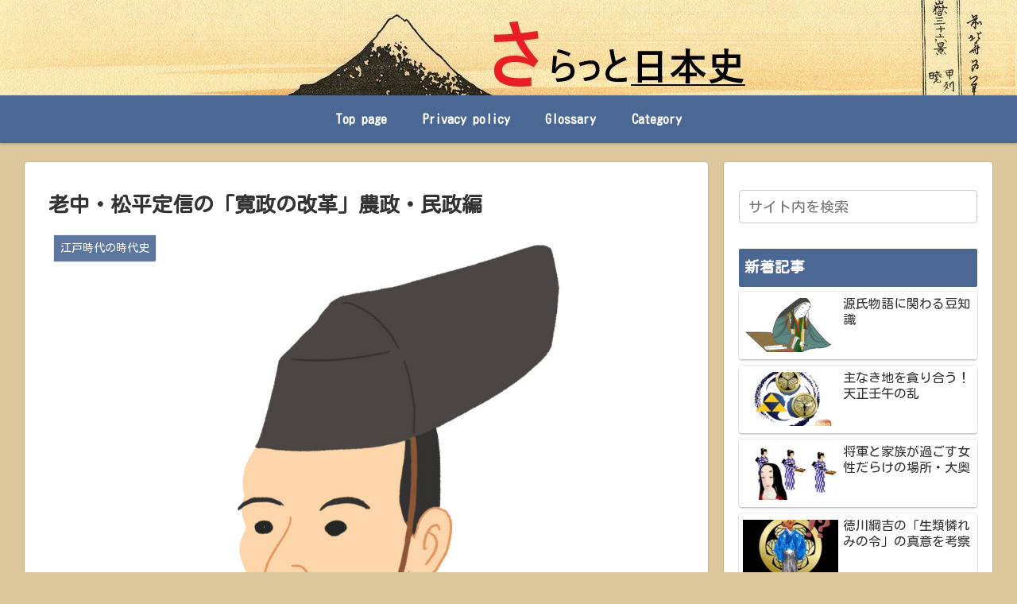

--- FILE ---
content_type: text/html; charset=UTF-8
request_url: https://saratto-history.com/edo/history-edo/%E8%80%81%E4%B8%AD%E3%83%BB%E6%9D%BE%E5%B9%B3%E5%AE%9A%E4%BF%A1%E3%81%AE%E3%80%8C%E5%AF%9B%E6%94%BF%E3%81%AE%E6%94%B9%E9%9D%A9%E3%80%8D%E8%BE%B2%E6%94%BF%E3%83%BB%E6%B0%91%E6%94%BF%E7%B7%A8/
body_size: 39807
content:
<!doctype html><html lang="ja"><head><meta charset="utf-8"><meta http-equiv="X-UA-Compatible" content="IE=edge"><meta name="viewport" content="width=device-width, initial-scale=1.0, viewport-fit=cover"/><link rel="amphtml" href="https://saratto-history.com/edo/history-edo/%e8%80%81%e4%b8%ad%e3%83%bb%e6%9d%be%e5%b9%b3%e5%ae%9a%e4%bf%a1%e3%81%ae%e3%80%8c%e5%af%9b%e6%94%bf%e3%81%ae%e6%94%b9%e9%9d%a9%e3%80%8d%e8%be%b2%e6%94%bf%e3%83%bb%e6%b0%91%e6%94%bf%e7%b7%a8/?amp=1"><link rel="preconnect dns-prefetch" href="//www.googletagmanager.com"><link rel="preconnect dns-prefetch" href="//www.google-analytics.com"><link rel="preconnect dns-prefetch" href="//ajax.googleapis.com"><link rel="preconnect dns-prefetch" href="//cdnjs.cloudflare.com"><link rel="preconnect dns-prefetch" href="//pagead2.googlesyndication.com"><link rel="preconnect dns-prefetch" href="//googleads.g.doubleclick.net"><link rel="preconnect dns-prefetch" href="//tpc.googlesyndication.com"><link rel="preconnect dns-prefetch" href="//ad.doubleclick.net"><link rel="preconnect dns-prefetch" href="//www.gstatic.com"><link rel="preconnect dns-prefetch" href="//cse.google.com"><link rel="preconnect dns-prefetch" href="//fonts.gstatic.com"><link rel="preconnect dns-prefetch" href="//fonts.googleapis.com"><link rel="preconnect dns-prefetch" href="//cms.quantserve.com"><link rel="preconnect dns-prefetch" href="//secure.gravatar.com"><link rel="preconnect dns-prefetch" href="//cdn.syndication.twimg.com"><link rel="preconnect dns-prefetch" href="//cdn.jsdelivr.net"><link rel="preconnect dns-prefetch" href="//images-fe.ssl-images-amazon.com"><link rel="preconnect dns-prefetch" href="//completion.amazon.com"><link rel="preconnect dns-prefetch" href="//m.media-amazon.com"><link rel="preconnect dns-prefetch" href="//i.moshimo.com"><link rel="preconnect dns-prefetch" href="//aml.valuecommerce.com"><link rel="preconnect dns-prefetch" href="//dalc.valuecommerce.com"><link rel="preconnect dns-prefetch" href="//dalb.valuecommerce.com">  <script>(adsbygoogle = window.adsbygoogle || []).push({
    google_ad_client: "",
    enable_page_level_ads: true
  });</script> <meta name='robots' content='index, follow, max-image-preview:large, max-snippet:-1, max-video-preview:-1' /><meta property="og:type" content="article"><meta property="og:description" content="明和の大火や天明の大飢饉といった大災害が残したダメージに対し、老中・松平定信が立て直しを図った一連の行動こそが「寛政の改革」です。"><meta property="og:title" content="老中・松平定信の「寛政の改革」農政・民政編"><meta property="og:url" content="https://saratto-history.com/edo/history-edo/%e8%80%81%e4%b8%ad%e3%83%bb%e6%9d%be%e5%b9%b3%e5%ae%9a%e4%bf%a1%e3%81%ae%e3%80%8c%e5%af%9b%e6%94%bf%e3%81%ae%e6%94%b9%e9%9d%a9%e3%80%8d%e8%be%b2%e6%94%bf%e3%83%bb%e6%b0%91%e6%94%bf%e7%b7%a8/"><meta property="og:image" content="https://saratto-history.com/wp-content/uploads/2023/01/2093480.jpg"><meta property="og:site_name" content=""><meta property="og:locale" content="ja_JP"><meta property="article:published_time" content="2023-01-07T03:30:23+09:00" /><meta property="article:modified_time" content="2023-11-26T09:02:47+09:00" /><meta property="article:section" content="江戸時代の時代史"><meta property="article:tag" content="一揆"><meta property="article:tag" content="天明の大飢饉"><meta property="article:tag" content="寛政の改革"><meta property="article:tag" content="明和の大火"><meta property="article:tag" content="松平定信"><meta property="article:tag" content="田沼意次"><meta property="article:tag" content="田沼時代"><meta property="article:tag" content="長谷川平蔵"><meta property="article:tag" content="鬼平"><meta name="twitter:card" content="summary_large_image"><meta property="twitter:description" content="明和の大火や天明の大飢饉といった大災害が残したダメージに対し、老中・松平定信が立て直しを図った一連の行動こそが「寛政の改革」です。"><meta property="twitter:title" content="老中・松平定信の「寛政の改革」農政・民政編"><meta property="twitter:url" content="https://saratto-history.com/edo/history-edo/%e8%80%81%e4%b8%ad%e3%83%bb%e6%9d%be%e5%b9%b3%e5%ae%9a%e4%bf%a1%e3%81%ae%e3%80%8c%e5%af%9b%e6%94%bf%e3%81%ae%e6%94%b9%e9%9d%a9%e3%80%8d%e8%be%b2%e6%94%bf%e3%83%bb%e6%b0%91%e6%94%bf%e7%b7%a8/"><meta name="twitter:image" content="https://saratto-history.com/wp-content/uploads/2023/01/2093480.jpg"><meta name="twitter:domain" content="saratto-history.com"><link media="all" href="https://saratto-history.com/wp-content/cache/autoptimize/css/autoptimize_7e15bb8e0a5504692b89e38b060fec50.css" rel="stylesheet"><title>老中・松平定信の「寛政の改革」農政・民政編 -</title><meta name="description" content="明和の大火や天明の大飢饉といった大災害が残したダメージに対し、老中・松平定信が立て直しを図った一連の行動こそが「寛政の改革」です。" /><link rel="canonical" href="https://saratto-history.com/edo/history-edo/老中・松平定信の「寛政の改革」農政・民政編/" /><meta property="og:locale" content="ja_JP" /><meta property="og:type" content="article" /><meta property="og:title" content="老中・松平定信の「寛政の改革」農政・民政編 -" /><meta property="og:description" content="明和の大火や天明の大飢饉といった大災害が残したダメージに対し、老中・松平定信が立て直しを図った一連の行動こそが「寛政の改革」です。" /><meta property="og:url" content="https://saratto-history.com/edo/history-edo/老中・松平定信の「寛政の改革」農政・民政編/" /><meta property="article:published_time" content="2023-01-06T18:30:23+00:00" /><meta property="article:modified_time" content="2023-11-26T00:02:47+00:00" /><meta property="og:image" content="https://saratto-history.com/wp-content/uploads/2023/01/2093480.jpg" /><meta property="og:image:width" content="1600" /><meta property="og:image:height" content="1600" /><meta property="og:image:type" content="image/jpeg" /><meta name="author" content="秋山筍一" /><meta name="twitter:card" content="summary_large_image" /><meta name="twitter:label1" content="執筆者" /><meta name="twitter:data1" content="秋山筍一" /> <script type="application/ld+json" class="yoast-schema-graph">{"@context":"https://schema.org","@graph":[{"@type":"WebPage","@id":"https://saratto-history.com/edo/history-edo/%e8%80%81%e4%b8%ad%e3%83%bb%e6%9d%be%e5%b9%b3%e5%ae%9a%e4%bf%a1%e3%81%ae%e3%80%8c%e5%af%9b%e6%94%bf%e3%81%ae%e6%94%b9%e9%9d%a9%e3%80%8d%e8%be%b2%e6%94%bf%e3%83%bb%e6%b0%91%e6%94%bf%e7%b7%a8/","url":"https://saratto-history.com/edo/history-edo/%e8%80%81%e4%b8%ad%e3%83%bb%e6%9d%be%e5%b9%b3%e5%ae%9a%e4%bf%a1%e3%81%ae%e3%80%8c%e5%af%9b%e6%94%bf%e3%81%ae%e6%94%b9%e9%9d%a9%e3%80%8d%e8%be%b2%e6%94%bf%e3%83%bb%e6%b0%91%e6%94%bf%e7%b7%a8/","name":"老中・松平定信の「寛政の改革」農政・民政編 -","isPartOf":{"@id":"https://saratto-history.com/#website"},"primaryImageOfPage":{"@id":"https://saratto-history.com/edo/history-edo/%e8%80%81%e4%b8%ad%e3%83%bb%e6%9d%be%e5%b9%b3%e5%ae%9a%e4%bf%a1%e3%81%ae%e3%80%8c%e5%af%9b%e6%94%bf%e3%81%ae%e6%94%b9%e9%9d%a9%e3%80%8d%e8%be%b2%e6%94%bf%e3%83%bb%e6%b0%91%e6%94%bf%e7%b7%a8/#primaryimage"},"image":{"@id":"https://saratto-history.com/edo/history-edo/%e8%80%81%e4%b8%ad%e3%83%bb%e6%9d%be%e5%b9%b3%e5%ae%9a%e4%bf%a1%e3%81%ae%e3%80%8c%e5%af%9b%e6%94%bf%e3%81%ae%e6%94%b9%e9%9d%a9%e3%80%8d%e8%be%b2%e6%94%bf%e3%83%bb%e6%b0%91%e6%94%bf%e7%b7%a8/#primaryimage"},"thumbnailUrl":"https://saratto-history.com/wp-content/uploads/2023/01/2093480.jpg","datePublished":"2023-01-06T18:30:23+00:00","dateModified":"2023-11-26T00:02:47+00:00","author":{"@id":"https://saratto-history.com/#/schema/person/07f597ca7715c3f0b67d3d69e1312880"},"description":"明和の大火や天明の大飢饉といった大災害が残したダメージに対し、老中・松平定信が立て直しを図った一連の行動こそが「寛政の改革」です。","breadcrumb":{"@id":"https://saratto-history.com/edo/history-edo/%e8%80%81%e4%b8%ad%e3%83%bb%e6%9d%be%e5%b9%b3%e5%ae%9a%e4%bf%a1%e3%81%ae%e3%80%8c%e5%af%9b%e6%94%bf%e3%81%ae%e6%94%b9%e9%9d%a9%e3%80%8d%e8%be%b2%e6%94%bf%e3%83%bb%e6%b0%91%e6%94%bf%e7%b7%a8/#breadcrumb"},"inLanguage":"ja","potentialAction":[{"@type":"ReadAction","target":["https://saratto-history.com/edo/history-edo/%e8%80%81%e4%b8%ad%e3%83%bb%e6%9d%be%e5%b9%b3%e5%ae%9a%e4%bf%a1%e3%81%ae%e3%80%8c%e5%af%9b%e6%94%bf%e3%81%ae%e6%94%b9%e9%9d%a9%e3%80%8d%e8%be%b2%e6%94%bf%e3%83%bb%e6%b0%91%e6%94%bf%e7%b7%a8/"]}]},{"@type":"ImageObject","inLanguage":"ja","@id":"https://saratto-history.com/edo/history-edo/%e8%80%81%e4%b8%ad%e3%83%bb%e6%9d%be%e5%b9%b3%e5%ae%9a%e4%bf%a1%e3%81%ae%e3%80%8c%e5%af%9b%e6%94%bf%e3%81%ae%e6%94%b9%e9%9d%a9%e3%80%8d%e8%be%b2%e6%94%bf%e3%83%bb%e6%b0%91%e6%94%bf%e7%b7%a8/#primaryimage","url":"https://saratto-history.com/wp-content/uploads/2023/01/2093480.jpg","contentUrl":"https://saratto-history.com/wp-content/uploads/2023/01/2093480.jpg","width":1600,"height":1600,"caption":"「寛政の改革」の主導者・松平定信のイラスト"},{"@type":"BreadcrumbList","@id":"https://saratto-history.com/edo/history-edo/%e8%80%81%e4%b8%ad%e3%83%bb%e6%9d%be%e5%b9%b3%e5%ae%9a%e4%bf%a1%e3%81%ae%e3%80%8c%e5%af%9b%e6%94%bf%e3%81%ae%e6%94%b9%e9%9d%a9%e3%80%8d%e8%be%b2%e6%94%bf%e3%83%bb%e6%b0%91%e6%94%bf%e7%b7%a8/#breadcrumb","itemListElement":[{"@type":"ListItem","position":1,"name":"ホーム","item":"https://saratto-history.com/"},{"@type":"ListItem","position":2,"name":"老中・松平定信の「寛政の改革」農政・民政編"}]},{"@type":"WebSite","@id":"https://saratto-history.com/#website","url":"https://saratto-history.com/","name":"さらっと日本史","description":"","potentialAction":[{"@type":"SearchAction","target":{"@type":"EntryPoint","urlTemplate":"https://saratto-history.com/?s={search_term_string}"},"query-input":{"@type":"PropertyValueSpecification","valueRequired":true,"valueName":"search_term_string"}}],"inLanguage":"ja"},{"@type":"Person","@id":"https://saratto-history.com/#/schema/person/07f597ca7715c3f0b67d3d69e1312880","name":"秋山筍一","image":{"@type":"ImageObject","inLanguage":"ja","@id":"https://saratto-history.com/#/schema/person/image/","url":"https://secure.gravatar.com/avatar/b56d30c1eda4e5345435ded54d1250c5?s=96&d=mm&r=g","contentUrl":"https://secure.gravatar.com/avatar/b56d30c1eda4e5345435ded54d1250c5?s=96&d=mm&r=g","caption":"秋山筍一"},"sameAs":["https://saratto-history.com"],"url":"https://saratto-history.com/author/kruifert4/"}]}</script> <link rel='dns-prefetch' href='//ajax.googleapis.com' /><link rel='dns-prefetch' href='//cdnjs.cloudflare.com' /><link rel='dns-prefetch' href='//static.addtoany.com' /><link rel='dns-prefetch' href='//www.googletagmanager.com' /><link rel='dns-prefetch' href='//pagead2.googlesyndication.com' /><link rel="alternate" type="application/rss+xml" title=" &raquo; フィード" href="https://saratto-history.com/feed/" /><link rel="alternate" type="application/rss+xml" title=" &raquo; コメントフィード" href="https://saratto-history.com/comments/feed/" /><link rel="alternate" type="application/rss+xml" title=" &raquo; 老中・松平定信の「寛政の改革」農政・民政編 のコメントのフィード" href="https://saratto-history.com/edo/history-edo/%e8%80%81%e4%b8%ad%e3%83%bb%e6%9d%be%e5%b9%b3%e5%ae%9a%e4%bf%a1%e3%81%ae%e3%80%8c%e5%af%9b%e6%94%bf%e3%81%ae%e6%94%b9%e9%9d%a9%e3%80%8d%e8%be%b2%e6%94%bf%e3%83%bb%e6%b0%91%e6%94%bf%e7%b7%a8/feed/" /><style id='cocoon-skin-style-inline-css'>@media screen and (max-width:480px){.page-body,.menu-content{font-size:16px}}#header-container,#header-container .navi,#navi .navi-in>.menu-header .sub-menu,.article h2,.sidebar h3,.cat-link,.cat-label,.appeal-content .appeal-button,.demo .cat-label,.blogcard-type .blogcard-label,#footer{background-color:#4b6793}#navi .navi-in a:hover,#footer a:hover{background-color:rgba(255,255,255,.2)}.article h3,.article h4,.article h5,.article h6,.cat-link,.tag-link{border-color:#4b6793}blockquote::before,blockquote::after,.pager-post-navi a.a-wrap::before{color:rgba(75,103,147,.5)}blockquote,.key-btn{background-color:rgba(75,103,147,.05);border-color:rgba(75,103,147,.5)}pre,.pager-links span,table th,.pagination .current{background-color:rgba(75,103,147,.1);border-color:rgba(75,103,147,.5)}table th,table td,.page-numbers,.page-numbers.dots,.tagcloud a,.list.ecb-entry-border .entry-card-wrap,.related-entries.recb-entry-border .related-entry-card-wrap,.carousel .a-wrap,.pager-post-navi.post-navi-border a.a-wrap,.article .toc,.a-wrap .blogcard,.author-box,.comment-reply-link,.ranking-item{border-color:rgba(75,103,147,.5)}table tr:nth-of-type(2n+1),.page-numbers.dots,.a-wrap:hover,.pagination a:hover,.pagination-next-link:hover,.widget_recent_entries ul li a:hover,.widget_categories ul li a:hover,.widget_archive ul li a:hover,.widget_pages ul li a:hover,.widget_meta ul li a:hover,.widget_rss ul li a:hover,.widget_nav_menu ul li a:hover,.pager-links a:hover span,.tag-link:hover,.tagcloud a:hover{background-color:rgba(75,103,147,.05)}.header,.header .site-name-text,#navi .navi-in a,#navi .navi-in a:hover,.article h2,.sidebar h3,#footer,#footer a{color:#fff}body.public-page{background-color:#ddc89d}.header .header-in{min-height:120px}.header{background-image:url(https://saratto-history.com/wp-content/uploads/2022/06/5225848616e6f283f0be629113959da4.jpg)}.main{width:860px}.sidebar{width:338px}.sidebar{border-width:0}.wrap{width:1218px}@media screen and (max-width:1222px){.wrap{width:auto}.main,.sidebar,.sidebar-left .main,.sidebar-left .sidebar{margin:0 .5%}.main{width:67%}.sidebar{padding:10px;width:30%}.entry-card-thumb{width:38%}.entry-card-content{margin-left:40%}}body::after{content:url(https://saratto-history.com/wp-content/themes/cocoon/lib/analytics/access.php?post_id=5299&post_type=post);visibility:hidden;position:absolute;bottom:0;right:0;width:1px;height:1px;overflow:hidden}.toc-checkbox{display:none}.toc-content{visibility:hidden;height:0;opacity:.2;transition:all .5s ease-out}.toc-checkbox:checked~.toc-content{visibility:visible;padding-top:.6em;height:100%;opacity:1}.toc-title::after{content:'[開く]';margin-left:.5em;cursor:pointer;font-size:.8em}.toc-title:hover::after{text-decoration:underline}.toc-checkbox:checked+.toc-title::after{content:'[閉じる]'}#respond{display:none}#navi .navi-in>ul>li{width:auto}#navi .navi-in>ul>li>a{padding:0 1.4em}.entry-content>*,.demo .entry-content p{line-height:1.7}.entry-content>*,.demo .entry-content p{margin-top:1.4em;margin-bottom:1.4em}.entry-content>.micro-top{margin-bottom:-1.54em}.entry-content>.micro-balloon{margin-bottom:-1.12em}.entry-content>.micro-bottom{margin-top:-1.54em}.entry-content>.micro-bottom.micro-balloon{margin-top:-1.12em;margin-bottom:1.4em}.blank-box.bb-key-color{border-color:#4b6793}.iic-key-color li::before{color:#4b6793}.blank-box.bb-tab.bb-key-color::before{background-color:#4b6793}.tb-key-color .toggle-button{border:1px solid #4b6793;background:#4b6793;color:#fff}.tb-key-color .toggle-button::before{color:#ccc}.tb-key-color .toggle-checkbox:checked~.toggle-content{border-color:#4b6793}.cb-key-color.caption-box{border-color:#4b6793}.cb-key-color .caption-box-label{background-color:#4b6793;color:#fff}.tcb-key-color .tab-caption-box-label{background-color:#4b6793;color:#fff}.tcb-key-color .tab-caption-box-content{border-color:#4b6793}.lb-key-color .label-box-content{border-color:#4b6793}.mc-key-color{background-color:#4b6793;color:#fff;border:0}.mc-key-color.micro-bottom::after{border-bottom-color:#4b6793;border-top-color:transparent}.mc-key-color::before{border-top-color:transparent;border-bottom-color:transparent}.mc-key-color::after{border-top-color:#4b6793}.btn-key-color,.btn-wrap.btn-wrap-key-color>a{background-color:#4b6793}.has-text-color.has-key-color-color{color:#4b6793}.has-background.has-key-color-background-color{background-color:#4b6793}.article.page-body,body#tinymce.wp-editor{background-color:#fff}.article.page-body,.editor-post-title__block .editor-post-title__input,body#tinymce.wp-editor{color:#333}.body .has-key-color-background-color{background-color:#4b6793}.body .has-key-color-color{color:#4b6793}.body .has-key-color-border-color{border-color:#4b6793}.btn-wrap.has-key-color-background-color>a{background-color:#4b6793}.btn-wrap.has-key-color-color>a{color:#4b6793}.btn-wrap.has-key-color-border-color>a{border-color:#4b6793}.bb-tab.has-key-color-border-color .bb-label{background-color:#4b6793}.toggle-wrap.has-key-color-border-color .toggle-button{background-color:#4b6793}.toggle-wrap.has-key-color-border-color .toggle-button,.toggle-wrap.has-key-color-border-color .toggle-content{border-color:#4b6793}.iconlist-box.has-key-color-icon-color li::before{color:#4b6793}.micro-balloon.has-key-color-background-color{background-color:#4b6793;border-color:transparent}.micro-balloon.has-key-color-background-color.micro-bottom::after{border-bottom-color:#4b6793;border-top-color:transparent}.micro-balloon.has-key-color-background-color::before{border-top-color:transparent;border-bottom-color:transparent}.micro-balloon.has-key-color-background-color::after{border-top-color:#4b6793}.micro-balloon.has-border-color.has-key-color-border-color{border-color:#4b6793}.micro-balloon.micro-top.has-key-color-border-color::before{border-top-color:#4b6793}.micro-balloon.micro-bottom.has-key-color-border-color::before{border-bottom-color:#4b6793}.caption-box.has-key-color-border-color .box-label{background-color:#4b6793}.tab-caption-box.has-key-color-border-color .box-label{background-color:#4b6793}.tab-caption-box.has-key-color-border-color .box-content{border-color:#4b6793}.tab-caption-box.has-key-color-background-color .box-content{background-color:#4b6793}.label-box.has-key-color-border-color .box-content{border-color:#4b6793}.label-box.has-key-color-background-color .box-content{background-color:#4b6793}.sbp-l .speech-balloon.has-key-color-border-color::before{border-right-color:#4b6793}.sbp-r .speech-balloon.has-key-color-border-color::before{border-left-color:#4b6793}.sbp-l .speech-balloon.has-key-color-background-color::after{border-right-color:#4b6793}.sbp-r .speech-balloon.has-key-color-background-color::after{border-left-color:#4b6793}.sbs-line.sbp-r .speech-balloon.has-key-color-background-color{background-color:#4b6793}.sbs-line.sbp-r .speech-balloon.has-key-color-border-color{border-color:#4b6793}.speech-wrap.sbs-think .speech-balloon.has-key-color-border-color::before,.speech-wrap.sbs-think .speech-balloon.has-key-color-border-color::after{border-color:#4b6793}.sbs-think .speech-balloon.has-key-color-background-color::before,.sbs-think .speech-balloon.has-key-color-background-color::after{background-color:#4b6793}.timeline-box.has-key-color-point-color .timeline-item::before{background-color:#4b6793}.body .has-red-background-color{background-color:#e60033}.body .has-red-color{color:#e60033}.body .has-red-border-color{border-color:#e60033}.btn-wrap.has-red-background-color>a{background-color:#e60033}.btn-wrap.has-red-color>a{color:#e60033}.btn-wrap.has-red-border-color>a{border-color:#e60033}.bb-tab.has-red-border-color .bb-label{background-color:#e60033}.toggle-wrap.has-red-border-color .toggle-button{background-color:#e60033}.toggle-wrap.has-red-border-color .toggle-button,.toggle-wrap.has-red-border-color .toggle-content{border-color:#e60033}.iconlist-box.has-red-icon-color li::before{color:#e60033}.micro-balloon.has-red-background-color{background-color:#e60033;border-color:transparent}.micro-balloon.has-red-background-color.micro-bottom::after{border-bottom-color:#e60033;border-top-color:transparent}.micro-balloon.has-red-background-color::before{border-top-color:transparent;border-bottom-color:transparent}.micro-balloon.has-red-background-color::after{border-top-color:#e60033}.micro-balloon.has-border-color.has-red-border-color{border-color:#e60033}.micro-balloon.micro-top.has-red-border-color::before{border-top-color:#e60033}.micro-balloon.micro-bottom.has-red-border-color::before{border-bottom-color:#e60033}.caption-box.has-red-border-color .box-label{background-color:#e60033}.tab-caption-box.has-red-border-color .box-label{background-color:#e60033}.tab-caption-box.has-red-border-color .box-content{border-color:#e60033}.tab-caption-box.has-red-background-color .box-content{background-color:#e60033}.label-box.has-red-border-color .box-content{border-color:#e60033}.label-box.has-red-background-color .box-content{background-color:#e60033}.sbp-l .speech-balloon.has-red-border-color::before{border-right-color:#e60033}.sbp-r .speech-balloon.has-red-border-color::before{border-left-color:#e60033}.sbp-l .speech-balloon.has-red-background-color::after{border-right-color:#e60033}.sbp-r .speech-balloon.has-red-background-color::after{border-left-color:#e60033}.sbs-line.sbp-r .speech-balloon.has-red-background-color{background-color:#e60033}.sbs-line.sbp-r .speech-balloon.has-red-border-color{border-color:#e60033}.speech-wrap.sbs-think .speech-balloon.has-red-border-color::before,.speech-wrap.sbs-think .speech-balloon.has-red-border-color::after{border-color:#e60033}.sbs-think .speech-balloon.has-red-background-color::before,.sbs-think .speech-balloon.has-red-background-color::after{background-color:#e60033}.timeline-box.has-red-point-color .timeline-item::before{background-color:#e60033}.body .has-pink-background-color{background-color:#e95295}.body .has-pink-color{color:#e95295}.body .has-pink-border-color{border-color:#e95295}.btn-wrap.has-pink-background-color>a{background-color:#e95295}.btn-wrap.has-pink-color>a{color:#e95295}.btn-wrap.has-pink-border-color>a{border-color:#e95295}.bb-tab.has-pink-border-color .bb-label{background-color:#e95295}.toggle-wrap.has-pink-border-color .toggle-button{background-color:#e95295}.toggle-wrap.has-pink-border-color .toggle-button,.toggle-wrap.has-pink-border-color .toggle-content{border-color:#e95295}.iconlist-box.has-pink-icon-color li::before{color:#e95295}.micro-balloon.has-pink-background-color{background-color:#e95295;border-color:transparent}.micro-balloon.has-pink-background-color.micro-bottom::after{border-bottom-color:#e95295;border-top-color:transparent}.micro-balloon.has-pink-background-color::before{border-top-color:transparent;border-bottom-color:transparent}.micro-balloon.has-pink-background-color::after{border-top-color:#e95295}.micro-balloon.has-border-color.has-pink-border-color{border-color:#e95295}.micro-balloon.micro-top.has-pink-border-color::before{border-top-color:#e95295}.micro-balloon.micro-bottom.has-pink-border-color::before{border-bottom-color:#e95295}.caption-box.has-pink-border-color .box-label{background-color:#e95295}.tab-caption-box.has-pink-border-color .box-label{background-color:#e95295}.tab-caption-box.has-pink-border-color .box-content{border-color:#e95295}.tab-caption-box.has-pink-background-color .box-content{background-color:#e95295}.label-box.has-pink-border-color .box-content{border-color:#e95295}.label-box.has-pink-background-color .box-content{background-color:#e95295}.sbp-l .speech-balloon.has-pink-border-color::before{border-right-color:#e95295}.sbp-r .speech-balloon.has-pink-border-color::before{border-left-color:#e95295}.sbp-l .speech-balloon.has-pink-background-color::after{border-right-color:#e95295}.sbp-r .speech-balloon.has-pink-background-color::after{border-left-color:#e95295}.sbs-line.sbp-r .speech-balloon.has-pink-background-color{background-color:#e95295}.sbs-line.sbp-r .speech-balloon.has-pink-border-color{border-color:#e95295}.speech-wrap.sbs-think .speech-balloon.has-pink-border-color::before,.speech-wrap.sbs-think .speech-balloon.has-pink-border-color::after{border-color:#e95295}.sbs-think .speech-balloon.has-pink-background-color::before,.sbs-think .speech-balloon.has-pink-background-color::after{background-color:#e95295}.timeline-box.has-pink-point-color .timeline-item::before{background-color:#e95295}.body .has-purple-background-color{background-color:#884898}.body .has-purple-color{color:#884898}.body .has-purple-border-color{border-color:#884898}.btn-wrap.has-purple-background-color>a{background-color:#884898}.btn-wrap.has-purple-color>a{color:#884898}.btn-wrap.has-purple-border-color>a{border-color:#884898}.bb-tab.has-purple-border-color .bb-label{background-color:#884898}.toggle-wrap.has-purple-border-color .toggle-button{background-color:#884898}.toggle-wrap.has-purple-border-color .toggle-button,.toggle-wrap.has-purple-border-color .toggle-content{border-color:#884898}.iconlist-box.has-purple-icon-color li::before{color:#884898}.micro-balloon.has-purple-background-color{background-color:#884898;border-color:transparent}.micro-balloon.has-purple-background-color.micro-bottom::after{border-bottom-color:#884898;border-top-color:transparent}.micro-balloon.has-purple-background-color::before{border-top-color:transparent;border-bottom-color:transparent}.micro-balloon.has-purple-background-color::after{border-top-color:#884898}.micro-balloon.has-border-color.has-purple-border-color{border-color:#884898}.micro-balloon.micro-top.has-purple-border-color::before{border-top-color:#884898}.micro-balloon.micro-bottom.has-purple-border-color::before{border-bottom-color:#884898}.caption-box.has-purple-border-color .box-label{background-color:#884898}.tab-caption-box.has-purple-border-color .box-label{background-color:#884898}.tab-caption-box.has-purple-border-color .box-content{border-color:#884898}.tab-caption-box.has-purple-background-color .box-content{background-color:#884898}.label-box.has-purple-border-color .box-content{border-color:#884898}.label-box.has-purple-background-color .box-content{background-color:#884898}.sbp-l .speech-balloon.has-purple-border-color::before{border-right-color:#884898}.sbp-r .speech-balloon.has-purple-border-color::before{border-left-color:#884898}.sbp-l .speech-balloon.has-purple-background-color::after{border-right-color:#884898}.sbp-r .speech-balloon.has-purple-background-color::after{border-left-color:#884898}.sbs-line.sbp-r .speech-balloon.has-purple-background-color{background-color:#884898}.sbs-line.sbp-r .speech-balloon.has-purple-border-color{border-color:#884898}.speech-wrap.sbs-think .speech-balloon.has-purple-border-color::before,.speech-wrap.sbs-think .speech-balloon.has-purple-border-color::after{border-color:#884898}.sbs-think .speech-balloon.has-purple-background-color::before,.sbs-think .speech-balloon.has-purple-background-color::after{background-color:#884898}.timeline-box.has-purple-point-color .timeline-item::before{background-color:#884898}.body .has-deep-background-color{background-color:#55295b}.body .has-deep-color{color:#55295b}.body .has-deep-border-color{border-color:#55295b}.btn-wrap.has-deep-background-color>a{background-color:#55295b}.btn-wrap.has-deep-color>a{color:#55295b}.btn-wrap.has-deep-border-color>a{border-color:#55295b}.bb-tab.has-deep-border-color .bb-label{background-color:#55295b}.toggle-wrap.has-deep-border-color .toggle-button{background-color:#55295b}.toggle-wrap.has-deep-border-color .toggle-button,.toggle-wrap.has-deep-border-color .toggle-content{border-color:#55295b}.iconlist-box.has-deep-icon-color li::before{color:#55295b}.micro-balloon.has-deep-background-color{background-color:#55295b;border-color:transparent}.micro-balloon.has-deep-background-color.micro-bottom::after{border-bottom-color:#55295b;border-top-color:transparent}.micro-balloon.has-deep-background-color::before{border-top-color:transparent;border-bottom-color:transparent}.micro-balloon.has-deep-background-color::after{border-top-color:#55295b}.micro-balloon.has-border-color.has-deep-border-color{border-color:#55295b}.micro-balloon.micro-top.has-deep-border-color::before{border-top-color:#55295b}.micro-balloon.micro-bottom.has-deep-border-color::before{border-bottom-color:#55295b}.caption-box.has-deep-border-color .box-label{background-color:#55295b}.tab-caption-box.has-deep-border-color .box-label{background-color:#55295b}.tab-caption-box.has-deep-border-color .box-content{border-color:#55295b}.tab-caption-box.has-deep-background-color .box-content{background-color:#55295b}.label-box.has-deep-border-color .box-content{border-color:#55295b}.label-box.has-deep-background-color .box-content{background-color:#55295b}.sbp-l .speech-balloon.has-deep-border-color::before{border-right-color:#55295b}.sbp-r .speech-balloon.has-deep-border-color::before{border-left-color:#55295b}.sbp-l .speech-balloon.has-deep-background-color::after{border-right-color:#55295b}.sbp-r .speech-balloon.has-deep-background-color::after{border-left-color:#55295b}.sbs-line.sbp-r .speech-balloon.has-deep-background-color{background-color:#55295b}.sbs-line.sbp-r .speech-balloon.has-deep-border-color{border-color:#55295b}.speech-wrap.sbs-think .speech-balloon.has-deep-border-color::before,.speech-wrap.sbs-think .speech-balloon.has-deep-border-color::after{border-color:#55295b}.sbs-think .speech-balloon.has-deep-background-color::before,.sbs-think .speech-balloon.has-deep-background-color::after{background-color:#55295b}.timeline-box.has-deep-point-color .timeline-item::before{background-color:#55295b}.body .has-indigo-background-color{background-color:#1e50a2}.body .has-indigo-color{color:#1e50a2}.body .has-indigo-border-color{border-color:#1e50a2}.btn-wrap.has-indigo-background-color>a{background-color:#1e50a2}.btn-wrap.has-indigo-color>a{color:#1e50a2}.btn-wrap.has-indigo-border-color>a{border-color:#1e50a2}.bb-tab.has-indigo-border-color .bb-label{background-color:#1e50a2}.toggle-wrap.has-indigo-border-color .toggle-button{background-color:#1e50a2}.toggle-wrap.has-indigo-border-color .toggle-button,.toggle-wrap.has-indigo-border-color .toggle-content{border-color:#1e50a2}.iconlist-box.has-indigo-icon-color li::before{color:#1e50a2}.micro-balloon.has-indigo-background-color{background-color:#1e50a2;border-color:transparent}.micro-balloon.has-indigo-background-color.micro-bottom::after{border-bottom-color:#1e50a2;border-top-color:transparent}.micro-balloon.has-indigo-background-color::before{border-top-color:transparent;border-bottom-color:transparent}.micro-balloon.has-indigo-background-color::after{border-top-color:#1e50a2}.micro-balloon.has-border-color.has-indigo-border-color{border-color:#1e50a2}.micro-balloon.micro-top.has-indigo-border-color::before{border-top-color:#1e50a2}.micro-balloon.micro-bottom.has-indigo-border-color::before{border-bottom-color:#1e50a2}.caption-box.has-indigo-border-color .box-label{background-color:#1e50a2}.tab-caption-box.has-indigo-border-color .box-label{background-color:#1e50a2}.tab-caption-box.has-indigo-border-color .box-content{border-color:#1e50a2}.tab-caption-box.has-indigo-background-color .box-content{background-color:#1e50a2}.label-box.has-indigo-border-color .box-content{border-color:#1e50a2}.label-box.has-indigo-background-color .box-content{background-color:#1e50a2}.sbp-l .speech-balloon.has-indigo-border-color::before{border-right-color:#1e50a2}.sbp-r .speech-balloon.has-indigo-border-color::before{border-left-color:#1e50a2}.sbp-l .speech-balloon.has-indigo-background-color::after{border-right-color:#1e50a2}.sbp-r .speech-balloon.has-indigo-background-color::after{border-left-color:#1e50a2}.sbs-line.sbp-r .speech-balloon.has-indigo-background-color{background-color:#1e50a2}.sbs-line.sbp-r .speech-balloon.has-indigo-border-color{border-color:#1e50a2}.speech-wrap.sbs-think .speech-balloon.has-indigo-border-color::before,.speech-wrap.sbs-think .speech-balloon.has-indigo-border-color::after{border-color:#1e50a2}.sbs-think .speech-balloon.has-indigo-background-color::before,.sbs-think .speech-balloon.has-indigo-background-color::after{background-color:#1e50a2}.timeline-box.has-indigo-point-color .timeline-item::before{background-color:#1e50a2}.body .has-blue-background-color{background-color:#0095d9}.body .has-blue-color{color:#0095d9}.body .has-blue-border-color{border-color:#0095d9}.btn-wrap.has-blue-background-color>a{background-color:#0095d9}.btn-wrap.has-blue-color>a{color:#0095d9}.btn-wrap.has-blue-border-color>a{border-color:#0095d9}.bb-tab.has-blue-border-color .bb-label{background-color:#0095d9}.toggle-wrap.has-blue-border-color .toggle-button{background-color:#0095d9}.toggle-wrap.has-blue-border-color .toggle-button,.toggle-wrap.has-blue-border-color .toggle-content{border-color:#0095d9}.iconlist-box.has-blue-icon-color li::before{color:#0095d9}.micro-balloon.has-blue-background-color{background-color:#0095d9;border-color:transparent}.micro-balloon.has-blue-background-color.micro-bottom::after{border-bottom-color:#0095d9;border-top-color:transparent}.micro-balloon.has-blue-background-color::before{border-top-color:transparent;border-bottom-color:transparent}.micro-balloon.has-blue-background-color::after{border-top-color:#0095d9}.micro-balloon.has-border-color.has-blue-border-color{border-color:#0095d9}.micro-balloon.micro-top.has-blue-border-color::before{border-top-color:#0095d9}.micro-balloon.micro-bottom.has-blue-border-color::before{border-bottom-color:#0095d9}.caption-box.has-blue-border-color .box-label{background-color:#0095d9}.tab-caption-box.has-blue-border-color .box-label{background-color:#0095d9}.tab-caption-box.has-blue-border-color .box-content{border-color:#0095d9}.tab-caption-box.has-blue-background-color .box-content{background-color:#0095d9}.label-box.has-blue-border-color .box-content{border-color:#0095d9}.label-box.has-blue-background-color .box-content{background-color:#0095d9}.sbp-l .speech-balloon.has-blue-border-color::before{border-right-color:#0095d9}.sbp-r .speech-balloon.has-blue-border-color::before{border-left-color:#0095d9}.sbp-l .speech-balloon.has-blue-background-color::after{border-right-color:#0095d9}.sbp-r .speech-balloon.has-blue-background-color::after{border-left-color:#0095d9}.sbs-line.sbp-r .speech-balloon.has-blue-background-color{background-color:#0095d9}.sbs-line.sbp-r .speech-balloon.has-blue-border-color{border-color:#0095d9}.speech-wrap.sbs-think .speech-balloon.has-blue-border-color::before,.speech-wrap.sbs-think .speech-balloon.has-blue-border-color::after{border-color:#0095d9}.sbs-think .speech-balloon.has-blue-background-color::before,.sbs-think .speech-balloon.has-blue-background-color::after{background-color:#0095d9}.timeline-box.has-blue-point-color .timeline-item::before{background-color:#0095d9}.body .has-light-blue-background-color{background-color:#2ca9e1}.body .has-light-blue-color{color:#2ca9e1}.body .has-light-blue-border-color{border-color:#2ca9e1}.btn-wrap.has-light-blue-background-color>a{background-color:#2ca9e1}.btn-wrap.has-light-blue-color>a{color:#2ca9e1}.btn-wrap.has-light-blue-border-color>a{border-color:#2ca9e1}.bb-tab.has-light-blue-border-color .bb-label{background-color:#2ca9e1}.toggle-wrap.has-light-blue-border-color .toggle-button{background-color:#2ca9e1}.toggle-wrap.has-light-blue-border-color .toggle-button,.toggle-wrap.has-light-blue-border-color .toggle-content{border-color:#2ca9e1}.iconlist-box.has-light-blue-icon-color li::before{color:#2ca9e1}.micro-balloon.has-light-blue-background-color{background-color:#2ca9e1;border-color:transparent}.micro-balloon.has-light-blue-background-color.micro-bottom::after{border-bottom-color:#2ca9e1;border-top-color:transparent}.micro-balloon.has-light-blue-background-color::before{border-top-color:transparent;border-bottom-color:transparent}.micro-balloon.has-light-blue-background-color::after{border-top-color:#2ca9e1}.micro-balloon.has-border-color.has-light-blue-border-color{border-color:#2ca9e1}.micro-balloon.micro-top.has-light-blue-border-color::before{border-top-color:#2ca9e1}.micro-balloon.micro-bottom.has-light-blue-border-color::before{border-bottom-color:#2ca9e1}.caption-box.has-light-blue-border-color .box-label{background-color:#2ca9e1}.tab-caption-box.has-light-blue-border-color .box-label{background-color:#2ca9e1}.tab-caption-box.has-light-blue-border-color .box-content{border-color:#2ca9e1}.tab-caption-box.has-light-blue-background-color .box-content{background-color:#2ca9e1}.label-box.has-light-blue-border-color .box-content{border-color:#2ca9e1}.label-box.has-light-blue-background-color .box-content{background-color:#2ca9e1}.sbp-l .speech-balloon.has-light-blue-border-color::before{border-right-color:#2ca9e1}.sbp-r .speech-balloon.has-light-blue-border-color::before{border-left-color:#2ca9e1}.sbp-l .speech-balloon.has-light-blue-background-color::after{border-right-color:#2ca9e1}.sbp-r .speech-balloon.has-light-blue-background-color::after{border-left-color:#2ca9e1}.sbs-line.sbp-r .speech-balloon.has-light-blue-background-color{background-color:#2ca9e1}.sbs-line.sbp-r .speech-balloon.has-light-blue-border-color{border-color:#2ca9e1}.speech-wrap.sbs-think .speech-balloon.has-light-blue-border-color::before,.speech-wrap.sbs-think .speech-balloon.has-light-blue-border-color::after{border-color:#2ca9e1}.sbs-think .speech-balloon.has-light-blue-background-color::before,.sbs-think .speech-balloon.has-light-blue-background-color::after{background-color:#2ca9e1}.timeline-box.has-light-blue-point-color .timeline-item::before{background-color:#2ca9e1}.body .has-cyan-background-color{background-color:#00a3af}.body .has-cyan-color{color:#00a3af}.body .has-cyan-border-color{border-color:#00a3af}.btn-wrap.has-cyan-background-color>a{background-color:#00a3af}.btn-wrap.has-cyan-color>a{color:#00a3af}.btn-wrap.has-cyan-border-color>a{border-color:#00a3af}.bb-tab.has-cyan-border-color .bb-label{background-color:#00a3af}.toggle-wrap.has-cyan-border-color .toggle-button{background-color:#00a3af}.toggle-wrap.has-cyan-border-color .toggle-button,.toggle-wrap.has-cyan-border-color .toggle-content{border-color:#00a3af}.iconlist-box.has-cyan-icon-color li::before{color:#00a3af}.micro-balloon.has-cyan-background-color{background-color:#00a3af;border-color:transparent}.micro-balloon.has-cyan-background-color.micro-bottom::after{border-bottom-color:#00a3af;border-top-color:transparent}.micro-balloon.has-cyan-background-color::before{border-top-color:transparent;border-bottom-color:transparent}.micro-balloon.has-cyan-background-color::after{border-top-color:#00a3af}.micro-balloon.has-border-color.has-cyan-border-color{border-color:#00a3af}.micro-balloon.micro-top.has-cyan-border-color::before{border-top-color:#00a3af}.micro-balloon.micro-bottom.has-cyan-border-color::before{border-bottom-color:#00a3af}.caption-box.has-cyan-border-color .box-label{background-color:#00a3af}.tab-caption-box.has-cyan-border-color .box-label{background-color:#00a3af}.tab-caption-box.has-cyan-border-color .box-content{border-color:#00a3af}.tab-caption-box.has-cyan-background-color .box-content{background-color:#00a3af}.label-box.has-cyan-border-color .box-content{border-color:#00a3af}.label-box.has-cyan-background-color .box-content{background-color:#00a3af}.sbp-l .speech-balloon.has-cyan-border-color::before{border-right-color:#00a3af}.sbp-r .speech-balloon.has-cyan-border-color::before{border-left-color:#00a3af}.sbp-l .speech-balloon.has-cyan-background-color::after{border-right-color:#00a3af}.sbp-r .speech-balloon.has-cyan-background-color::after{border-left-color:#00a3af}.sbs-line.sbp-r .speech-balloon.has-cyan-background-color{background-color:#00a3af}.sbs-line.sbp-r .speech-balloon.has-cyan-border-color{border-color:#00a3af}.speech-wrap.sbs-think .speech-balloon.has-cyan-border-color::before,.speech-wrap.sbs-think .speech-balloon.has-cyan-border-color::after{border-color:#00a3af}.sbs-think .speech-balloon.has-cyan-background-color::before,.sbs-think .speech-balloon.has-cyan-background-color::after{background-color:#00a3af}.timeline-box.has-cyan-point-color .timeline-item::before{background-color:#00a3af}.body .has-teal-background-color{background-color:#007b43}.body .has-teal-color{color:#007b43}.body .has-teal-border-color{border-color:#007b43}.btn-wrap.has-teal-background-color>a{background-color:#007b43}.btn-wrap.has-teal-color>a{color:#007b43}.btn-wrap.has-teal-border-color>a{border-color:#007b43}.bb-tab.has-teal-border-color .bb-label{background-color:#007b43}.toggle-wrap.has-teal-border-color .toggle-button{background-color:#007b43}.toggle-wrap.has-teal-border-color .toggle-button,.toggle-wrap.has-teal-border-color .toggle-content{border-color:#007b43}.iconlist-box.has-teal-icon-color li::before{color:#007b43}.micro-balloon.has-teal-background-color{background-color:#007b43;border-color:transparent}.micro-balloon.has-teal-background-color.micro-bottom::after{border-bottom-color:#007b43;border-top-color:transparent}.micro-balloon.has-teal-background-color::before{border-top-color:transparent;border-bottom-color:transparent}.micro-balloon.has-teal-background-color::after{border-top-color:#007b43}.micro-balloon.has-border-color.has-teal-border-color{border-color:#007b43}.micro-balloon.micro-top.has-teal-border-color::before{border-top-color:#007b43}.micro-balloon.micro-bottom.has-teal-border-color::before{border-bottom-color:#007b43}.caption-box.has-teal-border-color .box-label{background-color:#007b43}.tab-caption-box.has-teal-border-color .box-label{background-color:#007b43}.tab-caption-box.has-teal-border-color .box-content{border-color:#007b43}.tab-caption-box.has-teal-background-color .box-content{background-color:#007b43}.label-box.has-teal-border-color .box-content{border-color:#007b43}.label-box.has-teal-background-color .box-content{background-color:#007b43}.sbp-l .speech-balloon.has-teal-border-color::before{border-right-color:#007b43}.sbp-r .speech-balloon.has-teal-border-color::before{border-left-color:#007b43}.sbp-l .speech-balloon.has-teal-background-color::after{border-right-color:#007b43}.sbp-r .speech-balloon.has-teal-background-color::after{border-left-color:#007b43}.sbs-line.sbp-r .speech-balloon.has-teal-background-color{background-color:#007b43}.sbs-line.sbp-r .speech-balloon.has-teal-border-color{border-color:#007b43}.speech-wrap.sbs-think .speech-balloon.has-teal-border-color::before,.speech-wrap.sbs-think .speech-balloon.has-teal-border-color::after{border-color:#007b43}.sbs-think .speech-balloon.has-teal-background-color::before,.sbs-think .speech-balloon.has-teal-background-color::after{background-color:#007b43}.timeline-box.has-teal-point-color .timeline-item::before{background-color:#007b43}.body .has-green-background-color{background-color:#3eb370}.body .has-green-color{color:#3eb370}.body .has-green-border-color{border-color:#3eb370}.btn-wrap.has-green-background-color>a{background-color:#3eb370}.btn-wrap.has-green-color>a{color:#3eb370}.btn-wrap.has-green-border-color>a{border-color:#3eb370}.bb-tab.has-green-border-color .bb-label{background-color:#3eb370}.toggle-wrap.has-green-border-color .toggle-button{background-color:#3eb370}.toggle-wrap.has-green-border-color .toggle-button,.toggle-wrap.has-green-border-color .toggle-content{border-color:#3eb370}.iconlist-box.has-green-icon-color li::before{color:#3eb370}.micro-balloon.has-green-background-color{background-color:#3eb370;border-color:transparent}.micro-balloon.has-green-background-color.micro-bottom::after{border-bottom-color:#3eb370;border-top-color:transparent}.micro-balloon.has-green-background-color::before{border-top-color:transparent;border-bottom-color:transparent}.micro-balloon.has-green-background-color::after{border-top-color:#3eb370}.micro-balloon.has-border-color.has-green-border-color{border-color:#3eb370}.micro-balloon.micro-top.has-green-border-color::before{border-top-color:#3eb370}.micro-balloon.micro-bottom.has-green-border-color::before{border-bottom-color:#3eb370}.caption-box.has-green-border-color .box-label{background-color:#3eb370}.tab-caption-box.has-green-border-color .box-label{background-color:#3eb370}.tab-caption-box.has-green-border-color .box-content{border-color:#3eb370}.tab-caption-box.has-green-background-color .box-content{background-color:#3eb370}.label-box.has-green-border-color .box-content{border-color:#3eb370}.label-box.has-green-background-color .box-content{background-color:#3eb370}.sbp-l .speech-balloon.has-green-border-color::before{border-right-color:#3eb370}.sbp-r .speech-balloon.has-green-border-color::before{border-left-color:#3eb370}.sbp-l .speech-balloon.has-green-background-color::after{border-right-color:#3eb370}.sbp-r .speech-balloon.has-green-background-color::after{border-left-color:#3eb370}.sbs-line.sbp-r .speech-balloon.has-green-background-color{background-color:#3eb370}.sbs-line.sbp-r .speech-balloon.has-green-border-color{border-color:#3eb370}.speech-wrap.sbs-think .speech-balloon.has-green-border-color::before,.speech-wrap.sbs-think .speech-balloon.has-green-border-color::after{border-color:#3eb370}.sbs-think .speech-balloon.has-green-background-color::before,.sbs-think .speech-balloon.has-green-background-color::after{background-color:#3eb370}.timeline-box.has-green-point-color .timeline-item::before{background-color:#3eb370}.body .has-light-green-background-color{background-color:#8bc34a}.body .has-light-green-color{color:#8bc34a}.body .has-light-green-border-color{border-color:#8bc34a}.btn-wrap.has-light-green-background-color>a{background-color:#8bc34a}.btn-wrap.has-light-green-color>a{color:#8bc34a}.btn-wrap.has-light-green-border-color>a{border-color:#8bc34a}.bb-tab.has-light-green-border-color .bb-label{background-color:#8bc34a}.toggle-wrap.has-light-green-border-color .toggle-button{background-color:#8bc34a}.toggle-wrap.has-light-green-border-color .toggle-button,.toggle-wrap.has-light-green-border-color .toggle-content{border-color:#8bc34a}.iconlist-box.has-light-green-icon-color li::before{color:#8bc34a}.micro-balloon.has-light-green-background-color{background-color:#8bc34a;border-color:transparent}.micro-balloon.has-light-green-background-color.micro-bottom::after{border-bottom-color:#8bc34a;border-top-color:transparent}.micro-balloon.has-light-green-background-color::before{border-top-color:transparent;border-bottom-color:transparent}.micro-balloon.has-light-green-background-color::after{border-top-color:#8bc34a}.micro-balloon.has-border-color.has-light-green-border-color{border-color:#8bc34a}.micro-balloon.micro-top.has-light-green-border-color::before{border-top-color:#8bc34a}.micro-balloon.micro-bottom.has-light-green-border-color::before{border-bottom-color:#8bc34a}.caption-box.has-light-green-border-color .box-label{background-color:#8bc34a}.tab-caption-box.has-light-green-border-color .box-label{background-color:#8bc34a}.tab-caption-box.has-light-green-border-color .box-content{border-color:#8bc34a}.tab-caption-box.has-light-green-background-color .box-content{background-color:#8bc34a}.label-box.has-light-green-border-color .box-content{border-color:#8bc34a}.label-box.has-light-green-background-color .box-content{background-color:#8bc34a}.sbp-l .speech-balloon.has-light-green-border-color::before{border-right-color:#8bc34a}.sbp-r .speech-balloon.has-light-green-border-color::before{border-left-color:#8bc34a}.sbp-l .speech-balloon.has-light-green-background-color::after{border-right-color:#8bc34a}.sbp-r .speech-balloon.has-light-green-background-color::after{border-left-color:#8bc34a}.sbs-line.sbp-r .speech-balloon.has-light-green-background-color{background-color:#8bc34a}.sbs-line.sbp-r .speech-balloon.has-light-green-border-color{border-color:#8bc34a}.speech-wrap.sbs-think .speech-balloon.has-light-green-border-color::before,.speech-wrap.sbs-think .speech-balloon.has-light-green-border-color::after{border-color:#8bc34a}.sbs-think .speech-balloon.has-light-green-background-color::before,.sbs-think .speech-balloon.has-light-green-background-color::after{background-color:#8bc34a}.timeline-box.has-light-green-point-color .timeline-item::before{background-color:#8bc34a}.body .has-lime-background-color{background-color:#c3d825}.body .has-lime-color{color:#c3d825}.body .has-lime-border-color{border-color:#c3d825}.btn-wrap.has-lime-background-color>a{background-color:#c3d825}.btn-wrap.has-lime-color>a{color:#c3d825}.btn-wrap.has-lime-border-color>a{border-color:#c3d825}.bb-tab.has-lime-border-color .bb-label{background-color:#c3d825}.toggle-wrap.has-lime-border-color .toggle-button{background-color:#c3d825}.toggle-wrap.has-lime-border-color .toggle-button,.toggle-wrap.has-lime-border-color .toggle-content{border-color:#c3d825}.iconlist-box.has-lime-icon-color li::before{color:#c3d825}.micro-balloon.has-lime-background-color{background-color:#c3d825;border-color:transparent}.micro-balloon.has-lime-background-color.micro-bottom::after{border-bottom-color:#c3d825;border-top-color:transparent}.micro-balloon.has-lime-background-color::before{border-top-color:transparent;border-bottom-color:transparent}.micro-balloon.has-lime-background-color::after{border-top-color:#c3d825}.micro-balloon.has-border-color.has-lime-border-color{border-color:#c3d825}.micro-balloon.micro-top.has-lime-border-color::before{border-top-color:#c3d825}.micro-balloon.micro-bottom.has-lime-border-color::before{border-bottom-color:#c3d825}.caption-box.has-lime-border-color .box-label{background-color:#c3d825}.tab-caption-box.has-lime-border-color .box-label{background-color:#c3d825}.tab-caption-box.has-lime-border-color .box-content{border-color:#c3d825}.tab-caption-box.has-lime-background-color .box-content{background-color:#c3d825}.label-box.has-lime-border-color .box-content{border-color:#c3d825}.label-box.has-lime-background-color .box-content{background-color:#c3d825}.sbp-l .speech-balloon.has-lime-border-color::before{border-right-color:#c3d825}.sbp-r .speech-balloon.has-lime-border-color::before{border-left-color:#c3d825}.sbp-l .speech-balloon.has-lime-background-color::after{border-right-color:#c3d825}.sbp-r .speech-balloon.has-lime-background-color::after{border-left-color:#c3d825}.sbs-line.sbp-r .speech-balloon.has-lime-background-color{background-color:#c3d825}.sbs-line.sbp-r .speech-balloon.has-lime-border-color{border-color:#c3d825}.speech-wrap.sbs-think .speech-balloon.has-lime-border-color::before,.speech-wrap.sbs-think .speech-balloon.has-lime-border-color::after{border-color:#c3d825}.sbs-think .speech-balloon.has-lime-background-color::before,.sbs-think .speech-balloon.has-lime-background-color::after{background-color:#c3d825}.timeline-box.has-lime-point-color .timeline-item::before{background-color:#c3d825}.body .has-yellow-background-color{background-color:#ffd900}.body .has-yellow-color{color:#ffd900}.body .has-yellow-border-color{border-color:#ffd900}.btn-wrap.has-yellow-background-color>a{background-color:#ffd900}.btn-wrap.has-yellow-color>a{color:#ffd900}.btn-wrap.has-yellow-border-color>a{border-color:#ffd900}.bb-tab.has-yellow-border-color .bb-label{background-color:#ffd900}.toggle-wrap.has-yellow-border-color .toggle-button{background-color:#ffd900}.toggle-wrap.has-yellow-border-color .toggle-button,.toggle-wrap.has-yellow-border-color .toggle-content{border-color:#ffd900}.iconlist-box.has-yellow-icon-color li::before{color:#ffd900}.micro-balloon.has-yellow-background-color{background-color:#ffd900;border-color:transparent}.micro-balloon.has-yellow-background-color.micro-bottom::after{border-bottom-color:#ffd900;border-top-color:transparent}.micro-balloon.has-yellow-background-color::before{border-top-color:transparent;border-bottom-color:transparent}.micro-balloon.has-yellow-background-color::after{border-top-color:#ffd900}.micro-balloon.has-border-color.has-yellow-border-color{border-color:#ffd900}.micro-balloon.micro-top.has-yellow-border-color::before{border-top-color:#ffd900}.micro-balloon.micro-bottom.has-yellow-border-color::before{border-bottom-color:#ffd900}.caption-box.has-yellow-border-color .box-label{background-color:#ffd900}.tab-caption-box.has-yellow-border-color .box-label{background-color:#ffd900}.tab-caption-box.has-yellow-border-color .box-content{border-color:#ffd900}.tab-caption-box.has-yellow-background-color .box-content{background-color:#ffd900}.label-box.has-yellow-border-color .box-content{border-color:#ffd900}.label-box.has-yellow-background-color .box-content{background-color:#ffd900}.sbp-l .speech-balloon.has-yellow-border-color::before{border-right-color:#ffd900}.sbp-r .speech-balloon.has-yellow-border-color::before{border-left-color:#ffd900}.sbp-l .speech-balloon.has-yellow-background-color::after{border-right-color:#ffd900}.sbp-r .speech-balloon.has-yellow-background-color::after{border-left-color:#ffd900}.sbs-line.sbp-r .speech-balloon.has-yellow-background-color{background-color:#ffd900}.sbs-line.sbp-r .speech-balloon.has-yellow-border-color{border-color:#ffd900}.speech-wrap.sbs-think .speech-balloon.has-yellow-border-color::before,.speech-wrap.sbs-think .speech-balloon.has-yellow-border-color::after{border-color:#ffd900}.sbs-think .speech-balloon.has-yellow-background-color::before,.sbs-think .speech-balloon.has-yellow-background-color::after{background-color:#ffd900}.timeline-box.has-yellow-point-color .timeline-item::before{background-color:#ffd900}.body .has-amber-background-color{background-color:#ffc107}.body .has-amber-color{color:#ffc107}.body .has-amber-border-color{border-color:#ffc107}.btn-wrap.has-amber-background-color>a{background-color:#ffc107}.btn-wrap.has-amber-color>a{color:#ffc107}.btn-wrap.has-amber-border-color>a{border-color:#ffc107}.bb-tab.has-amber-border-color .bb-label{background-color:#ffc107}.toggle-wrap.has-amber-border-color .toggle-button{background-color:#ffc107}.toggle-wrap.has-amber-border-color .toggle-button,.toggle-wrap.has-amber-border-color .toggle-content{border-color:#ffc107}.iconlist-box.has-amber-icon-color li::before{color:#ffc107}.micro-balloon.has-amber-background-color{background-color:#ffc107;border-color:transparent}.micro-balloon.has-amber-background-color.micro-bottom::after{border-bottom-color:#ffc107;border-top-color:transparent}.micro-balloon.has-amber-background-color::before{border-top-color:transparent;border-bottom-color:transparent}.micro-balloon.has-amber-background-color::after{border-top-color:#ffc107}.micro-balloon.has-border-color.has-amber-border-color{border-color:#ffc107}.micro-balloon.micro-top.has-amber-border-color::before{border-top-color:#ffc107}.micro-balloon.micro-bottom.has-amber-border-color::before{border-bottom-color:#ffc107}.caption-box.has-amber-border-color .box-label{background-color:#ffc107}.tab-caption-box.has-amber-border-color .box-label{background-color:#ffc107}.tab-caption-box.has-amber-border-color .box-content{border-color:#ffc107}.tab-caption-box.has-amber-background-color .box-content{background-color:#ffc107}.label-box.has-amber-border-color .box-content{border-color:#ffc107}.label-box.has-amber-background-color .box-content{background-color:#ffc107}.sbp-l .speech-balloon.has-amber-border-color::before{border-right-color:#ffc107}.sbp-r .speech-balloon.has-amber-border-color::before{border-left-color:#ffc107}.sbp-l .speech-balloon.has-amber-background-color::after{border-right-color:#ffc107}.sbp-r .speech-balloon.has-amber-background-color::after{border-left-color:#ffc107}.sbs-line.sbp-r .speech-balloon.has-amber-background-color{background-color:#ffc107}.sbs-line.sbp-r .speech-balloon.has-amber-border-color{border-color:#ffc107}.speech-wrap.sbs-think .speech-balloon.has-amber-border-color::before,.speech-wrap.sbs-think .speech-balloon.has-amber-border-color::after{border-color:#ffc107}.sbs-think .speech-balloon.has-amber-background-color::before,.sbs-think .speech-balloon.has-amber-background-color::after{background-color:#ffc107}.timeline-box.has-amber-point-color .timeline-item::before{background-color:#ffc107}.body .has-orange-background-color{background-color:#f39800}.body .has-orange-color{color:#f39800}.body .has-orange-border-color{border-color:#f39800}.btn-wrap.has-orange-background-color>a{background-color:#f39800}.btn-wrap.has-orange-color>a{color:#f39800}.btn-wrap.has-orange-border-color>a{border-color:#f39800}.bb-tab.has-orange-border-color .bb-label{background-color:#f39800}.toggle-wrap.has-orange-border-color .toggle-button{background-color:#f39800}.toggle-wrap.has-orange-border-color .toggle-button,.toggle-wrap.has-orange-border-color .toggle-content{border-color:#f39800}.iconlist-box.has-orange-icon-color li::before{color:#f39800}.micro-balloon.has-orange-background-color{background-color:#f39800;border-color:transparent}.micro-balloon.has-orange-background-color.micro-bottom::after{border-bottom-color:#f39800;border-top-color:transparent}.micro-balloon.has-orange-background-color::before{border-top-color:transparent;border-bottom-color:transparent}.micro-balloon.has-orange-background-color::after{border-top-color:#f39800}.micro-balloon.has-border-color.has-orange-border-color{border-color:#f39800}.micro-balloon.micro-top.has-orange-border-color::before{border-top-color:#f39800}.micro-balloon.micro-bottom.has-orange-border-color::before{border-bottom-color:#f39800}.caption-box.has-orange-border-color .box-label{background-color:#f39800}.tab-caption-box.has-orange-border-color .box-label{background-color:#f39800}.tab-caption-box.has-orange-border-color .box-content{border-color:#f39800}.tab-caption-box.has-orange-background-color .box-content{background-color:#f39800}.label-box.has-orange-border-color .box-content{border-color:#f39800}.label-box.has-orange-background-color .box-content{background-color:#f39800}.sbp-l .speech-balloon.has-orange-border-color::before{border-right-color:#f39800}.sbp-r .speech-balloon.has-orange-border-color::before{border-left-color:#f39800}.sbp-l .speech-balloon.has-orange-background-color::after{border-right-color:#f39800}.sbp-r .speech-balloon.has-orange-background-color::after{border-left-color:#f39800}.sbs-line.sbp-r .speech-balloon.has-orange-background-color{background-color:#f39800}.sbs-line.sbp-r .speech-balloon.has-orange-border-color{border-color:#f39800}.speech-wrap.sbs-think .speech-balloon.has-orange-border-color::before,.speech-wrap.sbs-think .speech-balloon.has-orange-border-color::after{border-color:#f39800}.sbs-think .speech-balloon.has-orange-background-color::before,.sbs-think .speech-balloon.has-orange-background-color::after{background-color:#f39800}.timeline-box.has-orange-point-color .timeline-item::before{background-color:#f39800}.body .has-deep-orange-background-color{background-color:#ea5506}.body .has-deep-orange-color{color:#ea5506}.body .has-deep-orange-border-color{border-color:#ea5506}.btn-wrap.has-deep-orange-background-color>a{background-color:#ea5506}.btn-wrap.has-deep-orange-color>a{color:#ea5506}.btn-wrap.has-deep-orange-border-color>a{border-color:#ea5506}.bb-tab.has-deep-orange-border-color .bb-label{background-color:#ea5506}.toggle-wrap.has-deep-orange-border-color .toggle-button{background-color:#ea5506}.toggle-wrap.has-deep-orange-border-color .toggle-button,.toggle-wrap.has-deep-orange-border-color .toggle-content{border-color:#ea5506}.iconlist-box.has-deep-orange-icon-color li::before{color:#ea5506}.micro-balloon.has-deep-orange-background-color{background-color:#ea5506;border-color:transparent}.micro-balloon.has-deep-orange-background-color.micro-bottom::after{border-bottom-color:#ea5506;border-top-color:transparent}.micro-balloon.has-deep-orange-background-color::before{border-top-color:transparent;border-bottom-color:transparent}.micro-balloon.has-deep-orange-background-color::after{border-top-color:#ea5506}.micro-balloon.has-border-color.has-deep-orange-border-color{border-color:#ea5506}.micro-balloon.micro-top.has-deep-orange-border-color::before{border-top-color:#ea5506}.micro-balloon.micro-bottom.has-deep-orange-border-color::before{border-bottom-color:#ea5506}.caption-box.has-deep-orange-border-color .box-label{background-color:#ea5506}.tab-caption-box.has-deep-orange-border-color .box-label{background-color:#ea5506}.tab-caption-box.has-deep-orange-border-color .box-content{border-color:#ea5506}.tab-caption-box.has-deep-orange-background-color .box-content{background-color:#ea5506}.label-box.has-deep-orange-border-color .box-content{border-color:#ea5506}.label-box.has-deep-orange-background-color .box-content{background-color:#ea5506}.sbp-l .speech-balloon.has-deep-orange-border-color::before{border-right-color:#ea5506}.sbp-r .speech-balloon.has-deep-orange-border-color::before{border-left-color:#ea5506}.sbp-l .speech-balloon.has-deep-orange-background-color::after{border-right-color:#ea5506}.sbp-r .speech-balloon.has-deep-orange-background-color::after{border-left-color:#ea5506}.sbs-line.sbp-r .speech-balloon.has-deep-orange-background-color{background-color:#ea5506}.sbs-line.sbp-r .speech-balloon.has-deep-orange-border-color{border-color:#ea5506}.speech-wrap.sbs-think .speech-balloon.has-deep-orange-border-color::before,.speech-wrap.sbs-think .speech-balloon.has-deep-orange-border-color::after{border-color:#ea5506}.sbs-think .speech-balloon.has-deep-orange-background-color::before,.sbs-think .speech-balloon.has-deep-orange-background-color::after{background-color:#ea5506}.timeline-box.has-deep-orange-point-color .timeline-item::before{background-color:#ea5506}.body .has-brown-background-color{background-color:#954e2a}.body .has-brown-color{color:#954e2a}.body .has-brown-border-color{border-color:#954e2a}.btn-wrap.has-brown-background-color>a{background-color:#954e2a}.btn-wrap.has-brown-color>a{color:#954e2a}.btn-wrap.has-brown-border-color>a{border-color:#954e2a}.bb-tab.has-brown-border-color .bb-label{background-color:#954e2a}.toggle-wrap.has-brown-border-color .toggle-button{background-color:#954e2a}.toggle-wrap.has-brown-border-color .toggle-button,.toggle-wrap.has-brown-border-color .toggle-content{border-color:#954e2a}.iconlist-box.has-brown-icon-color li::before{color:#954e2a}.micro-balloon.has-brown-background-color{background-color:#954e2a;border-color:transparent}.micro-balloon.has-brown-background-color.micro-bottom::after{border-bottom-color:#954e2a;border-top-color:transparent}.micro-balloon.has-brown-background-color::before{border-top-color:transparent;border-bottom-color:transparent}.micro-balloon.has-brown-background-color::after{border-top-color:#954e2a}.micro-balloon.has-border-color.has-brown-border-color{border-color:#954e2a}.micro-balloon.micro-top.has-brown-border-color::before{border-top-color:#954e2a}.micro-balloon.micro-bottom.has-brown-border-color::before{border-bottom-color:#954e2a}.caption-box.has-brown-border-color .box-label{background-color:#954e2a}.tab-caption-box.has-brown-border-color .box-label{background-color:#954e2a}.tab-caption-box.has-brown-border-color .box-content{border-color:#954e2a}.tab-caption-box.has-brown-background-color .box-content{background-color:#954e2a}.label-box.has-brown-border-color .box-content{border-color:#954e2a}.label-box.has-brown-background-color .box-content{background-color:#954e2a}.sbp-l .speech-balloon.has-brown-border-color::before{border-right-color:#954e2a}.sbp-r .speech-balloon.has-brown-border-color::before{border-left-color:#954e2a}.sbp-l .speech-balloon.has-brown-background-color::after{border-right-color:#954e2a}.sbp-r .speech-balloon.has-brown-background-color::after{border-left-color:#954e2a}.sbs-line.sbp-r .speech-balloon.has-brown-background-color{background-color:#954e2a}.sbs-line.sbp-r .speech-balloon.has-brown-border-color{border-color:#954e2a}.speech-wrap.sbs-think .speech-balloon.has-brown-border-color::before,.speech-wrap.sbs-think .speech-balloon.has-brown-border-color::after{border-color:#954e2a}.sbs-think .speech-balloon.has-brown-background-color::before,.sbs-think .speech-balloon.has-brown-background-color::after{background-color:#954e2a}.timeline-box.has-brown-point-color .timeline-item::before{background-color:#954e2a}.body .has-grey-background-color{background-color:#949495}.body .has-grey-color{color:#949495}.body .has-grey-border-color{border-color:#949495}.btn-wrap.has-grey-background-color>a{background-color:#949495}.btn-wrap.has-grey-color>a{color:#949495}.btn-wrap.has-grey-border-color>a{border-color:#949495}.bb-tab.has-grey-border-color .bb-label{background-color:#949495}.toggle-wrap.has-grey-border-color .toggle-button{background-color:#949495}.toggle-wrap.has-grey-border-color .toggle-button,.toggle-wrap.has-grey-border-color .toggle-content{border-color:#949495}.iconlist-box.has-grey-icon-color li::before{color:#949495}.micro-balloon.has-grey-background-color{background-color:#949495;border-color:transparent}.micro-balloon.has-grey-background-color.micro-bottom::after{border-bottom-color:#949495;border-top-color:transparent}.micro-balloon.has-grey-background-color::before{border-top-color:transparent;border-bottom-color:transparent}.micro-balloon.has-grey-background-color::after{border-top-color:#949495}.micro-balloon.has-border-color.has-grey-border-color{border-color:#949495}.micro-balloon.micro-top.has-grey-border-color::before{border-top-color:#949495}.micro-balloon.micro-bottom.has-grey-border-color::before{border-bottom-color:#949495}.caption-box.has-grey-border-color .box-label{background-color:#949495}.tab-caption-box.has-grey-border-color .box-label{background-color:#949495}.tab-caption-box.has-grey-border-color .box-content{border-color:#949495}.tab-caption-box.has-grey-background-color .box-content{background-color:#949495}.label-box.has-grey-border-color .box-content{border-color:#949495}.label-box.has-grey-background-color .box-content{background-color:#949495}.sbp-l .speech-balloon.has-grey-border-color::before{border-right-color:#949495}.sbp-r .speech-balloon.has-grey-border-color::before{border-left-color:#949495}.sbp-l .speech-balloon.has-grey-background-color::after{border-right-color:#949495}.sbp-r .speech-balloon.has-grey-background-color::after{border-left-color:#949495}.sbs-line.sbp-r .speech-balloon.has-grey-background-color{background-color:#949495}.sbs-line.sbp-r .speech-balloon.has-grey-border-color{border-color:#949495}.speech-wrap.sbs-think .speech-balloon.has-grey-border-color::before,.speech-wrap.sbs-think .speech-balloon.has-grey-border-color::after{border-color:#949495}.sbs-think .speech-balloon.has-grey-background-color::before,.sbs-think .speech-balloon.has-grey-background-color::after{background-color:#949495}.timeline-box.has-grey-point-color .timeline-item::before{background-color:#949495}.body .has-black-background-color{background-color:#333}.body .has-black-color{color:#333}.body .has-black-border-color{border-color:#333}.btn-wrap.has-black-background-color>a{background-color:#333}.btn-wrap.has-black-color>a{color:#333}.btn-wrap.has-black-border-color>a{border-color:#333}.bb-tab.has-black-border-color .bb-label{background-color:#333}.toggle-wrap.has-black-border-color .toggle-button{background-color:#333}.toggle-wrap.has-black-border-color .toggle-button,.toggle-wrap.has-black-border-color .toggle-content{border-color:#333}.iconlist-box.has-black-icon-color li::before{color:#333}.micro-balloon.has-black-background-color{background-color:#333;border-color:transparent}.micro-balloon.has-black-background-color.micro-bottom::after{border-bottom-color:#333;border-top-color:transparent}.micro-balloon.has-black-background-color::before{border-top-color:transparent;border-bottom-color:transparent}.micro-balloon.has-black-background-color::after{border-top-color:#333}.micro-balloon.has-border-color.has-black-border-color{border-color:#333}.micro-balloon.micro-top.has-black-border-color::before{border-top-color:#333}.micro-balloon.micro-bottom.has-black-border-color::before{border-bottom-color:#333}.caption-box.has-black-border-color .box-label{background-color:#333}.tab-caption-box.has-black-border-color .box-label{background-color:#333}.tab-caption-box.has-black-border-color .box-content{border-color:#333}.tab-caption-box.has-black-background-color .box-content{background-color:#333}.label-box.has-black-border-color .box-content{border-color:#333}.label-box.has-black-background-color .box-content{background-color:#333}.sbp-l .speech-balloon.has-black-border-color::before{border-right-color:#333}.sbp-r .speech-balloon.has-black-border-color::before{border-left-color:#333}.sbp-l .speech-balloon.has-black-background-color::after{border-right-color:#333}.sbp-r .speech-balloon.has-black-background-color::after{border-left-color:#333}.sbs-line.sbp-r .speech-balloon.has-black-background-color{background-color:#333}.sbs-line.sbp-r .speech-balloon.has-black-border-color{border-color:#333}.speech-wrap.sbs-think .speech-balloon.has-black-border-color::before,.speech-wrap.sbs-think .speech-balloon.has-black-border-color::after{border-color:#333}.sbs-think .speech-balloon.has-black-background-color::before,.sbs-think .speech-balloon.has-black-background-color::after{background-color:#333}.timeline-box.has-black-point-color .timeline-item::before{background-color:#333}.body .has-white-background-color{background-color:#fff}.body .has-white-color{color:#fff}.body .has-white-border-color{border-color:#fff}.btn-wrap.has-white-background-color>a{background-color:#fff}.btn-wrap.has-white-color>a{color:#fff}.btn-wrap.has-white-border-color>a{border-color:#fff}.bb-tab.has-white-border-color .bb-label{background-color:#fff}.toggle-wrap.has-white-border-color .toggle-button{background-color:#fff}.toggle-wrap.has-white-border-color .toggle-button,.toggle-wrap.has-white-border-color .toggle-content{border-color:#fff}.iconlist-box.has-white-icon-color li::before{color:#fff}.micro-balloon.has-white-background-color{background-color:#fff;border-color:transparent}.micro-balloon.has-white-background-color.micro-bottom::after{border-bottom-color:#fff;border-top-color:transparent}.micro-balloon.has-white-background-color::before{border-top-color:transparent;border-bottom-color:transparent}.micro-balloon.has-white-background-color::after{border-top-color:#fff}.micro-balloon.has-border-color.has-white-border-color{border-color:#fff}.micro-balloon.micro-top.has-white-border-color::before{border-top-color:#fff}.micro-balloon.micro-bottom.has-white-border-color::before{border-bottom-color:#fff}.caption-box.has-white-border-color .box-label{background-color:#fff}.tab-caption-box.has-white-border-color .box-label{background-color:#fff}.tab-caption-box.has-white-border-color .box-content{border-color:#fff}.tab-caption-box.has-white-background-color .box-content{background-color:#fff}.label-box.has-white-border-color .box-content{border-color:#fff}.label-box.has-white-background-color .box-content{background-color:#fff}.sbp-l .speech-balloon.has-white-border-color::before{border-right-color:#fff}.sbp-r .speech-balloon.has-white-border-color::before{border-left-color:#fff}.sbp-l .speech-balloon.has-white-background-color::after{border-right-color:#fff}.sbp-r .speech-balloon.has-white-background-color::after{border-left-color:#fff}.sbs-line.sbp-r .speech-balloon.has-white-background-color{background-color:#fff}.sbs-line.sbp-r .speech-balloon.has-white-border-color{border-color:#fff}.speech-wrap.sbs-think .speech-balloon.has-white-border-color::before,.speech-wrap.sbs-think .speech-balloon.has-white-border-color::after{border-color:#fff}.sbs-think .speech-balloon.has-white-background-color::before,.sbs-think .speech-balloon.has-white-background-color::after{background-color:#fff}.timeline-box.has-white-point-color .timeline-item::before{background-color:#fff}.body .has-watery-blue-background-color{background-color:#f3fafe}.body .has-watery-blue-color{color:#f3fafe}.body .has-watery-blue-border-color{border-color:#f3fafe}.btn-wrap.has-watery-blue-background-color>a{background-color:#f3fafe}.btn-wrap.has-watery-blue-color>a{color:#f3fafe}.btn-wrap.has-watery-blue-border-color>a{border-color:#f3fafe}.bb-tab.has-watery-blue-border-color .bb-label{background-color:#f3fafe}.toggle-wrap.has-watery-blue-border-color .toggle-button{background-color:#f3fafe}.toggle-wrap.has-watery-blue-border-color .toggle-button,.toggle-wrap.has-watery-blue-border-color .toggle-content{border-color:#f3fafe}.iconlist-box.has-watery-blue-icon-color li::before{color:#f3fafe}.micro-balloon.has-watery-blue-background-color{background-color:#f3fafe;border-color:transparent}.micro-balloon.has-watery-blue-background-color.micro-bottom::after{border-bottom-color:#f3fafe;border-top-color:transparent}.micro-balloon.has-watery-blue-background-color::before{border-top-color:transparent;border-bottom-color:transparent}.micro-balloon.has-watery-blue-background-color::after{border-top-color:#f3fafe}.micro-balloon.has-border-color.has-watery-blue-border-color{border-color:#f3fafe}.micro-balloon.micro-top.has-watery-blue-border-color::before{border-top-color:#f3fafe}.micro-balloon.micro-bottom.has-watery-blue-border-color::before{border-bottom-color:#f3fafe}.caption-box.has-watery-blue-border-color .box-label{background-color:#f3fafe}.tab-caption-box.has-watery-blue-border-color .box-label{background-color:#f3fafe}.tab-caption-box.has-watery-blue-border-color .box-content{border-color:#f3fafe}.tab-caption-box.has-watery-blue-background-color .box-content{background-color:#f3fafe}.label-box.has-watery-blue-border-color .box-content{border-color:#f3fafe}.label-box.has-watery-blue-background-color .box-content{background-color:#f3fafe}.sbp-l .speech-balloon.has-watery-blue-border-color::before{border-right-color:#f3fafe}.sbp-r .speech-balloon.has-watery-blue-border-color::before{border-left-color:#f3fafe}.sbp-l .speech-balloon.has-watery-blue-background-color::after{border-right-color:#f3fafe}.sbp-r .speech-balloon.has-watery-blue-background-color::after{border-left-color:#f3fafe}.sbs-line.sbp-r .speech-balloon.has-watery-blue-background-color{background-color:#f3fafe}.sbs-line.sbp-r .speech-balloon.has-watery-blue-border-color{border-color:#f3fafe}.speech-wrap.sbs-think .speech-balloon.has-watery-blue-border-color::before,.speech-wrap.sbs-think .speech-balloon.has-watery-blue-border-color::after{border-color:#f3fafe}.sbs-think .speech-balloon.has-watery-blue-background-color::before,.sbs-think .speech-balloon.has-watery-blue-background-color::after{background-color:#f3fafe}.timeline-box.has-watery-blue-point-color .timeline-item::before{background-color:#f3fafe}.body .has-watery-yellow-background-color{background-color:#fff7cc}.body .has-watery-yellow-color{color:#fff7cc}.body .has-watery-yellow-border-color{border-color:#fff7cc}.btn-wrap.has-watery-yellow-background-color>a{background-color:#fff7cc}.btn-wrap.has-watery-yellow-color>a{color:#fff7cc}.btn-wrap.has-watery-yellow-border-color>a{border-color:#fff7cc}.bb-tab.has-watery-yellow-border-color .bb-label{background-color:#fff7cc}.toggle-wrap.has-watery-yellow-border-color .toggle-button{background-color:#fff7cc}.toggle-wrap.has-watery-yellow-border-color .toggle-button,.toggle-wrap.has-watery-yellow-border-color .toggle-content{border-color:#fff7cc}.iconlist-box.has-watery-yellow-icon-color li::before{color:#fff7cc}.micro-balloon.has-watery-yellow-background-color{background-color:#fff7cc;border-color:transparent}.micro-balloon.has-watery-yellow-background-color.micro-bottom::after{border-bottom-color:#fff7cc;border-top-color:transparent}.micro-balloon.has-watery-yellow-background-color::before{border-top-color:transparent;border-bottom-color:transparent}.micro-balloon.has-watery-yellow-background-color::after{border-top-color:#fff7cc}.micro-balloon.has-border-color.has-watery-yellow-border-color{border-color:#fff7cc}.micro-balloon.micro-top.has-watery-yellow-border-color::before{border-top-color:#fff7cc}.micro-balloon.micro-bottom.has-watery-yellow-border-color::before{border-bottom-color:#fff7cc}.caption-box.has-watery-yellow-border-color .box-label{background-color:#fff7cc}.tab-caption-box.has-watery-yellow-border-color .box-label{background-color:#fff7cc}.tab-caption-box.has-watery-yellow-border-color .box-content{border-color:#fff7cc}.tab-caption-box.has-watery-yellow-background-color .box-content{background-color:#fff7cc}.label-box.has-watery-yellow-border-color .box-content{border-color:#fff7cc}.label-box.has-watery-yellow-background-color .box-content{background-color:#fff7cc}.sbp-l .speech-balloon.has-watery-yellow-border-color::before{border-right-color:#fff7cc}.sbp-r .speech-balloon.has-watery-yellow-border-color::before{border-left-color:#fff7cc}.sbp-l .speech-balloon.has-watery-yellow-background-color::after{border-right-color:#fff7cc}.sbp-r .speech-balloon.has-watery-yellow-background-color::after{border-left-color:#fff7cc}.sbs-line.sbp-r .speech-balloon.has-watery-yellow-background-color{background-color:#fff7cc}.sbs-line.sbp-r .speech-balloon.has-watery-yellow-border-color{border-color:#fff7cc}.speech-wrap.sbs-think .speech-balloon.has-watery-yellow-border-color::before,.speech-wrap.sbs-think .speech-balloon.has-watery-yellow-border-color::after{border-color:#fff7cc}.sbs-think .speech-balloon.has-watery-yellow-background-color::before,.sbs-think .speech-balloon.has-watery-yellow-background-color::after{background-color:#fff7cc}.timeline-box.has-watery-yellow-point-color .timeline-item::before{background-color:#fff7cc}.body .has-watery-red-background-color{background-color:#fdf2f2}.body .has-watery-red-color{color:#fdf2f2}.body .has-watery-red-border-color{border-color:#fdf2f2}.btn-wrap.has-watery-red-background-color>a{background-color:#fdf2f2}.btn-wrap.has-watery-red-color>a{color:#fdf2f2}.btn-wrap.has-watery-red-border-color>a{border-color:#fdf2f2}.bb-tab.has-watery-red-border-color .bb-label{background-color:#fdf2f2}.toggle-wrap.has-watery-red-border-color .toggle-button{background-color:#fdf2f2}.toggle-wrap.has-watery-red-border-color .toggle-button,.toggle-wrap.has-watery-red-border-color .toggle-content{border-color:#fdf2f2}.iconlist-box.has-watery-red-icon-color li::before{color:#fdf2f2}.micro-balloon.has-watery-red-background-color{background-color:#fdf2f2;border-color:transparent}.micro-balloon.has-watery-red-background-color.micro-bottom::after{border-bottom-color:#fdf2f2;border-top-color:transparent}.micro-balloon.has-watery-red-background-color::before{border-top-color:transparent;border-bottom-color:transparent}.micro-balloon.has-watery-red-background-color::after{border-top-color:#fdf2f2}.micro-balloon.has-border-color.has-watery-red-border-color{border-color:#fdf2f2}.micro-balloon.micro-top.has-watery-red-border-color::before{border-top-color:#fdf2f2}.micro-balloon.micro-bottom.has-watery-red-border-color::before{border-bottom-color:#fdf2f2}.caption-box.has-watery-red-border-color .box-label{background-color:#fdf2f2}.tab-caption-box.has-watery-red-border-color .box-label{background-color:#fdf2f2}.tab-caption-box.has-watery-red-border-color .box-content{border-color:#fdf2f2}.tab-caption-box.has-watery-red-background-color .box-content{background-color:#fdf2f2}.label-box.has-watery-red-border-color .box-content{border-color:#fdf2f2}.label-box.has-watery-red-background-color .box-content{background-color:#fdf2f2}.sbp-l .speech-balloon.has-watery-red-border-color::before{border-right-color:#fdf2f2}.sbp-r .speech-balloon.has-watery-red-border-color::before{border-left-color:#fdf2f2}.sbp-l .speech-balloon.has-watery-red-background-color::after{border-right-color:#fdf2f2}.sbp-r .speech-balloon.has-watery-red-background-color::after{border-left-color:#fdf2f2}.sbs-line.sbp-r .speech-balloon.has-watery-red-background-color{background-color:#fdf2f2}.sbs-line.sbp-r .speech-balloon.has-watery-red-border-color{border-color:#fdf2f2}.speech-wrap.sbs-think .speech-balloon.has-watery-red-border-color::before,.speech-wrap.sbs-think .speech-balloon.has-watery-red-border-color::after{border-color:#fdf2f2}.sbs-think .speech-balloon.has-watery-red-background-color::before,.sbs-think .speech-balloon.has-watery-red-background-color::after{background-color:#fdf2f2}.timeline-box.has-watery-red-point-color .timeline-item::before{background-color:#fdf2f2}.body .has-watery-green-background-color{background-color:#ebf8f4}.body .has-watery-green-color{color:#ebf8f4}.body .has-watery-green-border-color{border-color:#ebf8f4}.btn-wrap.has-watery-green-background-color>a{background-color:#ebf8f4}.btn-wrap.has-watery-green-color>a{color:#ebf8f4}.btn-wrap.has-watery-green-border-color>a{border-color:#ebf8f4}.bb-tab.has-watery-green-border-color .bb-label{background-color:#ebf8f4}.toggle-wrap.has-watery-green-border-color .toggle-button{background-color:#ebf8f4}.toggle-wrap.has-watery-green-border-color .toggle-button,.toggle-wrap.has-watery-green-border-color .toggle-content{border-color:#ebf8f4}.iconlist-box.has-watery-green-icon-color li::before{color:#ebf8f4}.micro-balloon.has-watery-green-background-color{background-color:#ebf8f4;border-color:transparent}.micro-balloon.has-watery-green-background-color.micro-bottom::after{border-bottom-color:#ebf8f4;border-top-color:transparent}.micro-balloon.has-watery-green-background-color::before{border-top-color:transparent;border-bottom-color:transparent}.micro-balloon.has-watery-green-background-color::after{border-top-color:#ebf8f4}.micro-balloon.has-border-color.has-watery-green-border-color{border-color:#ebf8f4}.micro-balloon.micro-top.has-watery-green-border-color::before{border-top-color:#ebf8f4}.micro-balloon.micro-bottom.has-watery-green-border-color::before{border-bottom-color:#ebf8f4}.caption-box.has-watery-green-border-color .box-label{background-color:#ebf8f4}.tab-caption-box.has-watery-green-border-color .box-label{background-color:#ebf8f4}.tab-caption-box.has-watery-green-border-color .box-content{border-color:#ebf8f4}.tab-caption-box.has-watery-green-background-color .box-content{background-color:#ebf8f4}.label-box.has-watery-green-border-color .box-content{border-color:#ebf8f4}.label-box.has-watery-green-background-color .box-content{background-color:#ebf8f4}.sbp-l .speech-balloon.has-watery-green-border-color::before{border-right-color:#ebf8f4}.sbp-r .speech-balloon.has-watery-green-border-color::before{border-left-color:#ebf8f4}.sbp-l .speech-balloon.has-watery-green-background-color::after{border-right-color:#ebf8f4}.sbp-r .speech-balloon.has-watery-green-background-color::after{border-left-color:#ebf8f4}.sbs-line.sbp-r .speech-balloon.has-watery-green-background-color{background-color:#ebf8f4}.sbs-line.sbp-r .speech-balloon.has-watery-green-border-color{border-color:#ebf8f4}.speech-wrap.sbs-think .speech-balloon.has-watery-green-border-color::before,.speech-wrap.sbs-think .speech-balloon.has-watery-green-border-color::after{border-color:#ebf8f4}.sbs-think .speech-balloon.has-watery-green-background-color::before,.sbs-think .speech-balloon.has-watery-green-background-color::after{background-color:#ebf8f4}.timeline-box.has-watery-green-point-color .timeline-item::before{background-color:#ebf8f4}.body .has-ex-a-background-color{background-color:#fff}.body .has-ex-a-color{color:#fff}.body .has-ex-a-border-color{border-color:#fff}.btn-wrap.has-ex-a-background-color>a{background-color:#fff}.btn-wrap.has-ex-a-color>a{color:#fff}.btn-wrap.has-ex-a-border-color>a{border-color:#fff}.bb-tab.has-ex-a-border-color .bb-label{background-color:#fff}.toggle-wrap.has-ex-a-border-color .toggle-button{background-color:#fff}.toggle-wrap.has-ex-a-border-color .toggle-button,.toggle-wrap.has-ex-a-border-color .toggle-content{border-color:#fff}.iconlist-box.has-ex-a-icon-color li::before{color:#fff}.micro-balloon.has-ex-a-background-color{background-color:#fff;border-color:transparent}.micro-balloon.has-ex-a-background-color.micro-bottom::after{border-bottom-color:#fff;border-top-color:transparent}.micro-balloon.has-ex-a-background-color::before{border-top-color:transparent;border-bottom-color:transparent}.micro-balloon.has-ex-a-background-color::after{border-top-color:#fff}.micro-balloon.has-border-color.has-ex-a-border-color{border-color:#fff}.micro-balloon.micro-top.has-ex-a-border-color::before{border-top-color:#fff}.micro-balloon.micro-bottom.has-ex-a-border-color::before{border-bottom-color:#fff}.caption-box.has-ex-a-border-color .box-label{background-color:#fff}.tab-caption-box.has-ex-a-border-color .box-label{background-color:#fff}.tab-caption-box.has-ex-a-border-color .box-content{border-color:#fff}.tab-caption-box.has-ex-a-background-color .box-content{background-color:#fff}.label-box.has-ex-a-border-color .box-content{border-color:#fff}.label-box.has-ex-a-background-color .box-content{background-color:#fff}.sbp-l .speech-balloon.has-ex-a-border-color::before{border-right-color:#fff}.sbp-r .speech-balloon.has-ex-a-border-color::before{border-left-color:#fff}.sbp-l .speech-balloon.has-ex-a-background-color::after{border-right-color:#fff}.sbp-r .speech-balloon.has-ex-a-background-color::after{border-left-color:#fff}.sbs-line.sbp-r .speech-balloon.has-ex-a-background-color{background-color:#fff}.sbs-line.sbp-r .speech-balloon.has-ex-a-border-color{border-color:#fff}.speech-wrap.sbs-think .speech-balloon.has-ex-a-border-color::before,.speech-wrap.sbs-think .speech-balloon.has-ex-a-border-color::after{border-color:#fff}.sbs-think .speech-balloon.has-ex-a-background-color::before,.sbs-think .speech-balloon.has-ex-a-background-color::after{background-color:#fff}.timeline-box.has-ex-a-point-color .timeline-item::before{background-color:#fff}.body .has-ex-b-background-color{background-color:#fff}.body .has-ex-b-color{color:#fff}.body .has-ex-b-border-color{border-color:#fff}.btn-wrap.has-ex-b-background-color>a{background-color:#fff}.btn-wrap.has-ex-b-color>a{color:#fff}.btn-wrap.has-ex-b-border-color>a{border-color:#fff}.bb-tab.has-ex-b-border-color .bb-label{background-color:#fff}.toggle-wrap.has-ex-b-border-color .toggle-button{background-color:#fff}.toggle-wrap.has-ex-b-border-color .toggle-button,.toggle-wrap.has-ex-b-border-color .toggle-content{border-color:#fff}.iconlist-box.has-ex-b-icon-color li::before{color:#fff}.micro-balloon.has-ex-b-background-color{background-color:#fff;border-color:transparent}.micro-balloon.has-ex-b-background-color.micro-bottom::after{border-bottom-color:#fff;border-top-color:transparent}.micro-balloon.has-ex-b-background-color::before{border-top-color:transparent;border-bottom-color:transparent}.micro-balloon.has-ex-b-background-color::after{border-top-color:#fff}.micro-balloon.has-border-color.has-ex-b-border-color{border-color:#fff}.micro-balloon.micro-top.has-ex-b-border-color::before{border-top-color:#fff}.micro-balloon.micro-bottom.has-ex-b-border-color::before{border-bottom-color:#fff}.caption-box.has-ex-b-border-color .box-label{background-color:#fff}.tab-caption-box.has-ex-b-border-color .box-label{background-color:#fff}.tab-caption-box.has-ex-b-border-color .box-content{border-color:#fff}.tab-caption-box.has-ex-b-background-color .box-content{background-color:#fff}.label-box.has-ex-b-border-color .box-content{border-color:#fff}.label-box.has-ex-b-background-color .box-content{background-color:#fff}.sbp-l .speech-balloon.has-ex-b-border-color::before{border-right-color:#fff}.sbp-r .speech-balloon.has-ex-b-border-color::before{border-left-color:#fff}.sbp-l .speech-balloon.has-ex-b-background-color::after{border-right-color:#fff}.sbp-r .speech-balloon.has-ex-b-background-color::after{border-left-color:#fff}.sbs-line.sbp-r .speech-balloon.has-ex-b-background-color{background-color:#fff}.sbs-line.sbp-r .speech-balloon.has-ex-b-border-color{border-color:#fff}.speech-wrap.sbs-think .speech-balloon.has-ex-b-border-color::before,.speech-wrap.sbs-think .speech-balloon.has-ex-b-border-color::after{border-color:#fff}.sbs-think .speech-balloon.has-ex-b-background-color::before,.sbs-think .speech-balloon.has-ex-b-background-color::after{background-color:#fff}.timeline-box.has-ex-b-point-color .timeline-item::before{background-color:#fff}.body .has-ex-c-background-color{background-color:#fff}.body .has-ex-c-color{color:#fff}.body .has-ex-c-border-color{border-color:#fff}.btn-wrap.has-ex-c-background-color>a{background-color:#fff}.btn-wrap.has-ex-c-color>a{color:#fff}.btn-wrap.has-ex-c-border-color>a{border-color:#fff}.bb-tab.has-ex-c-border-color .bb-label{background-color:#fff}.toggle-wrap.has-ex-c-border-color .toggle-button{background-color:#fff}.toggle-wrap.has-ex-c-border-color .toggle-button,.toggle-wrap.has-ex-c-border-color .toggle-content{border-color:#fff}.iconlist-box.has-ex-c-icon-color li::before{color:#fff}.micro-balloon.has-ex-c-background-color{background-color:#fff;border-color:transparent}.micro-balloon.has-ex-c-background-color.micro-bottom::after{border-bottom-color:#fff;border-top-color:transparent}.micro-balloon.has-ex-c-background-color::before{border-top-color:transparent;border-bottom-color:transparent}.micro-balloon.has-ex-c-background-color::after{border-top-color:#fff}.micro-balloon.has-border-color.has-ex-c-border-color{border-color:#fff}.micro-balloon.micro-top.has-ex-c-border-color::before{border-top-color:#fff}.micro-balloon.micro-bottom.has-ex-c-border-color::before{border-bottom-color:#fff}.caption-box.has-ex-c-border-color .box-label{background-color:#fff}.tab-caption-box.has-ex-c-border-color .box-label{background-color:#fff}.tab-caption-box.has-ex-c-border-color .box-content{border-color:#fff}.tab-caption-box.has-ex-c-background-color .box-content{background-color:#fff}.label-box.has-ex-c-border-color .box-content{border-color:#fff}.label-box.has-ex-c-background-color .box-content{background-color:#fff}.sbp-l .speech-balloon.has-ex-c-border-color::before{border-right-color:#fff}.sbp-r .speech-balloon.has-ex-c-border-color::before{border-left-color:#fff}.sbp-l .speech-balloon.has-ex-c-background-color::after{border-right-color:#fff}.sbp-r .speech-balloon.has-ex-c-background-color::after{border-left-color:#fff}.sbs-line.sbp-r .speech-balloon.has-ex-c-background-color{background-color:#fff}.sbs-line.sbp-r .speech-balloon.has-ex-c-border-color{border-color:#fff}.speech-wrap.sbs-think .speech-balloon.has-ex-c-border-color::before,.speech-wrap.sbs-think .speech-balloon.has-ex-c-border-color::after{border-color:#fff}.sbs-think .speech-balloon.has-ex-c-background-color::before,.sbs-think .speech-balloon.has-ex-c-background-color::after{background-color:#fff}.timeline-box.has-ex-c-point-color .timeline-item::before{background-color:#fff}.body .has-ex-d-background-color{background-color:#fff}.body .has-ex-d-color{color:#fff}.body .has-ex-d-border-color{border-color:#fff}.btn-wrap.has-ex-d-background-color>a{background-color:#fff}.btn-wrap.has-ex-d-color>a{color:#fff}.btn-wrap.has-ex-d-border-color>a{border-color:#fff}.bb-tab.has-ex-d-border-color .bb-label{background-color:#fff}.toggle-wrap.has-ex-d-border-color .toggle-button{background-color:#fff}.toggle-wrap.has-ex-d-border-color .toggle-button,.toggle-wrap.has-ex-d-border-color .toggle-content{border-color:#fff}.iconlist-box.has-ex-d-icon-color li::before{color:#fff}.micro-balloon.has-ex-d-background-color{background-color:#fff;border-color:transparent}.micro-balloon.has-ex-d-background-color.micro-bottom::after{border-bottom-color:#fff;border-top-color:transparent}.micro-balloon.has-ex-d-background-color::before{border-top-color:transparent;border-bottom-color:transparent}.micro-balloon.has-ex-d-background-color::after{border-top-color:#fff}.micro-balloon.has-border-color.has-ex-d-border-color{border-color:#fff}.micro-balloon.micro-top.has-ex-d-border-color::before{border-top-color:#fff}.micro-balloon.micro-bottom.has-ex-d-border-color::before{border-bottom-color:#fff}.caption-box.has-ex-d-border-color .box-label{background-color:#fff}.tab-caption-box.has-ex-d-border-color .box-label{background-color:#fff}.tab-caption-box.has-ex-d-border-color .box-content{border-color:#fff}.tab-caption-box.has-ex-d-background-color .box-content{background-color:#fff}.label-box.has-ex-d-border-color .box-content{border-color:#fff}.label-box.has-ex-d-background-color .box-content{background-color:#fff}.sbp-l .speech-balloon.has-ex-d-border-color::before{border-right-color:#fff}.sbp-r .speech-balloon.has-ex-d-border-color::before{border-left-color:#fff}.sbp-l .speech-balloon.has-ex-d-background-color::after{border-right-color:#fff}.sbp-r .speech-balloon.has-ex-d-background-color::after{border-left-color:#fff}.sbs-line.sbp-r .speech-balloon.has-ex-d-background-color{background-color:#fff}.sbs-line.sbp-r .speech-balloon.has-ex-d-border-color{border-color:#fff}.speech-wrap.sbs-think .speech-balloon.has-ex-d-border-color::before,.speech-wrap.sbs-think .speech-balloon.has-ex-d-border-color::after{border-color:#fff}.sbs-think .speech-balloon.has-ex-d-background-color::before,.sbs-think .speech-balloon.has-ex-d-background-color::after{background-color:#fff}.timeline-box.has-ex-d-point-color .timeline-item::before{background-color:#fff}.body .has-ex-e-background-color{background-color:#fff}.body .has-ex-e-color{color:#fff}.body .has-ex-e-border-color{border-color:#fff}.btn-wrap.has-ex-e-background-color>a{background-color:#fff}.btn-wrap.has-ex-e-color>a{color:#fff}.btn-wrap.has-ex-e-border-color>a{border-color:#fff}.bb-tab.has-ex-e-border-color .bb-label{background-color:#fff}.toggle-wrap.has-ex-e-border-color .toggle-button{background-color:#fff}.toggle-wrap.has-ex-e-border-color .toggle-button,.toggle-wrap.has-ex-e-border-color .toggle-content{border-color:#fff}.iconlist-box.has-ex-e-icon-color li::before{color:#fff}.micro-balloon.has-ex-e-background-color{background-color:#fff;border-color:transparent}.micro-balloon.has-ex-e-background-color.micro-bottom::after{border-bottom-color:#fff;border-top-color:transparent}.micro-balloon.has-ex-e-background-color::before{border-top-color:transparent;border-bottom-color:transparent}.micro-balloon.has-ex-e-background-color::after{border-top-color:#fff}.micro-balloon.has-border-color.has-ex-e-border-color{border-color:#fff}.micro-balloon.micro-top.has-ex-e-border-color::before{border-top-color:#fff}.micro-balloon.micro-bottom.has-ex-e-border-color::before{border-bottom-color:#fff}.caption-box.has-ex-e-border-color .box-label{background-color:#fff}.tab-caption-box.has-ex-e-border-color .box-label{background-color:#fff}.tab-caption-box.has-ex-e-border-color .box-content{border-color:#fff}.tab-caption-box.has-ex-e-background-color .box-content{background-color:#fff}.label-box.has-ex-e-border-color .box-content{border-color:#fff}.label-box.has-ex-e-background-color .box-content{background-color:#fff}.sbp-l .speech-balloon.has-ex-e-border-color::before{border-right-color:#fff}.sbp-r .speech-balloon.has-ex-e-border-color::before{border-left-color:#fff}.sbp-l .speech-balloon.has-ex-e-background-color::after{border-right-color:#fff}.sbp-r .speech-balloon.has-ex-e-background-color::after{border-left-color:#fff}.sbs-line.sbp-r .speech-balloon.has-ex-e-background-color{background-color:#fff}.sbs-line.sbp-r .speech-balloon.has-ex-e-border-color{border-color:#fff}.speech-wrap.sbs-think .speech-balloon.has-ex-e-border-color::before,.speech-wrap.sbs-think .speech-balloon.has-ex-e-border-color::after{border-color:#fff}.sbs-think .speech-balloon.has-ex-e-background-color::before,.sbs-think .speech-balloon.has-ex-e-background-color::after{background-color:#fff}.timeline-box.has-ex-e-point-color .timeline-item::before{background-color:#fff}.body .has-ex-f-background-color{background-color:#fff}.body .has-ex-f-color{color:#fff}.body .has-ex-f-border-color{border-color:#fff}.btn-wrap.has-ex-f-background-color>a{background-color:#fff}.btn-wrap.has-ex-f-color>a{color:#fff}.btn-wrap.has-ex-f-border-color>a{border-color:#fff}.bb-tab.has-ex-f-border-color .bb-label{background-color:#fff}.toggle-wrap.has-ex-f-border-color .toggle-button{background-color:#fff}.toggle-wrap.has-ex-f-border-color .toggle-button,.toggle-wrap.has-ex-f-border-color .toggle-content{border-color:#fff}.iconlist-box.has-ex-f-icon-color li::before{color:#fff}.micro-balloon.has-ex-f-background-color{background-color:#fff;border-color:transparent}.micro-balloon.has-ex-f-background-color.micro-bottom::after{border-bottom-color:#fff;border-top-color:transparent}.micro-balloon.has-ex-f-background-color::before{border-top-color:transparent;border-bottom-color:transparent}.micro-balloon.has-ex-f-background-color::after{border-top-color:#fff}.micro-balloon.has-border-color.has-ex-f-border-color{border-color:#fff}.micro-balloon.micro-top.has-ex-f-border-color::before{border-top-color:#fff}.micro-balloon.micro-bottom.has-ex-f-border-color::before{border-bottom-color:#fff}.caption-box.has-ex-f-border-color .box-label{background-color:#fff}.tab-caption-box.has-ex-f-border-color .box-label{background-color:#fff}.tab-caption-box.has-ex-f-border-color .box-content{border-color:#fff}.tab-caption-box.has-ex-f-background-color .box-content{background-color:#fff}.label-box.has-ex-f-border-color .box-content{border-color:#fff}.label-box.has-ex-f-background-color .box-content{background-color:#fff}.sbp-l .speech-balloon.has-ex-f-border-color::before{border-right-color:#fff}.sbp-r .speech-balloon.has-ex-f-border-color::before{border-left-color:#fff}.sbp-l .speech-balloon.has-ex-f-background-color::after{border-right-color:#fff}.sbp-r .speech-balloon.has-ex-f-background-color::after{border-left-color:#fff}.sbs-line.sbp-r .speech-balloon.has-ex-f-background-color{background-color:#fff}.sbs-line.sbp-r .speech-balloon.has-ex-f-border-color{border-color:#fff}.speech-wrap.sbs-think .speech-balloon.has-ex-f-border-color::before,.speech-wrap.sbs-think .speech-balloon.has-ex-f-border-color::after{border-color:#fff}.sbs-think .speech-balloon.has-ex-f-background-color::before,.sbs-think .speech-balloon.has-ex-f-background-color::after{background-color:#fff}.timeline-box.has-ex-f-point-color .timeline-item::before{background-color:#fff}.body .btn-wrap{background-color:transparent;color:#333;border-color:transparent;font-size:16px}.toggle-wrap.has-border-color .toggle-button{color:#fff}.btn-wrap.has-small-font-size>a{font-size:13px}.btn-wrap.has-medium-font-size>a{font-size:20px}.btn-wrap.has-large-font-size>a{font-size:36px}.btn-wrap.has-huge-font-size>a,.btn-wrap.has-larger-font-size>a{font-size:42px}.box-menu:hover{box-shadow:inset 2px 2px 0 0 #4b6793,2px 2px 0 0 #4b6793,2px 0 0 0 #4b6793,0 2px 0 0 #4b6793}.box-menu-icon{color:#4b6793}</style><link rel='stylesheet' id='pz-linkcard-css-css' href='//saratto-history.com/wp-content/uploads/pz-linkcard/style/style.min.css?ver=2.5.6.5.1' media='all' /> <script defer='defer' id="jquery-core-js" data-type="lazy" data-src="https://ajax.googleapis.com/ajax/libs/jquery/1.12.4/jquery.min.js?ver=1.12.4"></script> <script defer='defer' src="https://cdnjs.cloudflare.com/ajax/libs/jquery-migrate/1.4.1/jquery-migrate.min.js?ver=1.4.1" id="jquery-migrate-js"></script> <script id="addtoany-core-js-before">window.a2a_config=window.a2a_config||{};a2a_config.callbacks=[];a2a_config.overlays=[];a2a_config.templates={};a2a_localize = {
	Share: "共有",
	Save: "ブックマーク",
	Subscribe: "購読",
	Email: "メール",
	Bookmark: "ブックマーク",
	ShowAll: "すべて表示する",
	ShowLess: "小さく表示する",
	FindServices: "サービスを探す",
	FindAnyServiceToAddTo: "追加するサービスを今すぐ探す",
	PoweredBy: "Powered by",
	ShareViaEmail: "メールでシェアする",
	SubscribeViaEmail: "メールで購読する",
	BookmarkInYourBrowser: "ブラウザにブックマーク",
	BookmarkInstructions: "このページをブックマークするには、 Ctrl+D または \u2318+D を押下。",
	AddToYourFavorites: "お気に入りに追加",
	SendFromWebOrProgram: "任意のメールアドレスまたはメールプログラムから送信",
	EmailProgram: "メールプログラム",
	More: "詳細&#8230;",
	ThanksForSharing: "共有ありがとうございます !",
	ThanksForFollowing: "フォローありがとうございます !"
};</script> <script defer src="https://static.addtoany.com/menu/page.js" id="addtoany-core-js"></script> <link rel='shortlink' href='https://saratto-history.com/?p=5299' /><meta name="generator" content="Redux 4.5.10" /><meta name="generator" content="Site Kit by Google 1.170.0" />  <script type="application/ld+json">[{"@context":"http:\/\/schema.org\/","@type":"WPHeader","url":"https:\/\/saratto-history.com\/edo\/history-edo\/%e8%80%81%e4%b8%ad%e3%83%bb%e6%9d%be%e5%b9%b3%e5%ae%9a%e4%bf%a1%e3%81%ae%e3%80%8c%e5%af%9b%e6%94%bf%e3%81%ae%e6%94%b9%e9%9d%a9%e3%80%8d%e8%be%b2%e6%94%bf%e3%83%bb%e6%b0%91%e6%94%bf%e7%b7%a8\/","headline":"老中・松平定信の「寛政の改革」農政・民政編","description":"松平定信が「寛政の改革」に取り組んだ..."},{"@context":"http:\/\/schema.org\/","@type":"WPFooter","url":"https:\/\/saratto-history.com\/edo\/history-edo\/%e8%80%81%e4%b8%ad%e3%83%bb%e6%9d%be%e5%b9%b3%e5%ae%9a%e4%bf%a1%e3%81%ae%e3%80%8c%e5%af%9b%e6%94%bf%e3%81%ae%e6%94%b9%e9%9d%a9%e3%80%8d%e8%be%b2%e6%94%bf%e3%83%bb%e6%b0%91%e6%94%bf%e7%b7%a8\/","headline":"老中・松平定信の「寛政の改革」農政・民政編","description":"松平定信が「寛政の改革」に取り組んだ...","copyrightYear":"2023"}]</script>  <script type="application/ld+json">{"@context":"https:\/\/schema.org\/","@type":"BlogPosting","mainEntityOfPage":{"@type":"WebPage","@id":"https:\/\/saratto-history.com\/edo\/history-edo\/%e8%80%81%e4%b8%ad%e3%83%bb%e6%9d%be%e5%b9%b3%e5%ae%9a%e4%bf%a1%e3%81%ae%e3%80%8c%e5%af%9b%e6%94%bf%e3%81%ae%e6%94%b9%e9%9d%a9%e3%80%8d%e8%be%b2%e6%94%bf%e3%83%bb%e6%b0%91%e6%94%bf%e7%b7%a8\/"},"url":"https:\/\/saratto-history.com\/edo\/history-edo\/%e8%80%81%e4%b8%ad%e3%83%bb%e6%9d%be%e5%b9%b3%e5%ae%9a%e4%bf%a1%e3%81%ae%e3%80%8c%e5%af%9b%e6%94%bf%e3%81%ae%e6%94%b9%e9%9d%a9%e3%80%8d%e8%be%b2%e6%94%bf%e3%83%bb%e6%b0%91%e6%94%bf%e7%b7%a8\/","headline":"老中・松平定信の「寛政の改革」農政・民政編","datePublished":"2023-01-07T03:30:23+09:00","dateModified":"2023-11-26T09:02:47+09:00","publisher":{"@type":"Organization","@id":"https:\/\/saratto-history.com\/#organization","name":"秋山筍一","logo":{"@type":"ImageObject","url":"https:\/\/saratto-history.com\/wp-content\/uploads\/2020\/08\/Kluivert.jpg","width":600,"height":60}},"image":{"@type":"ImageObject","url":"https:\/\/saratto-history.com\/wp-content\/uploads\/2023\/01\/2093480.jpg","width":1600,"height":1600},"articleSection":"江戸時代の時代史","keywords":"一揆, 天明の大飢饉, 寛政の改革, 明和の大火, 松平定信, 田沼意次, 田沼時代, 長谷川平蔵, 鬼平","description":"松平定信が「寛政の改革」に取り組んだ理由 災害続きだった田沼時代 寛政期の前は田沼時代と呼ばれる時","author":{"@type":"Person","name":"秋山筍一","url":"https:\/\/saratto-history.com\/author\/kruifert4\/","image":{"@type":"ImageObject","url":"https:\/\/secure.gravatar.com\/avatar\/b56d30c1eda4e5345435ded54d1250c5?s=96&d=mm&r=g","height":96,"width":96},"sameAs":["https:\/\/saratto-history.com"]},"commentCount":"0"}</script> <link rel="apple-touch-icon" sizes="180x180" href="/wp-content/uploads/fbrfg/apple-touch-icon.png"><link rel="icon" type="image/png" sizes="32x32" href="/wp-content/uploads/fbrfg/favicon-32x32.png"><link rel="icon" type="image/png" sizes="16x16" href="/wp-content/uploads/fbrfg/favicon-16x16.png"><link rel="manifest" href="/wp-content/uploads/fbrfg/site.webmanifest"><link rel="mask-icon" href="/wp-content/uploads/fbrfg/safari-pinned-tab.svg" color="#5bbad5"><link rel="shortcut icon" href="/wp-content/uploads/fbrfg/favicon.ico"><meta name="msapplication-TileColor" content="#da532c"><meta name="msapplication-config" content="/wp-content/uploads/fbrfg/browserconfig.xml"><meta name="theme-color" content="#ffffff"><link rel="canonical" href="https://saratto-history.com/edo/history-edo/%e8%80%81%e4%b8%ad%e3%83%bb%e6%9d%be%e5%b9%b3%e5%ae%9a%e4%bf%a1%e3%81%ae%e3%80%8c%e5%af%9b%e6%94%bf%e3%81%ae%e6%94%b9%e9%9d%a9%e3%80%8d%e8%be%b2%e6%94%bf%e3%83%bb%e6%b0%91%e6%94%bf%e7%b7%a8/"><meta name="description" content="明和の大火や天明の大飢饉といった大災害が残したダメージに対し、老中・松平定信が立て直しを図った一連の行動こそが「寛政の改革」です。"><meta name="keywords" content="江戸時代の時代史"><meta name="thumbnail" content="https://saratto-history.com/wp-content/uploads/2023/01/2093480.jpg">  <script type="application/ld+json">{
  "@context": "https://schema.org",
  "@type": "Article",
  "mainEntityOfPage":{
    "@type":"WebPage",
    "@id":"https://saratto-history.com/edo/history-edo/%e8%80%81%e4%b8%ad%e3%83%bb%e6%9d%be%e5%b9%b3%e5%ae%9a%e4%bf%a1%e3%81%ae%e3%80%8c%e5%af%9b%e6%94%bf%e3%81%ae%e6%94%b9%e9%9d%a9%e3%80%8d%e8%be%b2%e6%94%bf%e3%83%bb%e6%b0%91%e6%94%bf%e7%b7%a8/"
  },
  "headline": "老中・松平定信の「寛政の改革」農政・民政編",
  "image": {
    "@type": "ImageObject",
    "url": "https://saratto-history.com/wp-content/uploads/2023/01/2093480.jpg",
    "width": 1600,
    "height": 1600
  },
  "datePublished": "2023-01-07T03:30:23+09:00",
  "dateModified": "2023-11-26T09:02:47+09:00",
  "author": {
    "@type": "Person",
    "name": "秋山筍一"
  },
  "publisher": {
    "@type": "Organization",
    "name": "",
    "logo": {
      "@type": "ImageObject",
      "url": "https://saratto-history.com/wp-content/uploads/2022/06/a0ac467fffe627d85722f5db8bb31c55-1.jpg",
      "width": 600,
      "height": 60
    }
  },
  "description": "明和の大火や天明の大飢饉といった大災害が残したダメージに対し、老中・松平定信が立て直しを図った一連の行動こそが「寛政の改革」です。…"
}</script> <meta name="google-adsense-platform-account" content="ca-host-pub-2644536267352236"><meta name="google-adsense-platform-domain" content="sitekit.withgoogle.com"> <noscript><style>.lazyload[data-src]{display:none !important;}</style></noscript>  <script async="async" crossorigin="anonymous" data-type="lazy" data-src="https://pagead2.googlesyndication.com/pagead/js/adsbygoogle.js?client=ca-pub-9882461434232950&amp;host=ca-host-pub-2644536267352236"></script> <link rel="icon" href="https://saratto-history.com/wp-content/uploads/2023/01/cropped-e0e3ce6fb3c39f1e764f72a974e50a91-1-32x32.png" sizes="32x32" /><link rel="icon" href="https://saratto-history.com/wp-content/uploads/2023/01/cropped-e0e3ce6fb3c39f1e764f72a974e50a91-1-192x192.png" sizes="192x192" /><link rel="apple-touch-icon" href="https://saratto-history.com/wp-content/uploads/2023/01/cropped-e0e3ce6fb3c39f1e764f72a974e50a91-1-180x180.png" /><meta name="msapplication-TileImage" content="https://saratto-history.com/wp-content/uploads/2023/01/cropped-e0e3ce6fb3c39f1e764f72a974e50a91-1-270x270.png" /><link rel="preload" as="font" type="font/woff" href="https://saratto-history.com/wp-content/themes/cocoon/webfonts/icomoon/fonts/icomoon.woff?n4zge5" crossorigin><link rel="preload" as="font" type="font/ttf" href="https://saratto-history.com/wp-content/themes/cocoon/webfonts/icomoon/fonts/icomoon.ttf?n4zge5" crossorigin><link rel="preload" as="font" type="font/woff2" href="https://saratto-history.com/wp-content/themes/cocoon/webfonts/fontawesome/fonts/fontawesome-webfont.woff2?v=4.7.0" crossorigin></head><body class="post-template-default single single-post postid-5299 single-format-standard body public-page page-body categoryid-628 tagid-196 tagid-745 tagid-719 tagid-746 tagid-742 tagid-743 tagid-744 tagid-748 tagid-747 ff-kosugi-maru fz-16px fw-400 hlt-center-logo-wrap ect-entry-card-wrap rect-entry-card-wrap no-scrollable-sidebar scrollable-main sidebar-right mblt-header-and-footer-mobile-buttons scrollable-mobile-buttons author-admin no-mobile-sidebar no-post-author no-sp-snippet no-mobile-header-logo font-awesome-4" itemscope itemtype="https://schema.org/WebPage" data-barba="wrapper"><div id="container" class="container cf" data-barba="container" data-barba-namespace="singular"><div id="header-container" class="header-container"><div id="header-container-in" class="header-container-in hlt-center-logo"><header id="header" class="header cf" itemscope itemtype="https://schema.org/WPHeader"><div id="header-in" class="header-in wrap cf" itemscope itemtype="https://schema.org/WebSite"><div class="logo logo-header logo-text"><a href="https://saratto-history.com/" class="site-name site-name-text-link" itemprop="url"><span class="site-name-text" itemprop="name about"></span></a></div></div></header><nav id="navi" class="navi cf" itemscope itemtype="https://schema.org/SiteNavigationElement"><div id="navi-in" class="navi-in wrap cf"><ul id="menu-%e3%83%a2%e3%83%90%e3%82%a4%e3%83%ab%e3%83%a1%e3%83%8b%e3%83%a5%e3%83%bc" class="menu-top menu-header menu-pc"><li id="menu-item-3565" class="menu-item menu-item-type-post_type menu-item-object-page menu-item-home menu-item-has-no-description"><a href="https://saratto-history.com/"><div class="caption-wrap"><div class="item-label">Top page</div></div></a></li><li id="menu-item-3563" class="menu-item menu-item-type-post_type menu-item-object-page menu-item-privacy-policy menu-item-has-no-description"><a href="https://saratto-history.com/%e3%83%97%e3%83%a9%e3%82%a4%e3%83%90%e3%82%b7%e3%83%bc%e3%83%9d%e3%83%aa%e3%82%b7%e3%83%bc%e3%81%ab%e3%81%a4%e3%81%84%e3%81%a6/"><div class="caption-wrap"><div class="item-label">Privacy policy</div></div></a></li><li id="menu-item-3562" class="menu-item menu-item-type-post_type menu-item-object-page menu-item-has-no-description"><a href="https://saratto-history.com/%e6%97%a5%e6%9c%ac%e5%8f%b2%e3%81%a7%e3%81%9f%e3%81%be%e3%81%ab%e5%87%ba%e3%81%a6%e3%81%8f%e3%82%8b%e7%94%a8%e8%aa%9e%e8%a7%a3%e8%aa%ac%e9%9b%86%e4%ba%94%e5%8d%81%e9%9f%b3%e9%a0%86%e7%b4%a2/"><div class="caption-wrap"><div class="item-label">Glossary</div></div></a></li><li id="menu-item-5593" class="menu-item menu-item-type-custom menu-item-object-custom menu-item-has-children menu-item-has-no-description"><a><div class="caption-wrap"><div class="item-label">Category</div></div><div class="top-has-sub has-sub has-icon"><div class="fa fa-angle-down" aria-hidden="true"></div></div></a><ul class="sub-menu"><li id="menu-item-5648" class="menu-item menu-item-type-taxonomy menu-item-object-category menu-item-has-children menu-item-has-no-description"><a href="https://saratto-history.com/category/asuka/"><div class="caption-wrap"><div class="item-label">飛鳥時代</div></div><div class="sub-has-sub has-sub has-icon"><div class="fa fa-angle-right" aria-hidden="true"></div></div></a><ul class="sub-menu"><li id="menu-item-5652" class="menu-item menu-item-type-taxonomy menu-item-object-category menu-item-has-no-description"><a href="https://saratto-history.com/category/asuka/history-asuka/"><div class="caption-wrap"><div class="item-label">飛鳥時代の時代史</div></div></a></li><li id="menu-item-5650" class="menu-item menu-item-type-taxonomy menu-item-object-category menu-item-has-no-description"><a href="https://saratto-history.com/category/asuka/person-asuka/"><div class="caption-wrap"><div class="item-label">飛鳥時代の人物録</div></div></a></li><li id="menu-item-5651" class="menu-item menu-item-type-taxonomy menu-item-object-category menu-item-has-no-description"><a href="https://saratto-history.com/category/asuka/religion-asuka/"><div class="caption-wrap"><div class="item-label">飛鳥時代の宗教史</div></div></a></li><li id="menu-item-5649" class="menu-item menu-item-type-taxonomy menu-item-object-category menu-item-has-no-description"><a href="https://saratto-history.com/category/asuka/list-asuka/"><div class="caption-wrap"><div class="item-label">飛鳥時代のまとめ・その他記事</div></div></a></li></ul></li><li id="menu-item-5608" class="menu-item menu-item-type-taxonomy menu-item-object-category menu-item-has-children menu-item-has-no-description"><a href="https://saratto-history.com/category/nara/"><div class="caption-wrap"><div class="item-label">奈良時代</div></div><div class="sub-has-sub has-sub has-icon"><div class="fa fa-angle-right" aria-hidden="true"></div></div></a><ul class="sub-menu"><li id="menu-item-5612" class="menu-item menu-item-type-taxonomy menu-item-object-category menu-item-has-no-description"><a href="https://saratto-history.com/category/nara/history-nara/"><div class="caption-wrap"><div class="item-label">奈良時代の時代史</div></div></a></li><li id="menu-item-5610" class="menu-item menu-item-type-taxonomy menu-item-object-category menu-item-has-no-description"><a href="https://saratto-history.com/category/nara/person-nara/"><div class="caption-wrap"><div class="item-label">奈良時代の人物録</div></div></a></li><li id="menu-item-5611" class="menu-item menu-item-type-taxonomy menu-item-object-category menu-item-has-no-description"><a href="https://saratto-history.com/category/nara/religion-nara/"><div class="caption-wrap"><div class="item-label">奈良時代の宗教史</div></div></a></li><li id="menu-item-5609" class="menu-item menu-item-type-taxonomy menu-item-object-category menu-item-has-no-description"><a href="https://saratto-history.com/category/nara/list-nara/"><div class="caption-wrap"><div class="item-label">奈良時代のまとめ・一覧記事</div></div></a></li></ul></li><li id="menu-item-5623" class="menu-item menu-item-type-taxonomy menu-item-object-category menu-item-has-children menu-item-has-no-description"><a href="https://saratto-history.com/category/heian/"><div class="caption-wrap"><div class="item-label">平安時代</div></div><div class="sub-has-sub has-sub has-icon"><div class="fa fa-angle-right" aria-hidden="true"></div></div></a><ul class="sub-menu"><li id="menu-item-5627" class="menu-item menu-item-type-taxonomy menu-item-object-category menu-item-has-no-description"><a href="https://saratto-history.com/category/heian/history-heian/"><div class="caption-wrap"><div class="item-label">平安時代の時代史</div></div></a></li><li id="menu-item-5625" class="menu-item menu-item-type-taxonomy menu-item-object-category menu-item-has-no-description"><a href="https://saratto-history.com/category/heian/person-heian/"><div class="caption-wrap"><div class="item-label">平安時代の人物録</div></div></a></li><li id="menu-item-5626" class="menu-item menu-item-type-taxonomy menu-item-object-category menu-item-has-no-description"><a href="https://saratto-history.com/category/heian/religion-heian/"><div class="caption-wrap"><div class="item-label">平安時代の宗教史</div></div></a></li><li id="menu-item-5624" class="menu-item menu-item-type-taxonomy menu-item-object-category menu-item-has-no-description"><a href="https://saratto-history.com/category/heian/list-heian/"><div class="caption-wrap"><div class="item-label">平安時代のまとめ・その他記事</div></div></a></li></ul></li><li id="menu-item-5643" class="menu-item menu-item-type-taxonomy menu-item-object-category menu-item-has-children menu-item-has-no-description"><a href="https://saratto-history.com/category/kamakura/"><div class="caption-wrap"><div class="item-label">鎌倉時代</div></div><div class="sub-has-sub has-sub has-icon"><div class="fa fa-angle-right" aria-hidden="true"></div></div></a><ul class="sub-menu"><li id="menu-item-5647" class="menu-item menu-item-type-taxonomy menu-item-object-category menu-item-has-no-description"><a href="https://saratto-history.com/category/kamakura/history-kamakura/"><div class="caption-wrap"><div class="item-label">鎌倉時代の時代史</div></div></a></li><li id="menu-item-5645" class="menu-item menu-item-type-taxonomy menu-item-object-category menu-item-has-no-description"><a href="https://saratto-history.com/category/kamakura/person-kamakura/"><div class="caption-wrap"><div class="item-label">鎌倉時代の人物録</div></div></a></li><li id="menu-item-5646" class="menu-item menu-item-type-taxonomy menu-item-object-category menu-item-has-no-description"><a href="https://saratto-history.com/category/kamakura/religion-kamakura/"><div class="caption-wrap"><div class="item-label">鎌倉時代の宗教史</div></div></a></li><li id="menu-item-5644" class="menu-item menu-item-type-taxonomy menu-item-object-category menu-item-has-no-description"><a href="https://saratto-history.com/category/kamakura/list-kamakura/"><div class="caption-wrap"><div class="item-label">鎌倉時代のまとめ・その他記事</div></div></a></li></ul></li><li id="menu-item-5618" class="menu-item menu-item-type-taxonomy menu-item-object-category menu-item-has-children menu-item-has-no-description"><a href="https://saratto-history.com/category/muromachi/"><div class="caption-wrap"><div class="item-label">室町時代</div></div><div class="sub-has-sub has-sub has-icon"><div class="fa fa-angle-right" aria-hidden="true"></div></div></a><ul class="sub-menu"><li id="menu-item-5622" class="menu-item menu-item-type-taxonomy menu-item-object-category menu-item-has-no-description"><a href="https://saratto-history.com/category/muromachi/history/"><div class="caption-wrap"><div class="item-label">室町時代の時代史</div></div></a></li><li id="menu-item-5620" class="menu-item menu-item-type-taxonomy menu-item-object-category menu-item-has-no-description"><a href="https://saratto-history.com/category/muromachi/person-muromachi/"><div class="caption-wrap"><div class="item-label">室町時代の人物録</div></div></a></li><li id="menu-item-5621" class="menu-item menu-item-type-taxonomy menu-item-object-category menu-item-has-no-description"><a href="https://saratto-history.com/category/muromachi/religion-muromachi/"><div class="caption-wrap"><div class="item-label">室町時代の宗教史</div></div></a></li><li id="menu-item-5619" class="menu-item menu-item-type-taxonomy menu-item-object-category menu-item-has-no-description"><a href="https://saratto-history.com/category/muromachi/list-muromachi/"><div class="caption-wrap"><div class="item-label">室町時代のまとめ・その他記事</div></div></a></li></ul></li><li id="menu-item-5628" class="menu-item menu-item-type-taxonomy menu-item-object-category menu-item-has-children menu-item-has-no-description"><a href="https://saratto-history.com/category/sengoku/"><div class="caption-wrap"><div class="item-label">戦国時代</div></div><div class="sub-has-sub has-sub has-icon"><div class="fa fa-angle-right" aria-hidden="true"></div></div></a><ul class="sub-menu"><li id="menu-item-5632" class="menu-item menu-item-type-taxonomy menu-item-object-category menu-item-has-no-description"><a href="https://saratto-history.com/category/sengoku/history-sengoku/"><div class="caption-wrap"><div class="item-label">戦国時代の時代史</div></div></a></li><li id="menu-item-5630" class="menu-item menu-item-type-taxonomy menu-item-object-category menu-item-has-no-description"><a href="https://saratto-history.com/category/sengoku/person-sengoku/"><div class="caption-wrap"><div class="item-label">戦国時代の人物録</div></div></a></li><li id="menu-item-5631" class="menu-item menu-item-type-taxonomy menu-item-object-category menu-item-has-no-description"><a href="https://saratto-history.com/category/sengoku/religion-sengoku/"><div class="caption-wrap"><div class="item-label">戦国時代の宗教史</div></div></a></li><li id="menu-item-5629" class="menu-item menu-item-type-taxonomy menu-item-object-category menu-item-has-no-description"><a href="https://saratto-history.com/category/sengoku/list-sengoku/"><div class="caption-wrap"><div class="item-label">戦国時代のまとめ・その他記事</div></div></a></li></ul></li><li id="menu-item-5613" class="menu-item menu-item-type-taxonomy menu-item-object-category menu-item-has-children menu-item-has-no-description"><a href="https://saratto-history.com/category/adsuchimomoyama/"><div class="caption-wrap"><div class="item-label">安土桃山時代</div></div><div class="sub-has-sub has-sub has-icon"><div class="fa fa-angle-right" aria-hidden="true"></div></div></a><ul class="sub-menu"><li id="menu-item-5617" class="menu-item menu-item-type-taxonomy menu-item-object-category menu-item-has-no-description"><a href="https://saratto-history.com/category/adsuchimomoyama/history-adsuchimomoyama/"><div class="caption-wrap"><div class="item-label">安土桃山時代の時代史</div></div></a></li><li id="menu-item-5615" class="menu-item menu-item-type-taxonomy menu-item-object-category menu-item-has-no-description"><a href="https://saratto-history.com/category/adsuchimomoyama/person-adsuchimomoyama/"><div class="caption-wrap"><div class="item-label">安土桃山時代の人物録</div></div></a></li><li id="menu-item-5616" class="menu-item menu-item-type-taxonomy menu-item-object-category menu-item-has-no-description"><a href="https://saratto-history.com/category/adsuchimomoyama/religion-adsuchimomoyama/"><div class="caption-wrap"><div class="item-label">安土桃山時代の宗教史</div></div></a></li><li id="menu-item-5614" class="menu-item menu-item-type-taxonomy menu-item-object-category menu-item-has-no-description"><a href="https://saratto-history.com/category/adsuchimomoyama/list-adsuchimomoyama/"><div class="caption-wrap"><div class="item-label">安土桃山時代のまとめ・その他記事</div></div></a></li></ul></li><li id="menu-item-5633" class="menu-item menu-item-type-taxonomy menu-item-object-category current-post-ancestor menu-item-has-children menu-item-has-no-description"><a href="https://saratto-history.com/category/edo/"><div class="caption-wrap"><div class="item-label">江戸時代</div></div><div class="sub-has-sub has-sub has-icon"><div class="fa fa-angle-right" aria-hidden="true"></div></div></a><ul class="sub-menu"><li id="menu-item-5637" class="menu-item menu-item-type-taxonomy menu-item-object-category current-post-ancestor current-menu-parent current-post-parent menu-item-has-no-description"><a href="https://saratto-history.com/category/edo/history-edo/"><div class="caption-wrap"><div class="item-label">江戸時代の時代史</div></div></a></li><li id="menu-item-5635" class="menu-item menu-item-type-taxonomy menu-item-object-category menu-item-has-no-description"><a href="https://saratto-history.com/category/edo/person-edo/"><div class="caption-wrap"><div class="item-label">江戸時代の人物録</div></div></a></li><li id="menu-item-5636" class="menu-item menu-item-type-taxonomy menu-item-object-category menu-item-has-no-description"><a href="https://saratto-history.com/category/edo/religion-edo/"><div class="caption-wrap"><div class="item-label">江戸時代の宗教史</div></div></a></li><li id="menu-item-5634" class="menu-item menu-item-type-taxonomy menu-item-object-category menu-item-has-no-description"><a href="https://saratto-history.com/category/edo/list-edo/"><div class="caption-wrap"><div class="item-label">江戸時代のまとめ・その他記事</div></div></a></li></ul></li><li id="menu-item-5638" class="menu-item menu-item-type-taxonomy menu-item-object-category menu-item-has-children menu-item-has-no-description"><a href="https://saratto-history.com/category/%e7%90%89%e7%90%83%e5%8f%b2/"><div class="caption-wrap"><div class="item-label">琉球史</div></div><div class="sub-has-sub has-sub has-icon"><div class="fa fa-angle-right" aria-hidden="true"></div></div></a><ul class="sub-menu"><li id="menu-item-5641" class="menu-item menu-item-type-taxonomy menu-item-object-category menu-item-has-no-description"><a href="https://saratto-history.com/category/%e7%90%89%e7%90%83%e5%8f%b2/history-ryukyu/"><div class="caption-wrap"><div class="item-label">琉球の通史</div></div></a></li><li id="menu-item-5640" class="menu-item menu-item-type-taxonomy menu-item-object-category menu-item-has-no-description"><a href="https://saratto-history.com/category/%e7%90%89%e7%90%83%e5%8f%b2/person-ryukyu/"><div class="caption-wrap"><div class="item-label">琉球の人物録</div></div></a></li><li id="menu-item-5639" class="menu-item menu-item-type-taxonomy menu-item-object-category menu-item-has-no-description"><a href="https://saratto-history.com/category/%e7%90%89%e7%90%83%e5%8f%b2/list-ryukyu/"><div class="caption-wrap"><div class="item-label">琉球のまとめ・その他記事</div></div></a></li></ul></li><li id="menu-item-5607" class="menu-item menu-item-type-taxonomy menu-item-object-category menu-item-has-description"><a href="https://saratto-history.com/category/sonota/"><div class="caption-wrap"><div class="item-label">その他考察</div><div class="item-description sub-caption">時代をまたいだ記事や、考察記事を掲載しております。</div></div></a></li><li id="menu-item-5642" class="menu-item menu-item-type-taxonomy menu-item-object-category menu-item-has-no-description"><a href="https://saratto-history.com/category/%e7%94%a8%e8%aa%9e%e9%9b%86/"><div class="caption-wrap"><div class="item-label">用語集</div></div></a></li></ul></li></ul></div></nav></div></div><div id="content" class="content cf"><div id="content-in" class="content-in wrap"><main id="main" class="main" itemscope itemtype="https://schema.org/Blog"><article id="post-5299" class="article post-5299 post type-post status-publish format-standard has-post-thumbnail hentry category-history-edo-post tag-196-post tag-745-post tag-719-post tag-746-post tag-742-post tag-743-post tag-744-post tag-748-post tag-747-post" itemscope="itemscope" itemprop="blogPost" itemtype="https://schema.org/BlogPosting"><header class="article-header entry-header"><h1 class="entry-title" itemprop="headline"> 老中・松平定信の「寛政の改革」農政・民政編</h1><div class="eye-catch-wrap"><figure class="eye-catch" itemprop="image" itemscope itemtype="https://schema.org/ImageObject"> <img width="1600" height="1600" src="[data-uri]" class="attachment-1600x1600 size-1600x1600 eye-catch-image wp-post-image lazyload" alt="松平定信のイラスト" decoding="async" fetchpriority="high"   data-src="https://saratto-history.com/wp-content/uploads/2023/01/2093480.jpg" data-srcset="https://saratto-history.com/wp-content/uploads/2023/01/2093480.jpg 1600w, https://saratto-history.com/wp-content/uploads/2023/01/2093480-300x300.jpg 300w, https://saratto-history.com/wp-content/uploads/2023/01/2093480-1024x1024.jpg 1024w, https://saratto-history.com/wp-content/uploads/2023/01/2093480-150x150.jpg 150w, https://saratto-history.com/wp-content/uploads/2023/01/2093480-768x768.jpg 768w, https://saratto-history.com/wp-content/uploads/2023/01/2093480-1536x1536.jpg 1536w, https://saratto-history.com/wp-content/uploads/2023/01/2093480-100x100.jpg 100w" data-sizes="auto" data-eio-rwidth="1600" data-eio-rheight="1600" /><noscript><img width="1600" height="1600" src="https://saratto-history.com/wp-content/uploads/2023/01/2093480.jpg" class="attachment-1600x1600 size-1600x1600 eye-catch-image wp-post-image" alt="松平定信のイラスト" decoding="async" fetchpriority="high" srcset="https://saratto-history.com/wp-content/uploads/2023/01/2093480.jpg 1600w, https://saratto-history.com/wp-content/uploads/2023/01/2093480-300x300.jpg 300w, https://saratto-history.com/wp-content/uploads/2023/01/2093480-1024x1024.jpg 1024w, https://saratto-history.com/wp-content/uploads/2023/01/2093480-150x150.jpg 150w, https://saratto-history.com/wp-content/uploads/2023/01/2093480-768x768.jpg 768w, https://saratto-history.com/wp-content/uploads/2023/01/2093480-1536x1536.jpg 1536w, https://saratto-history.com/wp-content/uploads/2023/01/2093480-100x100.jpg 100w" sizes="(max-width: 1600px) 100vw, 1600px" data-eio="l" /></noscript><meta itemprop="url" content="https://saratto-history.com/wp-content/uploads/2023/01/2093480.jpg"><meta itemprop="width" content="1600"><meta itemprop="height" content="1600"> <span class="cat-label cat-label-628">江戸時代の時代史</span><figcaption class="eye-catch-caption">「寛政の改革」の主導者・松平定信のイラスト</figcaption></figure></div><div class="date-tags"> <span class="post-update"><span class="fa fa-history" aria-hidden="true"></span> <time class="entry-date date updated" datetime="2023-11-26T09:02:47+09:00" itemprop="dateModified">2023.11.26</time></span><span class="post-date"><span class="fa fa-clock-o" aria-hidden="true"></span> <span class="entry-date date published"><meta itemprop="datePublished" content="2023-01-07T03:30:23+09:00">2023.01.07</span></span></div></header><div class="entry-content cf" itemprop="mainEntityOfPage"><div id="toc" class="toc tnt-number toc-center border-element"><input type="checkbox" class="toc-checkbox" id="toc-checkbox-1" checked><label class="toc-title" for="toc-checkbox-1">目次</label><div class="toc-content"><ol class="toc-list open"><li><a href="#toc1" tabindex="0">松平定信が「寛政の改革」に取り組んだ理由</a><ol><li><a href="#toc2" tabindex="0">災害続きだった田沼時代</a></li><li><a href="#toc3" tabindex="0">多発した打ちこわしと一揆</a></li><li><a href="#toc4" tabindex="0">ピンチに立ち上がった松平定信</a></li></ol></li><li><a href="#toc5" tabindex="0">「寛政の改革」の農政・民政</a><ol><li><a href="#toc6" tabindex="0">故郷へ帰ろう「旧里帰農令」</a><ol><li><a href="#toc7" tabindex="0">災害続きで荒れ果てた農村部</a></li><li><a href="#toc8" tabindex="0">帰郷の費用を用意してあげた優しい政策</a></li></ol></li><li><a href="#toc9" tabindex="0">減少してしまった農村人口の増加政策</a><ol><li><a href="#toc10" tabindex="0">飢饉による農村部のジリ貧状態</a></li><li><a href="#toc11" tabindex="0">江戸時代にもあった子ども手当</a></li></ol></li><li><a href="#toc12" tabindex="0">災害時にも安心の「囲米」「七分積金」</a></li><li><a href="#toc13" tabindex="0">無宿者や元犯罪者も利用できる「人足寄場」</a><ol><li><a href="#toc14" tabindex="0">犯罪に手を染めた流入民も</a></li><li><a href="#toc15" tabindex="0">地味に世界初の更生プログラム</a></li><li><a href="#toc16" tabindex="0">人足寄場の設立には「鬼平」も関与</a></li></ol></li><li><a href="#toc17" tabindex="0">質素倹約を強制した「倹約令」</a><ol><li><a href="#toc18" tabindex="0">被害の拡大は贅沢が招いた？</a></li><li><a href="#toc19" tabindex="0">倹約で各費用を捻出するも</a></li></ol></li></ol></li><li><a href="#toc20" tabindex="0">「寛政の改革」の結末</a><ol><li><a href="#toc21" tabindex="0">老中を解任された松平定信</a></li><li><a href="#toc22" tabindex="0">6年間の軌跡は受け継がれる</a></li></ol></li></ol></div></div><h2 class="wp-block-heading"><span id="toc1">松平定信が「寛政の改革」に取り組んだ理由</span></h2><h3 class="wp-block-heading"><span id="toc2">災害続きだった田沼時代</span></h3><p>寛政期の前は田沼時代と呼ばれる時期ですが、これは田沼意次（おきつぐ）という人物が幕政を主導していたためにそう呼ばれています。この田沼時代の特徴は、「<a target="_self" href="https://saratto-history.com/edo/list-edo/%e3%80%8c%e7%b1%b3%e5%b0%86%e8%bb%8d%e3%80%8d%e5%be%b3%e5%b7%9d%e5%90%89%e5%ae%97%e3%81%ae%e3%80%8c%e4%ba%ab%e4%bf%9d%e3%81%ae%e6%94%b9%e9%9d%a9%e3%80%8d/">享保の改革</a>」の流れを引き継ぎ商業に力を入れた時代でもありますが、同時に数多の災害に見舞われたキツい時代でもあります。</p><p>田沼時代では雨が降らないことによる大旱魃、また大雨による洪水がそこかしこで発生していますが、残念ながらこんなものは序の口です。「明和の大火」と呼ばれる江戸での火事では15,000人に近い犠牲者が出ており、桜島や浅間山は狂ったように噴火し始めました。そしてさらに日本全土で天候不順による飢饉が発生していますが、苦しむ民衆の怒りが爆発するのはまだこれからです。</p><div class="wp-block-image"><figure class="aligncenter size-medium"><noscript><img decoding="async" width="238" height="300" src="https://saratto-history.com/wp-content/uploads/2023/01/2484858-238x300.jpg" alt="" class="wp-image-5310" srcset="https://saratto-history.com/wp-content/uploads/2023/01/2484858-238x300.jpg 238w, https://saratto-history.com/wp-content/uploads/2023/01/2484858-814x1024.jpg 814w, https://saratto-history.com/wp-content/uploads/2023/01/2484858-768x966.jpg 768w, https://saratto-history.com/wp-content/uploads/2023/01/2484858.jpg 1018w" sizes="(max-width: 238px) 100vw, 238px" /></noscript><img decoding="async" width="238" height="300" src='data:image/svg+xml,%3Csvg%20xmlns=%22http://www.w3.org/2000/svg%22%20viewBox=%220%200%20238%20300%22%3E%3C/svg%3E' data-src="https://saratto-history.com/wp-content/uploads/2023/01/2484858-238x300.jpg" alt="" class="lazyload wp-image-5310" data-srcset="https://saratto-history.com/wp-content/uploads/2023/01/2484858-238x300.jpg 238w, https://saratto-history.com/wp-content/uploads/2023/01/2484858-814x1024.jpg 814w, https://saratto-history.com/wp-content/uploads/2023/01/2484858-768x966.jpg 768w, https://saratto-history.com/wp-content/uploads/2023/01/2484858.jpg 1018w" data-sizes="(max-width: 238px) 100vw, 238px" /><figcaption class="wp-element-caption">田沼時代をリードした田沼意次</figcaption></figure></div><p></p><h3 class="wp-block-heading"><span id="toc3">多発した打ちこわしと一揆</span></h3><p>この連発した災害で都市部の人々も苦労したでしょうが、自然環境への依存度が高い農村部へのダメージはより深刻です。特に「天明の大飢饉」と呼ばれる壮絶な食糧難では、なんと90万人を越える犠牲者が出ています。</p><p>そんな状況であれば誰だって必死で生きようとするため、「食い物が有るところ」に人々が群がり始めました。という流れで田沼時代では<a target="_self" href="https://saratto-history.com/%e7%94%a8%e8%aa%9e%e9%9b%86/%e4%b8%80%e6%8f%86%e3%81%a8%e3%81%af%e9%9b%86%e5%9b%a3%e3%81%a7%e7%9b%ae%e7%9a%84%e3%82%92%e9%81%94%e6%88%90%e3%81%97%e3%82%88%e3%81%86%e3%81%a8%e3%81%99%e3%82%8b%e3%81%93%e3%81%a8/">一揆</a>が日本全土で起きており、また都市部では裕福な商人の家に集団で押しかけて奪う「打ちこわし」が多発しています。</p><div class="wp-block-image"><figure class="aligncenter size-medium"><noscript><img decoding="async" width="300" height="225" src="https://saratto-history.com/wp-content/uploads/2023/01/1495123-300x225.jpg" alt="" class="wp-image-5311" srcset="https://saratto-history.com/wp-content/uploads/2023/01/1495123-300x225.jpg 300w, https://saratto-history.com/wp-content/uploads/2023/01/1495123-1024x768.jpg 1024w, https://saratto-history.com/wp-content/uploads/2023/01/1495123-768x576.jpg 768w, https://saratto-history.com/wp-content/uploads/2023/01/1495123-1536x1152.jpg 1536w, https://saratto-history.com/wp-content/uploads/2023/01/1495123.jpg 1600w" sizes="(max-width: 300px) 100vw, 300px" /></noscript><img decoding="async" width="300" height="225" src='data:image/svg+xml,%3Csvg%20xmlns=%22http://www.w3.org/2000/svg%22%20viewBox=%220%200%20300%20225%22%3E%3C/svg%3E' data-src="https://saratto-history.com/wp-content/uploads/2023/01/1495123-300x225.jpg" alt="" class="lazyload wp-image-5311" data-srcset="https://saratto-history.com/wp-content/uploads/2023/01/1495123-300x225.jpg 300w, https://saratto-history.com/wp-content/uploads/2023/01/1495123-1024x768.jpg 1024w, https://saratto-history.com/wp-content/uploads/2023/01/1495123-768x576.jpg 768w, https://saratto-history.com/wp-content/uploads/2023/01/1495123-1536x1152.jpg 1536w, https://saratto-history.com/wp-content/uploads/2023/01/1495123.jpg 1600w" data-sizes="(max-width: 300px) 100vw, 300px" /></figure></div><p></p><h3 class="wp-block-heading"><span id="toc4">ピンチに立ち上がった松平定信</span></h3><p>ここまで飢饉の被害が拡大した理由として、田沼時代の緊縮財政、つまり<a target="_self" href="https://saratto-history.com/%e7%94%a8%e8%aa%9e%e9%9b%86/%e5%b9%95%e5%ba%9c%e3%81%a8%e3%81%af%e6%ad%a6%e5%a3%ab%e3%81%ab%e3%82%88%e3%82%8b%e6%94%bf%e6%a8%a9%e3%82%92%e6%8c%87%e3%81%97%e3%81%be%e3%81%99/">幕府</a>が出費をケチり続けたことが背景にあります。本来は飢饉への対策として備蓄米があるはずなのですが、財政難の解決のためにすでに売却しており、これが大きく裏目ってしまった訳ですね。</p><p>農村の荒廃は幕府の税収を大きく減らし、さらに都市部に流入した飢民達は治安悪化の原因ともなってしまいました。財政難と治安の悪化、そして農村の再建というボリューミーな課題に対し、時の老中・松平定信が立ち向かった行動こそが「寛政の改革」です。</p> <a rel="nofollow noopener" target="_blank" href="https://px.a8.net/svt/ejp?a8mat=3HC5YV+BOC1V6+1WP2+661TT"> <noscript><img decoding="async" width="234" height="60" alt="" src="https://www26.a8.net/svt/bgt?aid=210519607706&amp;wid=001&amp;eno=01&amp;mid=s00000008903001036000&amp;mc=1"></noscript><img class="lazyload" decoding="async" width="234" height="60" alt="" src='data:image/svg+xml,%3Csvg%20xmlns=%22http://www.w3.org/2000/svg%22%20viewBox=%220%200%20234%2060%22%3E%3C/svg%3E' data-src="https://www26.a8.net/svt/bgt?aid=210519607706&amp;wid=001&amp;eno=01&amp;mid=s00000008903001036000&amp;mc=1"></a> <noscript><img decoding="async" width="1" height="1" src="https://www15.a8.net/0.gif?a8mat=3HC5YV+BOC1V6+1WP2+661TT" alt=""></noscript><img class="lazyload" decoding="async" width="1" height="1" src='data:image/svg+xml,%3Csvg%20xmlns=%22http://www.w3.org/2000/svg%22%20viewBox=%220%200%201%201%22%3E%3C/svg%3E' data-src="https://www15.a8.net/0.gif?a8mat=3HC5YV+BOC1V6+1WP2+661TT" alt=""><p></p><h2 class="wp-block-heading"><span id="toc5">「寛政の改革」の農政・民政</span></h2><h3 class="wp-block-heading"><span id="toc6">故郷へ帰ろう「旧里帰農令」</span></h3><h4 class="wp-block-heading"><span id="toc7">災害続きで荒れ果てた農村部</span></h4><p>寛政期の前に当たる宝暦・明和期は天災が続き、米を中心とする農作物の収穫高が激減していた時期です。そのため農村の人々は活路を求めて都会を目指したのですが、当時日本一の都市だった江戸には特に多くの人が集まってしまいました。</p><p>こういった元農民たちには職を探して普通に生活した者も多かったのですが、中には治安を乱す者もいたようで、幕府にとっては悩みのタネだったようです。とは言え農村が衰退すれば徴収できる年貢も減ることになるため、松平定信はまず農村の復興を目指しました。</p><p></p><h4 class="wp-block-heading"><span id="toc8">帰郷の費用を用意してあげた優しい政策</span></h4><p>という訳で松平定信はまず都市部に偏った人口比率の改善に着手、元農民達に対して農村への回帰を呼びかけました。とは言え元農民とて地元では食っていけないから都市部に来ていた訳で、帰れと言われてスゴスゴと帰れるはずもありません。</p><p>ところが松平定信は帰農する、つまり農村に戻る元農民にはお金をプレゼントし始めたため、お金に釣られた人々は続々と帰路につきました。ちなみにこの「旧里帰農令」は強制ではなく、あくまで帰農を促しただけのマイルドな政策だったりします。</p><div class="wp-block-image"><figure class="aligncenter size-medium"><noscript><img decoding="async" width="300" height="225" src="https://saratto-history.com/wp-content/uploads/2023/01/23165433-300x225.jpg" alt="" class="wp-image-5312" srcset="https://saratto-history.com/wp-content/uploads/2023/01/23165433-300x225.jpg 300w, https://saratto-history.com/wp-content/uploads/2023/01/23165433-1024x768.jpg 1024w, https://saratto-history.com/wp-content/uploads/2023/01/23165433-768x576.jpg 768w, https://saratto-history.com/wp-content/uploads/2023/01/23165433-1536x1152.jpg 1536w, https://saratto-history.com/wp-content/uploads/2023/01/23165433.jpg 1600w" sizes="(max-width: 300px) 100vw, 300px" /></noscript><img decoding="async" width="300" height="225" src='data:image/svg+xml,%3Csvg%20xmlns=%22http://www.w3.org/2000/svg%22%20viewBox=%220%200%20300%20225%22%3E%3C/svg%3E' data-src="https://saratto-history.com/wp-content/uploads/2023/01/23165433-300x225.jpg" alt="" class="lazyload wp-image-5312" data-srcset="https://saratto-history.com/wp-content/uploads/2023/01/23165433-300x225.jpg 300w, https://saratto-history.com/wp-content/uploads/2023/01/23165433-1024x768.jpg 1024w, https://saratto-history.com/wp-content/uploads/2023/01/23165433-768x576.jpg 768w, https://saratto-history.com/wp-content/uploads/2023/01/23165433-1536x1152.jpg 1536w, https://saratto-history.com/wp-content/uploads/2023/01/23165433.jpg 1600w" data-sizes="(max-width: 300px) 100vw, 300px" /></figure></div><p></p><h3 class="wp-block-heading"><span id="toc9">減少してしまった農村人口の増加政策</span></h3><h4 class="wp-block-heading"><span id="toc10">飢饉による農村部のジリ貧状態</span></h4><p>例え都市部から人が戻ってきたとしても、すでに農村は荒れ果てた状態です。稲作をするための種を食べてしまった人もいたでしょうし、仕事道具を質入れして食べ物を買った人もいたでしょう。</p><p>つまり飢饉を生き残っても楽な生活は待っておらず、むしろ先細りのジリ貧状態がそこにありました。そんな状況で生まれた子供にお金を掛けるのもなかなか難しいでしょうが、国や地域の将来を考えるならこの状況は相当マズいですよね。</p><p></p><h4 class="wp-block-heading"><span id="toc11">江戸時代にもあった子ども手当</span></h4><p>という訳で松平定信は子供に対する投資を決断、現代で言うところの「子ども手当」の支給を始めました。この制度では生まれた赤ちゃん一人に対して給付金1両とされていましたが、1両なんて当時の庶民はなかなかお目に掛かれない金額ですので、松平定信のかなりの本気度が窺えます。</p><p>ちなみにこの子供に対する給付金は「寛政の改革」が終わっても継続され、むしろ1799年には支給額が2両に増やされています。このことは幕府が国の将来に対して本腰を入れた証でもありますが、逆に言えば飢饉による人口減がいかに凄まじかったかを表してもいます。</p><div class="wp-block-image"><figure class="aligncenter size-medium"><noscript><img decoding="async" width="300" height="300" src="https://saratto-history.com/wp-content/uploads/2023/01/903726-300x300.jpg" alt="" class="wp-image-5309" srcset="https://saratto-history.com/wp-content/uploads/2023/01/903726-300x300.jpg 300w, https://saratto-history.com/wp-content/uploads/2023/01/903726-150x150.jpg 150w, https://saratto-history.com/wp-content/uploads/2023/01/903726-100x100.jpg 100w, https://saratto-history.com/wp-content/uploads/2023/01/903726.jpg 624w" sizes="(max-width: 300px) 100vw, 300px" /></noscript><img decoding="async" width="300" height="300" src='data:image/svg+xml,%3Csvg%20xmlns=%22http://www.w3.org/2000/svg%22%20viewBox=%220%200%20300%20300%22%3E%3C/svg%3E' data-src="https://saratto-history.com/wp-content/uploads/2023/01/903726-300x300.jpg" alt="" class="lazyload wp-image-5309" data-srcset="https://saratto-history.com/wp-content/uploads/2023/01/903726-300x300.jpg 300w, https://saratto-history.com/wp-content/uploads/2023/01/903726-150x150.jpg 150w, https://saratto-history.com/wp-content/uploads/2023/01/903726-100x100.jpg 100w, https://saratto-history.com/wp-content/uploads/2023/01/903726.jpg 624w" data-sizes="(max-width: 300px) 100vw, 300px" /></figure></div><p></p><h3 class="wp-block-heading"><span id="toc12">災害時にも安心の「囲米」「七分積金」</span></h3><p>「寛政の改革」では、田沼時代に失われた食料の備蓄も再開されています。ここで始まった備蓄システムは「囲米（かこいまい）」と呼ばれ、年貢の一部や富裕層からの寄付で着々と食料が蓄えられました。ちなみにこの制度は幕府直轄地だけに留まらず、諸藩でも同じように備蓄するよう指示が飛んでいます。</p><p>また松平定信は災害時の迅速な復興をも視野に入れていたようで、主に都市部で「七分積金」という積立制度も始めています。この「七分積金」には幕府もかなりの資金を援助していたためか、相当厳格に扱われていたようで、明治維新でこの制度が廃止された折にはなんと170万両ものお金が溜まっていたそうです。</p><div class="wp-block-image"><figure class="aligncenter size-medium"><noscript><img decoding="async" width="300" height="225" src="https://saratto-history.com/wp-content/uploads/2023/01/23185528-300x225.jpg" alt="" class="wp-image-5308" srcset="https://saratto-history.com/wp-content/uploads/2023/01/23185528-300x225.jpg 300w, https://saratto-history.com/wp-content/uploads/2023/01/23185528-1024x768.jpg 1024w, https://saratto-history.com/wp-content/uploads/2023/01/23185528-768x576.jpg 768w, https://saratto-history.com/wp-content/uploads/2023/01/23185528-1536x1152.jpg 1536w, https://saratto-history.com/wp-content/uploads/2023/01/23185528-2048x1536.jpg 2048w, https://saratto-history.com/wp-content/uploads/2023/01/23185528-scaled.jpg 1920w" sizes="(max-width: 300px) 100vw, 300px" /></noscript><img decoding="async" width="300" height="225" src='data:image/svg+xml,%3Csvg%20xmlns=%22http://www.w3.org/2000/svg%22%20viewBox=%220%200%20300%20225%22%3E%3C/svg%3E' data-src="https://saratto-history.com/wp-content/uploads/2023/01/23185528-300x225.jpg" alt="" class="lazyload wp-image-5308" data-srcset="https://saratto-history.com/wp-content/uploads/2023/01/23185528-300x225.jpg 300w, https://saratto-history.com/wp-content/uploads/2023/01/23185528-1024x768.jpg 1024w, https://saratto-history.com/wp-content/uploads/2023/01/23185528-768x576.jpg 768w, https://saratto-history.com/wp-content/uploads/2023/01/23185528-1536x1152.jpg 1536w, https://saratto-history.com/wp-content/uploads/2023/01/23185528-2048x1536.jpg 2048w, https://saratto-history.com/wp-content/uploads/2023/01/23185528-scaled.jpg 1920w" data-sizes="(max-width: 300px) 100vw, 300px" /></figure></div><p></p><h3 class="wp-block-heading"><span id="toc13">無宿者や元犯罪者も利用できる「人足寄場」</span></h3><h4 class="wp-block-heading"><span id="toc14">犯罪に手を染めた流入民も</span></h4><p>「旧里帰農令」で農村への復帰を促しても、やはり大都会である江戸に住み着いた者も多くいました。とは言え急に職探しを始めてもなかなか難しく、全員が仕事にありつけた訳ではありません。</p><p>もともと難民のように都会に流れてきた者達にとって、犯罪に手を染めることは生きる手段として仕方がないことだったのかもしれません。まあ全員ではないにしろ、地方からの流入民が治安を乱していたことも事実、松平定信はこの問題を解決するために「人足寄場」を設立しました。</p><p></p><h4 class="wp-block-heading"><span id="toc15">地味に世界初の更生プログラム</span></h4><p>この「人足寄場」は現代で言うところの職業訓練校ですが、その目的は犯罪の抑止です。そのため主な対象者は軽犯罪者や虞犯者（犯罪予備軍のこと）だったようで、彼らに手に職を付けさせることで犯罪の芽を摘んどこう的な発想ですね。</p><p>つまり「人足寄場」は職業訓練校であると同時に、ちょっと道を外れてしまいそうな人の更生施設でもあった訳です。この「人を更生してマトモな人生を歩ませる」という発想は、当時としてはかなり進んだアイデアだったようで、「人足寄場」は世界初の更生施設だったとされています。</p><p></p><h4 class="wp-block-heading"><span id="toc16">人足寄場の設立には「鬼平」も関与</span></h4><p>この「人足寄場」の初代長官は、テレビドラマでも有名な「鬼平」こと長谷川平蔵が就任しています。鬼平はもともと火付盗賊改方という、強盗犯や放火犯に対応する部署の長官を務めていました。まあ要するに実力行使で犯罪者を捕らえる武闘派警察のトップだったのですが、そんな鬼平だからこそ防犯の大事さを知っていたのかもしれません。</p><div class="wp-block-image"><figure class="aligncenter size-medium"><noscript><img decoding="async" width="300" height="300" src="https://saratto-history.com/wp-content/uploads/2023/01/23163390-300x300.jpg" alt="" class="wp-image-5305" srcset="https://saratto-history.com/wp-content/uploads/2023/01/23163390-300x300.jpg 300w, https://saratto-history.com/wp-content/uploads/2023/01/23163390-150x150.jpg 150w, https://saratto-history.com/wp-content/uploads/2023/01/23163390-100x100.jpg 100w, https://saratto-history.com/wp-content/uploads/2023/01/23163390.jpg 600w" sizes="(max-width: 300px) 100vw, 300px" /></noscript><img decoding="async" width="300" height="300" src='data:image/svg+xml,%3Csvg%20xmlns=%22http://www.w3.org/2000/svg%22%20viewBox=%220%200%20300%20300%22%3E%3C/svg%3E' data-src="https://saratto-history.com/wp-content/uploads/2023/01/23163390-300x300.jpg" alt="" class="lazyload wp-image-5305" data-srcset="https://saratto-history.com/wp-content/uploads/2023/01/23163390-300x300.jpg 300w, https://saratto-history.com/wp-content/uploads/2023/01/23163390-150x150.jpg 150w, https://saratto-history.com/wp-content/uploads/2023/01/23163390-100x100.jpg 100w, https://saratto-history.com/wp-content/uploads/2023/01/23163390.jpg 600w" data-sizes="(max-width: 300px) 100vw, 300px" /></figure></div><p>ちなみに「人足寄場」の設立後、財政難すぎて幕府からの資金が止まった時期があったようです。その際には鬼平自ら借金をし、銭相場にお金をブッ込んで資金を捻出していたとか。さすがに鬼の異名を取る長谷川平蔵さん、色々な意味ですごすぎですね。</p><p>現代の銭相場と言えばコレ！</p><p>▽▼▽▼▽▼▽▼▽▼▽▼▽</p> <a rel="nofollow noopener" target="_blank" href="https://px.a8.net/svt/ejp?a8mat=3HC5YV+BOC1V6+1WP2+661TT"> <noscript><img decoding="async" width="234" height="60" alt="" src="https://www26.a8.net/svt/bgt?aid=210519607706&amp;wid=001&amp;eno=01&amp;mid=s00000008903001036000&amp;mc=1"></noscript><img class="lazyload" decoding="async" width="234" height="60" alt="" src='data:image/svg+xml,%3Csvg%20xmlns=%22http://www.w3.org/2000/svg%22%20viewBox=%220%200%20234%2060%22%3E%3C/svg%3E' data-src="https://www26.a8.net/svt/bgt?aid=210519607706&amp;wid=001&amp;eno=01&amp;mid=s00000008903001036000&amp;mc=1"></a> <noscript><img decoding="async" width="1" height="1" src="https://www15.a8.net/0.gif?a8mat=3HC5YV+BOC1V6+1WP2+661TT" alt=""></noscript><img class="lazyload" decoding="async" width="1" height="1" src='data:image/svg+xml,%3Csvg%20xmlns=%22http://www.w3.org/2000/svg%22%20viewBox=%220%200%201%201%22%3E%3C/svg%3E' data-src="https://www15.a8.net/0.gif?a8mat=3HC5YV+BOC1V6+1WP2+661TT" alt=""><p></p><h3 class="wp-block-heading"><span id="toc17">質素倹約を強制した「倹約令」</span></h3><h4 class="wp-block-heading"><span id="toc18">被害の拡大は贅沢が招いた？</span></h4><p>冒頭でも触れていますが、田沼時代に災害対策としての余剰資金や備蓄米は消し飛んでいます。このことが飢饉の被害を拡大させたとも言えますが、視点を変えてみれば田沼意次は財政難に対応しただけだったりします。</p><p>江戸幕府は大体いつも財政難に苦しんでおり、その主な理由に米本位制度が経済状況と合わなくなったことがあります。また見栄を張るために儀式典礼は無駄に華美になり、それに合わせて<a target="_self" href="https://saratto-history.com/%e7%94%a8%e8%aa%9e%e9%9b%86/%e5%b0%86%e8%bb%8d%e3%81%a8%e5%ae%b6%e6%97%8f%e3%81%8c%e9%81%8e%e3%81%94%e3%81%99%e5%a5%b3%e6%80%a7%e3%81%a0%e3%82%89%e3%81%91%e3%81%ae%e5%a0%b4%e6%89%80%e3%83%bb%e5%a4%a7%e5%a5%a5/">大奥</a>の出費も増大し続けました。つまり収入が大して変わらないのに出費だけが増え続けていたため、そりゃまあ財政難にもなりますよね。</p><div class="wp-block-image"><figure class="aligncenter size-medium"><noscript><img decoding="async" width="300" height="180" src="https://saratto-history.com/wp-content/uploads/2023/01/22803080-300x180.jpg" alt="" class="wp-image-5307" srcset="https://saratto-history.com/wp-content/uploads/2023/01/22803080-300x180.jpg 300w, https://saratto-history.com/wp-content/uploads/2023/01/22803080-1024x614.jpg 1024w, https://saratto-history.com/wp-content/uploads/2023/01/22803080-768x461.jpg 768w, https://saratto-history.com/wp-content/uploads/2023/01/22803080-1536x922.jpg 1536w, https://saratto-history.com/wp-content/uploads/2023/01/22803080.jpg 1600w" sizes="(max-width: 300px) 100vw, 300px" /></noscript><img decoding="async" width="300" height="180" src='data:image/svg+xml,%3Csvg%20xmlns=%22http://www.w3.org/2000/svg%22%20viewBox=%220%200%20300%20180%22%3E%3C/svg%3E' data-src="https://saratto-history.com/wp-content/uploads/2023/01/22803080-300x180.jpg" alt="" class="lazyload wp-image-5307" data-srcset="https://saratto-history.com/wp-content/uploads/2023/01/22803080-300x180.jpg 300w, https://saratto-history.com/wp-content/uploads/2023/01/22803080-1024x614.jpg 1024w, https://saratto-history.com/wp-content/uploads/2023/01/22803080-768x461.jpg 768w, https://saratto-history.com/wp-content/uploads/2023/01/22803080-1536x922.jpg 1536w, https://saratto-history.com/wp-content/uploads/2023/01/22803080.jpg 1600w" data-sizes="(max-width: 300px) 100vw, 300px" /></figure></div><p></p><h4 class="wp-block-heading"><span id="toc19">倹約で各費用を捻出するも</span></h4><p>「寛政の改革」における子ども手当の支給、人足寄場の運営、囲米や七分積金といった新たな取り組みは、全て追加の出費が伴います。つまり財政難の中でより多くのお金が必要だったため、松平定信はこの費用をどこからか捻出する必要がありました。</p><p>ということで、松平定信は華美な儀式を必要最低限の規模に抑え、また大奥だけでなく<a target="_self" href="https://saratto-history.com/%e7%94%a8%e8%aa%9e%e9%9b%86/%e5%be%81%e5%a4%b7%e5%a4%a7%e5%b0%86%e8%bb%8d%e3%81%a8%e3%81%af%e9%8e%8c%e5%80%89%e6%99%82%e4%bb%a3%e4%bb%a5%e9%99%8d%e6%ad%a6%e5%ae%b6%e3%81%ae%e6%a3%9f%e6%a2%81%e3%81%ae%e3%82%b7%e3%83%b3%e3%83%9c/">将軍</a>や官僚、そして民衆にまで質素な生活を強要する「倹約令」を発布しました。ですが当時の人々は200年もの太平を謳歌していたためか、松平定信の必死の取り組みは受け入れられることはありませんでした。</p><p></p><h2 class="wp-block-heading"><span id="toc20">「寛政の改革」の結末</span></h2><h3 class="wp-block-heading"><span id="toc21">老中を解任された松平定信</span></h3><p>1787年に始まった「寛政の改革」は、1793年に突如として中断されることになりました。その理由は松平定信の老中解任で権限を失ったからですが、その解任劇の主導者は時の将軍・徳川家斉（いえなり）ですので、抗いようもありません。</p><p>その背景には大奥の予算を大幅に削減したことによる不満、また幕府官僚からは松平定信の独裁体制への疑問があったとされています。ハタから見たら倹約令も含めて史上稀に見るグッドな指導者な気がしますが、まあ贅沢に慣れきった人々からすれば「アイツ余計なことばっかしやがって」くらいだったのかもしれませんね。</p><div class="wp-block-image"><figure class="aligncenter size-medium"><noscript><img decoding="async" width="300" height="225" src="https://saratto-history.com/wp-content/uploads/2023/01/535657-300x225.jpg" alt="" class="wp-image-5306" srcset="https://saratto-history.com/wp-content/uploads/2023/01/535657-300x225.jpg 300w, https://saratto-history.com/wp-content/uploads/2023/01/535657-1024x768.jpg 1024w, https://saratto-history.com/wp-content/uploads/2023/01/535657-768x576.jpg 768w, https://saratto-history.com/wp-content/uploads/2023/01/535657-1536x1152.jpg 1536w, https://saratto-history.com/wp-content/uploads/2023/01/535657.jpg 1600w" sizes="(max-width: 300px) 100vw, 300px" /></noscript><img decoding="async" width="300" height="225" src='data:image/svg+xml,%3Csvg%20xmlns=%22http://www.w3.org/2000/svg%22%20viewBox=%220%200%20300%20225%22%3E%3C/svg%3E' data-src="https://saratto-history.com/wp-content/uploads/2023/01/535657-300x225.jpg" alt="" class="lazyload wp-image-5306" data-srcset="https://saratto-history.com/wp-content/uploads/2023/01/535657-300x225.jpg 300w, https://saratto-history.com/wp-content/uploads/2023/01/535657-1024x768.jpg 1024w, https://saratto-history.com/wp-content/uploads/2023/01/535657-768x576.jpg 768w, https://saratto-history.com/wp-content/uploads/2023/01/535657-1536x1152.jpg 1536w, https://saratto-history.com/wp-content/uploads/2023/01/535657.jpg 1600w" data-sizes="(max-width: 300px) 100vw, 300px" /></figure></div><h3 class="wp-block-heading"><span id="toc22">6年間の軌跡は受け継がれる</span></h3><p>結局松平定信が老中として活躍したのは約6年、これを長いと見るか短いと見るかは個人差があるでしょう。現代日本で総理大臣が6年続けばかなりの長期政権ですので、敵に回した人間の数を思えばかなり頑張った方かもしれません。</p><p>将軍やら幕府官僚、そして大奥という古狸だらけの世界において、松平定信はあまりに清らかな政治生活を送り、そして6年で退場を余儀なくされました。この優秀すぎて清廉すぎるという感想は筆者の偏見ではありますが、実は当時の官僚達にも同様の想いを持つ人が結構いたようで、その後もひっそりと「寛政の改革」の路線が継続されていたりします。</p><p>江戸時代の三大改革のまとめはこちらからどうぞ。</p><div class="linkcard"><div class="lkc-internal-wrap"><a target="_self" class="lkc-link no_icon" href="https://saratto-history.com/edo/list-edo/%E6%B1%9F%E6%88%B8%E6%99%82%E4%BB%A3%E3%81%AE%E4%B8%89%E5%A4%A7%E6%94%B9%E9%9D%A9%E3%83%BB%E3%81%BE%E3%81%A8%E3%82%81"><div class="lkc-card"><div class="lkc-info"><div class="lkc-favicon"><noscript><img decoding="async" src="https://www.google.com/s2/favicons?domain=saratto-history.com" alt="" width="16" height="16" /></noscript><img class="lazyload" decoding="async" src='data:image/svg+xml,%3Csvg%20xmlns=%22http://www.w3.org/2000/svg%22%20viewBox=%220%200%2016%2016%22%3E%3C/svg%3E' data-src="https://www.google.com/s2/favicons?domain=saratto-history.com" alt="" width="16" height="16" /></div><div class="lkc-domain">saratto-history.com</div></div><div class="lkc-content"><figure class="lkc-thumbnail"><noscript><img decoding="async" class="lkc-thumbnail-img" src="//saratto-history.com/wp-content/uploads/2023/01/a2550384a1f2abdd8b4f4f389364499d-150x150.jpg" width="100px" height="108px" alt="" /></noscript><img decoding="async" class="lazyload lkc-thumbnail-img" src='data:image/svg+xml,%3Csvg%20xmlns=%22http://www.w3.org/2000/svg%22%20viewBox=%220%200%20100%20108%22%3E%3C/svg%3E' data-src="//saratto-history.com/wp-content/uploads/2023/01/a2550384a1f2abdd8b4f4f389364499d-150x150.jpg" width="100px" height="108px" alt="" /></figure><div class="lkc-title">江戸時代の三大改革・まとめ</div><div class="lkc-url" title="https://saratto-history.com/edo/list-edo/%E6%B1%9F%E6%88%B8%E6%99%82%E4%BB%A3%E3%81%AE%E4%B8%89%E5%A4%A7%E6%94%B9%E9%9D%A9%E3%83%BB%E3%81%BE%E3%81%A8%E3%82%81">https://saratto-history.com/edo/list-edo/江戸時代の三大改革・まとめ</div></div><div class="clear"></div></div></a></div></div> <a rel="nofollow noopener" target="_blank" href="https://px.a8.net/svt/ejp?a8mat=3HC5YV+BOC1V6+1WP2+6DC69"> <noscript><img decoding="async" width="728" height="90" alt="" src="https://www20.a8.net/svt/bgt?aid=210519607706&amp;wid=001&amp;eno=01&amp;mid=s00000008903001070000&amp;mc=1"></noscript><img class="lazyload" decoding="async" width="728" height="90" alt="" src='data:image/svg+xml,%3Csvg%20xmlns=%22http://www.w3.org/2000/svg%22%20viewBox=%220%200%20728%2090%22%3E%3C/svg%3E' data-src="https://www20.a8.net/svt/bgt?aid=210519607706&amp;wid=001&amp;eno=01&amp;mid=s00000008903001070000&amp;mc=1"></a> <noscript><img decoding="async" width="1" height="1" src="https://www14.a8.net/0.gif?a8mat=3HC5YV+BOC1V6+1WP2+6DC69" alt=""></noscript><img class="lazyload" decoding="async" width="1" height="1" src='data:image/svg+xml,%3Csvg%20xmlns=%22http://www.w3.org/2000/svg%22%20viewBox=%220%200%201%201%22%3E%3C/svg%3E' data-src="https://www14.a8.net/0.gif?a8mat=3HC5YV+BOC1V6+1WP2+6DC69" alt=""><div class="addtoany_share_save_container addtoany_content addtoany_content_bottom"><div class="addtoany_header">twitterフォローでさらっと日本史の新着記事をチェック！</div><div class="a2a_kit a2a_kit_size_32 addtoany_list" data-a2a-url="https://saratto-history.com/edo/history-edo/%e8%80%81%e4%b8%ad%e3%83%bb%e6%9d%be%e5%b9%b3%e5%ae%9a%e4%bf%a1%e3%81%ae%e3%80%8c%e5%af%9b%e6%94%bf%e3%81%ae%e6%94%b9%e9%9d%a9%e3%80%8d%e8%be%b2%e6%94%bf%e3%83%bb%e6%b0%91%e6%94%bf%e7%b7%a8/" data-a2a-title="老中・松平定信の「寛政の改革」農政・民政編"><a class="a2a_button_twitter" href="https://www.addtoany.com/add_to/twitter?linkurl=https%3A%2F%2Fsaratto-history.com%2Fedo%2Fhistory-edo%2F%25e8%2580%2581%25e4%25b8%25ad%25e3%2583%25bb%25e6%259d%25be%25e5%25b9%25b3%25e5%25ae%259a%25e4%25bf%25a1%25e3%2581%25ae%25e3%2580%258c%25e5%25af%259b%25e6%2594%25bf%25e3%2581%25ae%25e6%2594%25b9%25e9%259d%25a9%25e3%2580%258d%25e8%25be%25b2%25e6%2594%25bf%25e3%2583%25bb%25e6%25b0%2591%25e6%2594%25bf%25e7%25b7%25a8%2F&amp;linkname=%E8%80%81%E4%B8%AD%E3%83%BB%E6%9D%BE%E5%B9%B3%E5%AE%9A%E4%BF%A1%E3%81%AE%E3%80%8C%E5%AF%9B%E6%94%BF%E3%81%AE%E6%94%B9%E9%9D%A9%E3%80%8D%E8%BE%B2%E6%94%BF%E3%83%BB%E6%B0%91%E6%94%BF%E7%B7%A8" title="Twitter" rel="nofollow noopener" target="_blank"></a><a class="a2a_button_email" href="https://www.addtoany.com/add_to/email?linkurl=https%3A%2F%2Fsaratto-history.com%2Fedo%2Fhistory-edo%2F%25e8%2580%2581%25e4%25b8%25ad%25e3%2583%25bb%25e6%259d%25be%25e5%25b9%25b3%25e5%25ae%259a%25e4%25bf%25a1%25e3%2581%25ae%25e3%2580%258c%25e5%25af%259b%25e6%2594%25bf%25e3%2581%25ae%25e6%2594%25b9%25e9%259d%25a9%25e3%2580%258d%25e8%25be%25b2%25e6%2594%25bf%25e3%2583%25bb%25e6%25b0%2591%25e6%2594%25bf%25e7%25b7%25a8%2F&amp;linkname=%E8%80%81%E4%B8%AD%E3%83%BB%E6%9D%BE%E5%B9%B3%E5%AE%9A%E4%BF%A1%E3%81%AE%E3%80%8C%E5%AF%9B%E6%94%BF%E3%81%AE%E6%94%B9%E9%9D%A9%E3%80%8D%E8%BE%B2%E6%94%BF%E3%83%BB%E6%B0%91%E6%94%BF%E7%B7%A8" title="Email" rel="nofollow noopener" target="_blank"></a><a class="a2a_button_facebook" href="https://www.addtoany.com/add_to/facebook?linkurl=https%3A%2F%2Fsaratto-history.com%2Fedo%2Fhistory-edo%2F%25e8%2580%2581%25e4%25b8%25ad%25e3%2583%25bb%25e6%259d%25be%25e5%25b9%25b3%25e5%25ae%259a%25e4%25bf%25a1%25e3%2581%25ae%25e3%2580%258c%25e5%25af%259b%25e6%2594%25bf%25e3%2581%25ae%25e6%2594%25b9%25e9%259d%25a9%25e3%2580%258d%25e8%25be%25b2%25e6%2594%25bf%25e3%2583%25bb%25e6%25b0%2591%25e6%2594%25bf%25e7%25b7%25a8%2F&amp;linkname=%E8%80%81%E4%B8%AD%E3%83%BB%E6%9D%BE%E5%B9%B3%E5%AE%9A%E4%BF%A1%E3%81%AE%E3%80%8C%E5%AF%9B%E6%94%BF%E3%81%AE%E6%94%B9%E9%9D%A9%E3%80%8D%E8%BE%B2%E6%94%BF%E3%83%BB%E6%B0%91%E6%94%BF%E7%B7%A8" title="Facebook" rel="nofollow noopener" target="_blank"></a><a class="a2a_button_line" href="https://www.addtoany.com/add_to/line?linkurl=https%3A%2F%2Fsaratto-history.com%2Fedo%2Fhistory-edo%2F%25e8%2580%2581%25e4%25b8%25ad%25e3%2583%25bb%25e6%259d%25be%25e5%25b9%25b3%25e5%25ae%259a%25e4%25bf%25a1%25e3%2581%25ae%25e3%2580%258c%25e5%25af%259b%25e6%2594%25bf%25e3%2581%25ae%25e6%2594%25b9%25e9%259d%25a9%25e3%2580%258d%25e8%25be%25b2%25e6%2594%25bf%25e3%2583%25bb%25e6%25b0%2591%25e6%2594%25bf%25e7%25b7%25a8%2F&amp;linkname=%E8%80%81%E4%B8%AD%E3%83%BB%E6%9D%BE%E5%B9%B3%E5%AE%9A%E4%BF%A1%E3%81%AE%E3%80%8C%E5%AF%9B%E6%94%BF%E3%81%AE%E6%94%B9%E9%9D%A9%E3%80%8D%E8%BE%B2%E6%94%BF%E3%83%BB%E6%B0%91%E6%94%BF%E7%B7%A8" title="Line" rel="nofollow noopener" target="_blank"></a><a class="a2a_dd addtoany_share_save addtoany_share" href="https://www.addtoany.com/share"></a></div></div></div><footer class="article-footer entry-footer"><div class="entry-categories-tags ctdt-one-row"><div class="entry-categories"><a class="cat-link cat-link-628" href="https://saratto-history.com/category/edo/history-edo/"><span class="fa fa-folder" aria-hidden="true"></span> 江戸時代の時代史</a></div><div class="entry-tags"><a class="tag-link tag-link-196 border-element" href="https://saratto-history.com/tag/%e4%b8%80%e6%8f%86/"><span class="fa fa-tag" aria-hidden="true"></span> 一揆</a><a class="tag-link tag-link-745 border-element" href="https://saratto-history.com/tag/%e5%a4%a9%e6%98%8e%e3%81%ae%e5%a4%a7%e9%a3%a2%e9%a5%89/"><span class="fa fa-tag" aria-hidden="true"></span> 天明の大飢饉</a><a class="tag-link tag-link-719 border-element" href="https://saratto-history.com/tag/%e5%af%9b%e6%94%bf%e3%81%ae%e6%94%b9%e9%9d%a9/"><span class="fa fa-tag" aria-hidden="true"></span> 寛政の改革</a><a class="tag-link tag-link-746 border-element" href="https://saratto-history.com/tag/%e6%98%8e%e5%92%8c%e3%81%ae%e5%a4%a7%e7%81%ab/"><span class="fa fa-tag" aria-hidden="true"></span> 明和の大火</a><a class="tag-link tag-link-742 border-element" href="https://saratto-history.com/tag/%e6%9d%be%e5%b9%b3%e5%ae%9a%e4%bf%a1/"><span class="fa fa-tag" aria-hidden="true"></span> 松平定信</a><a class="tag-link tag-link-743 border-element" href="https://saratto-history.com/tag/%e7%94%b0%e6%b2%bc%e6%84%8f%e6%ac%a1/"><span class="fa fa-tag" aria-hidden="true"></span> 田沼意次</a><a class="tag-link tag-link-744 border-element" href="https://saratto-history.com/tag/%e7%94%b0%e6%b2%bc%e6%99%82%e4%bb%a3/"><span class="fa fa-tag" aria-hidden="true"></span> 田沼時代</a><a class="tag-link tag-link-748 border-element" href="https://saratto-history.com/tag/%e9%95%b7%e8%b0%b7%e5%b7%9d%e5%b9%b3%e8%94%b5/"><span class="fa fa-tag" aria-hidden="true"></span> 長谷川平蔵</a><a class="tag-link tag-link-747 border-element" href="https://saratto-history.com/tag/%e9%ac%bc%e5%b9%b3/"><span class="fa fa-tag" aria-hidden="true"></span> 鬼平</a></div></div><div class="footer-meta"><div class="author-info"> <span class="fa fa-pencil" aria-hidden="true"></span> <a href="https://saratto-history.com" class="author-link"> <span class="post-author vcard author" itemprop="editor author creator copyrightHolder" itemscope itemtype="https://schema.org/Person"> <span class="author-name fn" itemprop="name"></span> </span> </a></div></div><div class="publisher" itemprop="publisher" itemscope itemtype="https://schema.org/Organization"><div itemprop="logo" itemscope itemtype="https://schema.org/ImageObject"> <noscript><img src="https://saratto-history.com/wp-content/uploads/2022/06/a0ac467fffe627d85722f5db8bb31c55-1.jpg" width="600" height="60" alt=""></noscript><img class="lazyload" src='data:image/svg+xml,%3Csvg%20xmlns=%22http://www.w3.org/2000/svg%22%20viewBox=%220%200%20600%2060%22%3E%3C/svg%3E' data-src="https://saratto-history.com/wp-content/uploads/2022/06/a0ac467fffe627d85722f5db8bb31c55-1.jpg" width="600" height="60" alt=""><meta itemprop="url" content="https://saratto-history.com/wp-content/uploads/2022/06/a0ac467fffe627d85722f5db8bb31c55-1.jpg"><meta itemprop="width" content="600"><meta itemprop="height" content="60"></div><div itemprop="name"></div></div></footer></article><div class="under-entry-content"><aside id="related-entries" class="related-entries rect-entry-card"><h2 class="related-entry-heading"> <span class="related-entry-main-heading main-caption"> 関連記事 </span></h2><div class="related-list"> <a href="https://saratto-history.com/edo/history-edo/%e8%80%81%e4%b8%ad%e3%83%bb%e6%b0%b4%e9%87%8e%e5%bf%a0%e9%82%a6%e3%81%ae%e3%80%8c%e5%a4%a9%e4%bf%9d%e3%81%ae%e6%94%b9%e9%9d%a9%e3%80%8d/" class="related-entry-card-wrap a-wrap border-element cf" title="老中・水野忠邦の「天保の改革」"><article class="related-entry-card e-card cf"><figure class="related-entry-card-thumb card-thumb e-card-thumb"> <noscript><img width="160" height="90" src="https://saratto-history.com/wp-content/uploads/2023/01/2f1598671c167dbb37df5bce718d2bd5-160x90.jpg" class="related-entry-card-thumb-image card-thumb-image wp-post-image" alt="" decoding="async" srcset="https://saratto-history.com/wp-content/uploads/2023/01/2f1598671c167dbb37df5bce718d2bd5-160x90.jpg 160w, https://saratto-history.com/wp-content/uploads/2023/01/2f1598671c167dbb37df5bce718d2bd5-120x68.jpg 120w, https://saratto-history.com/wp-content/uploads/2023/01/2f1598671c167dbb37df5bce718d2bd5-320x180.jpg 320w" sizes="(max-width: 160px) 100vw, 160px" /></noscript><img width="160" height="90" src='data:image/svg+xml,%3Csvg%20xmlns=%22http://www.w3.org/2000/svg%22%20viewBox=%220%200%20160%2090%22%3E%3C/svg%3E' data-src="https://saratto-history.com/wp-content/uploads/2023/01/2f1598671c167dbb37df5bce718d2bd5-160x90.jpg" class="lazyload related-entry-card-thumb-image card-thumb-image wp-post-image" alt="" decoding="async" data-srcset="https://saratto-history.com/wp-content/uploads/2023/01/2f1598671c167dbb37df5bce718d2bd5-160x90.jpg 160w, https://saratto-history.com/wp-content/uploads/2023/01/2f1598671c167dbb37df5bce718d2bd5-120x68.jpg 120w, https://saratto-history.com/wp-content/uploads/2023/01/2f1598671c167dbb37df5bce718d2bd5-320x180.jpg 320w" data-sizes="(max-width: 160px) 100vw, 160px" /> <span class="cat-label cat-label-628">江戸時代の時代史</span></figure><div class="related-entry-card-content card-content e-card-content"><h3 class="related-entry-card-title card-title e-card-title"> 老中・水野忠邦の「天保の改革」</h3><div class="related-entry-card-snippet card-snippet e-card-snippet"> 江戸時代の末期における幕政の腐敗、そして財政難や民衆モラルの低下といった諸問題に対し、老中・水野忠邦が「天保の改革」で解決を図ります。</div><div class="related-entry-card-meta card-meta e-card-meta"><div class="related-entry-card-info e-card-info"></div></div></div></article> </a></div></aside><div id="comment-area" class="comment-area"><section class="comment-list"><h2 id="comments" class="comment-title"> コメント</h2></section><aside class="comment-form"> <button id="comment-reply-btn" class="comment-btn key-btn">コメントを書き込む</button><div id="respond" class="comment-respond"><h3 id="reply-title" class="comment-reply-title">ご意見やご質問、見たい記事のリクエストなどありましたら是非コメントで。 <small><a rel="nofollow" id="cancel-comment-reply-link" href="/edo/history-edo/%E8%80%81%E4%B8%AD%E3%83%BB%E6%9D%BE%E5%B9%B3%E5%AE%9A%E4%BF%A1%E3%81%AE%E3%80%8C%E5%AF%9B%E6%94%BF%E3%81%AE%E6%94%B9%E9%9D%A9%E3%80%8D%E8%BE%B2%E6%94%BF%E3%83%BB%E6%B0%91%E6%94%BF%E7%B7%A8/#respond" style="display:none;">コメントをキャンセル</a></small></h3><form action="https://saratto-history.com/wp-comments-post.php" method="post" id="commentform" class="comment-form"><p class="comment-notes"><span id="email-notes">メールアドレスが公開されることはありません。</span></p><p class="comment-form-comment"><label for="comment">コメント <span class="required">※</span></label><textarea id="comment" name="comment" cols="45" rows="8" maxlength="65525" required="required"></textarea></p><p class="comment-form-author"><label for="author">名前</label> <input id="author" name="author" type="text" value="" size="30" maxlength="245" autocomplete="name" /></p><p class="comment-form-email"><label for="email">メール</label> <input id="email" name="email" type="text" value="" size="30" maxlength="100" aria-describedby="email-notes" autocomplete="email" /></p><p class="comment-form-url"><label for="url">サイト</label> <input id="url" name="url" type="text" value="" size="30" maxlength="200" autocomplete="url" /></p><p class="comment-form-cookies-consent"><input id="wp-comment-cookies-consent" name="wp-comment-cookies-consent" type="checkbox" value="yes" /> <label for="wp-comment-cookies-consent">次回のコメントで使用するためブラウザーに自分の名前、メールアドレス、サイトを保存する。</label></p><p><noscript><img src="https://saratto-history.com/wp-content/siteguard/72278030.png" alt="CAPTCHA"></noscript><img class="lazyload" src='data:image/svg+xml,%3Csvg%20xmlns=%22http://www.w3.org/2000/svg%22%20viewBox=%220%200%20210%20140%22%3E%3C/svg%3E' data-src="https://saratto-history.com/wp-content/siteguard/72278030.png" alt="CAPTCHA"></p><p><label for="siteguard_captcha">上に表示された文字を入力してください。</label><br /><input type="text" name="siteguard_captcha" id="siteguard_captcha" class="input" value="" size="10" aria-required="true" /><input type="hidden" name="siteguard_captcha_prefix" id="siteguard_captcha_prefix" value="72278030" /></p><p class="form-submit"><input name="submit" type="submit" id="submit" class="submit" value="コメントを送信" /> <input type='hidden' name='comment_post_ID' value='5299' id='comment_post_ID' /> <input type='hidden' name='comment_parent' id='comment_parent' value='0' /></p></form></div></aside></div></div><div id="breadcrumb" class="breadcrumb breadcrumb-category sbp-main-bottom" itemscope itemtype="https://schema.org/BreadcrumbList"><div class="breadcrumb-home" itemscope itemtype="https://schema.org/ListItem" itemprop="itemListElement"><span class="fa fa-home fa-fw" aria-hidden="true"></span><a href="https://saratto-history.com" itemprop="item"><span itemprop="name">ホーム</span></a><meta itemprop="position" content="1" /><span class="sp"><span class="fa fa-angle-right" aria-hidden="true"></span></span></div><div class="breadcrumb-item" itemscope itemtype="https://schema.org/ListItem" itemprop="itemListElement"><span class="fa fa-folder fa-fw" aria-hidden="true"></span><a href="https://saratto-history.com/category/edo/" itemprop="item"><span itemprop="name">江戸時代</span></a><meta itemprop="position" content="2" /><span class="sp"><span class="fa fa-angle-right" aria-hidden="true"></span></span></div><div class="breadcrumb-item" itemscope itemtype="https://schema.org/ListItem" itemprop="itemListElement"><span class="fa fa-folder fa-fw" aria-hidden="true"></span><a href="https://saratto-history.com/category/edo/history-edo/" itemprop="item"><span itemprop="name">江戸時代の時代史</span></a><meta itemprop="position" content="3" /><span class="sp"><span class="fa fa-angle-right" aria-hidden="true"></span></span></div><div class="breadcrumb-item"><span class="fa fa-file-o fa-fw" aria-hidden="true"></span><span>老中・松平定信の「寛政の改革」農政・民政編</span></div></div><div id="main-scroll" class="main-scroll"><aside id="recent-comments-2" class="widget widget-main-scroll widget_recent_comments"><h2 class="widget-main-scroll-title main-widget-label">最近のコメント</h2><ul id="recentcomments"></ul></aside></div></main><div id="sidebar" class="sidebar nwa cf" role="complementary"><aside id="search-3" class="widget widget-sidebar widget-sidebar-standard widget_search"><form class="search-box input-box" method="get" action="https://saratto-history.com/"> <input type="text" placeholder="サイト内を検索" name="s" class="search-edit" aria-label="input" value=""> <button type="submit" class="search-submit" aria-label="button"><span class="fa fa-search" aria-hidden="true"></span></button></form></aside><aside id="new_entries-6" class="widget widget-sidebar widget-sidebar-standard widget_new_entries"><h3 class="widget-sidebar-title widget-title">新着記事</h3><div class="new-entry-cards widget-entry-cards no-icon cf"> <a href="https://saratto-history.com/heian/list-heian/%e6%ba%90%e6%b0%8f%e7%89%a9%e8%aa%9e%e3%81%ab%e9%96%a2%e3%82%8f%e3%82%8b%e8%b1%86%e7%9f%a5%e8%ad%98/" class="new-entry-card-link widget-entry-card-link a-wrap" title="源氏物語に関わる豆知識"><div class="new-entry-card widget-entry-card e-card cf"><figure class="new-entry-card-thumb widget-entry-card-thumb card-thumb"> <noscript><img width="120" height="68" src="https://saratto-history.com/wp-content/uploads/2023/12/24202612-120x68.jpg" class="attachment-thumb120 size-thumb120 wp-post-image" alt="" decoding="async" srcset="https://saratto-history.com/wp-content/uploads/2023/12/24202612-120x68.jpg 120w, https://saratto-history.com/wp-content/uploads/2023/12/24202612-160x90.jpg 160w, https://saratto-history.com/wp-content/uploads/2023/12/24202612-320x180.jpg 320w" sizes="(max-width: 120px) 100vw, 120px" /></noscript><img width="120" height="68" src='data:image/svg+xml,%3Csvg%20xmlns=%22http://www.w3.org/2000/svg%22%20viewBox=%220%200%20120%2068%22%3E%3C/svg%3E' data-src="https://saratto-history.com/wp-content/uploads/2023/12/24202612-120x68.jpg" class="lazyload attachment-thumb120 size-thumb120 wp-post-image" alt="" decoding="async" data-srcset="https://saratto-history.com/wp-content/uploads/2023/12/24202612-120x68.jpg 120w, https://saratto-history.com/wp-content/uploads/2023/12/24202612-160x90.jpg 160w, https://saratto-history.com/wp-content/uploads/2023/12/24202612-320x180.jpg 320w" data-sizes="(max-width: 120px) 100vw, 120px" /></figure><div class="new-entry-card-content widget-entry-card-content card-content"><div class="new-entry-card-title widget-entry-card-title card-title">源氏物語に関わる豆知識</div><div class="new-entry-card-date widget-entry-card-date display-none"> <span class="new-entry-card-post-date widget-entry-card-post-date post-date">2023.12.25</span><span class="new-entry-card-update-date widget-entry-card-update-date post-update">2024.07.08</span></div></div></div> </a> <a href="https://saratto-history.com/adsuchimomoyama/list-adsuchimomoyama/%e4%b8%bb%e3%81%aa%e3%81%8d%e5%9c%b0%e3%82%92%e8%b2%aa%e3%82%8a%e5%90%88%e3%81%86%ef%bc%81%e5%a4%a9%e6%ad%a3%e5%a3%ac%e5%8d%88%e3%81%ae%e4%b9%b1/" class="new-entry-card-link widget-entry-card-link a-wrap" title="主なき地を貪り合う！天正壬午の乱"><div class="new-entry-card widget-entry-card e-card cf"><figure class="new-entry-card-thumb widget-entry-card-thumb card-thumb"> <noscript><img width="120" height="68" src="https://saratto-history.com/wp-content/uploads/2023/12/92872e8af5a98e5cc1b8e989f0308716-120x68.jpg" class="attachment-thumb120 size-thumb120 wp-post-image" alt="" decoding="async" srcset="https://saratto-history.com/wp-content/uploads/2023/12/92872e8af5a98e5cc1b8e989f0308716-120x68.jpg 120w, https://saratto-history.com/wp-content/uploads/2023/12/92872e8af5a98e5cc1b8e989f0308716-160x90.jpg 160w, https://saratto-history.com/wp-content/uploads/2023/12/92872e8af5a98e5cc1b8e989f0308716-320x180.jpg 320w" sizes="(max-width: 120px) 100vw, 120px" /></noscript><img width="120" height="68" src='data:image/svg+xml,%3Csvg%20xmlns=%22http://www.w3.org/2000/svg%22%20viewBox=%220%200%20120%2068%22%3E%3C/svg%3E' data-src="https://saratto-history.com/wp-content/uploads/2023/12/92872e8af5a98e5cc1b8e989f0308716-120x68.jpg" class="lazyload attachment-thumb120 size-thumb120 wp-post-image" alt="" decoding="async" data-srcset="https://saratto-history.com/wp-content/uploads/2023/12/92872e8af5a98e5cc1b8e989f0308716-120x68.jpg 120w, https://saratto-history.com/wp-content/uploads/2023/12/92872e8af5a98e5cc1b8e989f0308716-160x90.jpg 160w, https://saratto-history.com/wp-content/uploads/2023/12/92872e8af5a98e5cc1b8e989f0308716-320x180.jpg 320w" data-sizes="(max-width: 120px) 100vw, 120px" /></figure><div class="new-entry-card-content widget-entry-card-content card-content"><div class="new-entry-card-title widget-entry-card-title card-title">主なき地を貪り合う！天正壬午の乱</div><div class="new-entry-card-date widget-entry-card-date display-none"> <span class="new-entry-card-post-date widget-entry-card-post-date post-date">2023.12.17</span></div></div></div> </a> <a href="https://saratto-history.com/%e7%94%a8%e8%aa%9e%e9%9b%86/%e5%b0%86%e8%bb%8d%e3%81%a8%e5%ae%b6%e6%97%8f%e3%81%8c%e9%81%8e%e3%81%94%e3%81%99%e5%a5%b3%e6%80%a7%e3%81%a0%e3%82%89%e3%81%91%e3%81%ae%e5%a0%b4%e6%89%80%e3%83%bb%e5%a4%a7%e5%a5%a5/" class="new-entry-card-link widget-entry-card-link a-wrap" title="将軍と家族が過ごす女性だらけの場所・大奥"><div class="new-entry-card widget-entry-card e-card cf"><figure class="new-entry-card-thumb widget-entry-card-thumb card-thumb"> <noscript><img width="120" height="68" src="https://saratto-history.com/wp-content/uploads/2023/11/675a447782f8f45aa138cdbb301511f2-120x68.jpg" class="attachment-thumb120 size-thumb120 wp-post-image" alt="" decoding="async" srcset="https://saratto-history.com/wp-content/uploads/2023/11/675a447782f8f45aa138cdbb301511f2-120x68.jpg 120w, https://saratto-history.com/wp-content/uploads/2023/11/675a447782f8f45aa138cdbb301511f2-160x90.jpg 160w, https://saratto-history.com/wp-content/uploads/2023/11/675a447782f8f45aa138cdbb301511f2-320x180.jpg 320w" sizes="(max-width: 120px) 100vw, 120px" /></noscript><img width="120" height="68" src='data:image/svg+xml,%3Csvg%20xmlns=%22http://www.w3.org/2000/svg%22%20viewBox=%220%200%20120%2068%22%3E%3C/svg%3E' data-src="https://saratto-history.com/wp-content/uploads/2023/11/675a447782f8f45aa138cdbb301511f2-120x68.jpg" class="lazyload attachment-thumb120 size-thumb120 wp-post-image" alt="" decoding="async" data-srcset="https://saratto-history.com/wp-content/uploads/2023/11/675a447782f8f45aa138cdbb301511f2-120x68.jpg 120w, https://saratto-history.com/wp-content/uploads/2023/11/675a447782f8f45aa138cdbb301511f2-160x90.jpg 160w, https://saratto-history.com/wp-content/uploads/2023/11/675a447782f8f45aa138cdbb301511f2-320x180.jpg 320w" data-sizes="(max-width: 120px) 100vw, 120px" /></figure><div class="new-entry-card-content widget-entry-card-content card-content"><div class="new-entry-card-title widget-entry-card-title card-title">将軍と家族が過ごす女性だらけの場所・大奥</div><div class="new-entry-card-date widget-entry-card-date display-none"> <span class="new-entry-card-post-date widget-entry-card-post-date post-date">2023.11.26</span><span class="new-entry-card-update-date widget-entry-card-update-date post-update">2024.03.26</span></div></div></div> </a> <a href="https://saratto-history.com/edo/list-edo/%e5%be%b3%e5%b7%9d%e7%b6%b1%e5%90%89%e3%81%ae%e3%80%8c%e7%94%9f%e9%a1%9e%e6%86%90%e3%82%8c%e3%81%bf%e3%81%ae%e4%bb%a4%e3%80%8d%e3%81%ae%e7%9c%9f%e6%84%8f%e3%82%92%e8%80%83%e5%af%9f/" class="new-entry-card-link widget-entry-card-link a-wrap" title="徳川綱吉の「生類憐れみの令」の真意を考察"><div class="new-entry-card widget-entry-card e-card cf"><figure class="new-entry-card-thumb widget-entry-card-thumb card-thumb"> <noscript><img width="120" height="68" src="https://saratto-history.com/wp-content/uploads/2023/11/774cc990c3ce559e026db8f2a2152914-120x68.jpg" class="attachment-thumb120 size-thumb120 wp-post-image" alt="" decoding="async" srcset="https://saratto-history.com/wp-content/uploads/2023/11/774cc990c3ce559e026db8f2a2152914-120x68.jpg 120w, https://saratto-history.com/wp-content/uploads/2023/11/774cc990c3ce559e026db8f2a2152914-160x90.jpg 160w, https://saratto-history.com/wp-content/uploads/2023/11/774cc990c3ce559e026db8f2a2152914-320x180.jpg 320w" sizes="(max-width: 120px) 100vw, 120px" /></noscript><img width="120" height="68" src='data:image/svg+xml,%3Csvg%20xmlns=%22http://www.w3.org/2000/svg%22%20viewBox=%220%200%20120%2068%22%3E%3C/svg%3E' data-src="https://saratto-history.com/wp-content/uploads/2023/11/774cc990c3ce559e026db8f2a2152914-120x68.jpg" class="lazyload attachment-thumb120 size-thumb120 wp-post-image" alt="" decoding="async" data-srcset="https://saratto-history.com/wp-content/uploads/2023/11/774cc990c3ce559e026db8f2a2152914-120x68.jpg 120w, https://saratto-history.com/wp-content/uploads/2023/11/774cc990c3ce559e026db8f2a2152914-160x90.jpg 160w, https://saratto-history.com/wp-content/uploads/2023/11/774cc990c3ce559e026db8f2a2152914-320x180.jpg 320w" data-sizes="(max-width: 120px) 100vw, 120px" /></figure><div class="new-entry-card-content widget-entry-card-content card-content"><div class="new-entry-card-title widget-entry-card-title card-title">徳川綱吉の「生類憐れみの令」の真意を考察</div><div class="new-entry-card-date widget-entry-card-date display-none"> <span class="new-entry-card-post-date widget-entry-card-post-date post-date">2023.11.19</span><span class="new-entry-card-update-date widget-entry-card-update-date post-update">2023.11.26</span></div></div></div> </a> <a href="https://saratto-history.com/edo/list-edo/%e6%b1%9f%e6%88%b8%e5%b9%95%e5%ba%9c%e3%81%ae%e5%b0%86%e8%bb%8d%e4%b8%80%e8%a6%a7%e3%83%bb11%e4%bb%a3%e3%81%8b%e3%82%8915%e4%bb%a3%e3%81%be%e3%81%a7/" class="new-entry-card-link widget-entry-card-link a-wrap" title="江戸幕府の将軍一覧・11代から15代まで"><div class="new-entry-card widget-entry-card e-card cf"><figure class="new-entry-card-thumb widget-entry-card-thumb card-thumb"> <noscript><img width="120" height="68" src="https://saratto-history.com/wp-content/uploads/2023/11/7227fcbb6325a141501b492891be2e71-120x68.jpg" class="attachment-thumb120 size-thumb120 wp-post-image" alt="" decoding="async" srcset="https://saratto-history.com/wp-content/uploads/2023/11/7227fcbb6325a141501b492891be2e71-120x68.jpg 120w, https://saratto-history.com/wp-content/uploads/2023/11/7227fcbb6325a141501b492891be2e71-160x90.jpg 160w, https://saratto-history.com/wp-content/uploads/2023/11/7227fcbb6325a141501b492891be2e71-320x180.jpg 320w" sizes="(max-width: 120px) 100vw, 120px" /></noscript><img width="120" height="68" src='data:image/svg+xml,%3Csvg%20xmlns=%22http://www.w3.org/2000/svg%22%20viewBox=%220%200%20120%2068%22%3E%3C/svg%3E' data-src="https://saratto-history.com/wp-content/uploads/2023/11/7227fcbb6325a141501b492891be2e71-120x68.jpg" class="lazyload attachment-thumb120 size-thumb120 wp-post-image" alt="" decoding="async" data-srcset="https://saratto-history.com/wp-content/uploads/2023/11/7227fcbb6325a141501b492891be2e71-120x68.jpg 120w, https://saratto-history.com/wp-content/uploads/2023/11/7227fcbb6325a141501b492891be2e71-160x90.jpg 160w, https://saratto-history.com/wp-content/uploads/2023/11/7227fcbb6325a141501b492891be2e71-320x180.jpg 320w" data-sizes="(max-width: 120px) 100vw, 120px" /></figure><div class="new-entry-card-content widget-entry-card-content card-content"><div class="new-entry-card-title widget-entry-card-title card-title">江戸幕府の将軍一覧・11代から15代まで</div><div class="new-entry-card-date widget-entry-card-date display-none"> <span class="new-entry-card-post-date widget-entry-card-post-date post-date">2023.11.05</span><span class="new-entry-card-update-date widget-entry-card-update-date post-update">2023.11.06</span></div></div></div> </a></div></aside><aside id="popular_entries-4" class="widget widget-sidebar widget-sidebar-standard widget_popular_entries"><h3 class="widget-sidebar-title widget-title">人気記事</h3><div class="popular-entry-cards widget-entry-cards no-icon cf"> <a href="https://saratto-history.com/sonota/%e6%97%a5%e6%9c%ac%e4%b8%89%e5%a4%a7%e6%82%aa%e4%ba%ba/" class="popular-entry-card-link a-wrap no-1" title="日本三大悪人とは | 足利尊氏・平将門・道鏡が悪人とされた理由"><div class="popular-entry-card widget-entry-card e-card cf"><figure class="popular-entry-card-thumb widget-entry-card-thumb card-thumb"> <noscript><img width="120" height="68" src="https://saratto-history.com/wp-content/uploads/2021/01/5911edaeefc556384e8e596990e10247-120x68.jpg" class="attachment-thumb120 size-thumb120 wp-post-image" alt="" decoding="async" srcset="https://saratto-history.com/wp-content/uploads/2021/01/5911edaeefc556384e8e596990e10247-120x68.jpg 120w, https://saratto-history.com/wp-content/uploads/2021/01/5911edaeefc556384e8e596990e10247-160x90.jpg 160w, https://saratto-history.com/wp-content/uploads/2021/01/5911edaeefc556384e8e596990e10247-320x180.jpg 320w" sizes="(max-width: 120px) 100vw, 120px" /></noscript><img width="120" height="68" src='data:image/svg+xml,%3Csvg%20xmlns=%22http://www.w3.org/2000/svg%22%20viewBox=%220%200%20120%2068%22%3E%3C/svg%3E' data-src="https://saratto-history.com/wp-content/uploads/2021/01/5911edaeefc556384e8e596990e10247-120x68.jpg" class="lazyload attachment-thumb120 size-thumb120 wp-post-image" alt="" decoding="async" data-srcset="https://saratto-history.com/wp-content/uploads/2021/01/5911edaeefc556384e8e596990e10247-120x68.jpg 120w, https://saratto-history.com/wp-content/uploads/2021/01/5911edaeefc556384e8e596990e10247-160x90.jpg 160w, https://saratto-history.com/wp-content/uploads/2021/01/5911edaeefc556384e8e596990e10247-320x180.jpg 320w" data-sizes="(max-width: 120px) 100vw, 120px" /></figure><div class="popular-entry-card-content widget-entry-card-content card-content"> <span class="popular-entry-card-title widget-entry-card-title card-title">日本三大悪人とは | 足利尊氏・平将門・道鏡が悪人とされた理由</span><div class="popular-entry-card-date widget-entry-card-date display-none"> <span class="popular-entry-card-post-date widget-entry-card-post-date post-date">2021.01.20</span><span class="popular-entry-card-update-date widget-entry-card-update-date post-update">2024.06.16</span></div></div></div> </a> <a href="https://saratto-history.com/%e7%94%a8%e8%aa%9e%e9%9b%86/%e5%85%ac%e5%ae%b6%e3%81%a8%e3%81%af%e6%9c%9d%e5%bb%b7%e3%81%ab%e4%bb%95%e3%81%88%e3%82%8b%e4%b8%8a%e7%b4%9a%e8%b2%b4%e6%97%8f/" class="popular-entry-card-link a-wrap no-2" title="公家とは朝廷に仕える上級貴族"><div class="popular-entry-card widget-entry-card e-card cf"><figure class="popular-entry-card-thumb widget-entry-card-thumb card-thumb"> <noscript><img width="120" height="68" src="https://saratto-history.com/wp-content/uploads/2021/07/457728-1-120x68.jpg" class="attachment-thumb120 size-thumb120 wp-post-image" alt="" decoding="async" srcset="https://saratto-history.com/wp-content/uploads/2021/07/457728-1-120x68.jpg 120w, https://saratto-history.com/wp-content/uploads/2021/07/457728-1-160x90.jpg 160w, https://saratto-history.com/wp-content/uploads/2021/07/457728-1-320x180.jpg 320w" sizes="(max-width: 120px) 100vw, 120px" /></noscript><img width="120" height="68" src='data:image/svg+xml,%3Csvg%20xmlns=%22http://www.w3.org/2000/svg%22%20viewBox=%220%200%20120%2068%22%3E%3C/svg%3E' data-src="https://saratto-history.com/wp-content/uploads/2021/07/457728-1-120x68.jpg" class="lazyload attachment-thumb120 size-thumb120 wp-post-image" alt="" decoding="async" data-srcset="https://saratto-history.com/wp-content/uploads/2021/07/457728-1-120x68.jpg 120w, https://saratto-history.com/wp-content/uploads/2021/07/457728-1-160x90.jpg 160w, https://saratto-history.com/wp-content/uploads/2021/07/457728-1-320x180.jpg 320w" data-sizes="(max-width: 120px) 100vw, 120px" /></figure><div class="popular-entry-card-content widget-entry-card-content card-content"> <span class="popular-entry-card-title widget-entry-card-title card-title">公家とは朝廷に仕える上級貴族</span><div class="popular-entry-card-date widget-entry-card-date display-none"> <span class="popular-entry-card-post-date widget-entry-card-post-date post-date">2021.07.15</span><span class="popular-entry-card-update-date widget-entry-card-update-date post-update">2023.10.23</span></div></div></div> </a> <a href="https://saratto-history.com/kamakura/person-kamakura/%e5%85%83%e5%af%87%e3%81%ab%e7%ab%8b%e3%81%a1%e5%90%91%e3%81%8b%e3%81%a3%e3%81%9f%e8%8b%a5%e3%81%8d%e8%8b%b1%e9%9b%84%e3%83%bb%e5%8c%97%e6%9d%a1%e6%99%82%e5%ae%97/" class="popular-entry-card-link a-wrap no-3" title="元寇に立ち向かった若き英雄・北条時宗"><div class="popular-entry-card widget-entry-card e-card cf"><figure class="popular-entry-card-thumb widget-entry-card-thumb card-thumb"> <noscript><img width="120" height="68" src="https://saratto-history.com/wp-content/uploads/2022/05/2387418-120x68.jpg" class="attachment-thumb120 size-thumb120 wp-post-image" alt="" decoding="async" srcset="https://saratto-history.com/wp-content/uploads/2022/05/2387418-120x68.jpg 120w, https://saratto-history.com/wp-content/uploads/2022/05/2387418-160x90.jpg 160w, https://saratto-history.com/wp-content/uploads/2022/05/2387418-320x180.jpg 320w" sizes="(max-width: 120px) 100vw, 120px" /></noscript><img width="120" height="68" src='data:image/svg+xml,%3Csvg%20xmlns=%22http://www.w3.org/2000/svg%22%20viewBox=%220%200%20120%2068%22%3E%3C/svg%3E' data-src="https://saratto-history.com/wp-content/uploads/2022/05/2387418-120x68.jpg" class="lazyload attachment-thumb120 size-thumb120 wp-post-image" alt="" decoding="async" data-srcset="https://saratto-history.com/wp-content/uploads/2022/05/2387418-120x68.jpg 120w, https://saratto-history.com/wp-content/uploads/2022/05/2387418-160x90.jpg 160w, https://saratto-history.com/wp-content/uploads/2022/05/2387418-320x180.jpg 320w" data-sizes="(max-width: 120px) 100vw, 120px" /></figure><div class="popular-entry-card-content widget-entry-card-content card-content"> <span class="popular-entry-card-title widget-entry-card-title card-title">元寇に立ち向かった若き英雄・北条時宗</span><div class="popular-entry-card-date widget-entry-card-date display-none"> <span class="popular-entry-card-post-date widget-entry-card-post-date post-date">2022.05.12</span><span class="popular-entry-card-update-date widget-entry-card-update-date post-update">2023.02.28</span></div></div></div> </a> <a href="https://saratto-history.com/%e7%94%a8%e8%aa%9e%e9%9b%86/%e5%8f%a4%e4%bb%a3%e3%83%bb%e4%b8%ad%e4%b8%96%e3%83%bb%e8%bf%91%e4%b8%96%e3%83%bb%e8%bf%91%e4%bb%a3%e3%81%aa%e3%81%a9%e6%99%82%e4%bb%a3%e5%8c%ba%e5%88%86%e3%81%ab%e3%81%a4%e3%81%84%e3%81%a6/" class="popular-entry-card-link a-wrap no-4" title="古代・中世・近世・近代など時代区分について"><div class="popular-entry-card widget-entry-card e-card cf"><figure class="popular-entry-card-thumb widget-entry-card-thumb card-thumb"> <noscript><img width="120" height="68" src="https://saratto-history.com/wp-content/uploads/2022/05/23153048_m-120x68.jpg" class="attachment-thumb120 size-thumb120 wp-post-image" alt="" decoding="async" srcset="https://saratto-history.com/wp-content/uploads/2022/05/23153048_m-120x68.jpg 120w, https://saratto-history.com/wp-content/uploads/2022/05/23153048_m-160x90.jpg 160w, https://saratto-history.com/wp-content/uploads/2022/05/23153048_m-320x180.jpg 320w" sizes="(max-width: 120px) 100vw, 120px" /></noscript><img width="120" height="68" src='data:image/svg+xml,%3Csvg%20xmlns=%22http://www.w3.org/2000/svg%22%20viewBox=%220%200%20120%2068%22%3E%3C/svg%3E' data-src="https://saratto-history.com/wp-content/uploads/2022/05/23153048_m-120x68.jpg" class="lazyload attachment-thumb120 size-thumb120 wp-post-image" alt="" decoding="async" data-srcset="https://saratto-history.com/wp-content/uploads/2022/05/23153048_m-120x68.jpg 120w, https://saratto-history.com/wp-content/uploads/2022/05/23153048_m-160x90.jpg 160w, https://saratto-history.com/wp-content/uploads/2022/05/23153048_m-320x180.jpg 320w" data-sizes="(max-width: 120px) 100vw, 120px" /></figure><div class="popular-entry-card-content widget-entry-card-content card-content"> <span class="popular-entry-card-title widget-entry-card-title card-title">古代・中世・近世・近代など時代区分について</span><div class="popular-entry-card-date widget-entry-card-date display-none"> <span class="popular-entry-card-post-date widget-entry-card-post-date post-date">2022.05.03</span><span class="popular-entry-card-update-date widget-entry-card-update-date post-update">2023.09.30</span></div></div></div> </a> <a href="https://saratto-history.com/%e7%94%a8%e8%aa%9e%e9%9b%86/%e4%b9%b3%e6%af%8d%e3%81%a8%e3%81%af%e5%ae%9f%e6%af%8d%e3%81%ae%e4%bb%a3%e3%82%8f%e3%82%8a%e3%81%ab%e6%8e%88%e4%b9%b3%e3%83%bb%e5%ad%90%e8%82%b2%e3%81%a6%e3%82%92%e3%81%99%e3%82%8b%e5%bd%b9%e5%89%b2/" class="popular-entry-card-link a-wrap no-5" title="乳母とは実母の代わりに授乳・子育てをする役割の女性"><div class="popular-entry-card widget-entry-card e-card cf"><figure class="popular-entry-card-thumb widget-entry-card-thumb card-thumb"> <noscript><img width="120" height="68" src="https://saratto-history.com/wp-content/uploads/2021/12/402865-120x68.jpg" class="attachment-thumb120 size-thumb120 wp-post-image" alt="" decoding="async" srcset="https://saratto-history.com/wp-content/uploads/2021/12/402865-120x68.jpg 120w, https://saratto-history.com/wp-content/uploads/2021/12/402865-160x90.jpg 160w, https://saratto-history.com/wp-content/uploads/2021/12/402865-320x180.jpg 320w" sizes="(max-width: 120px) 100vw, 120px" /></noscript><img width="120" height="68" src='data:image/svg+xml,%3Csvg%20xmlns=%22http://www.w3.org/2000/svg%22%20viewBox=%220%200%20120%2068%22%3E%3C/svg%3E' data-src="https://saratto-history.com/wp-content/uploads/2021/12/402865-120x68.jpg" class="lazyload attachment-thumb120 size-thumb120 wp-post-image" alt="" decoding="async" data-srcset="https://saratto-history.com/wp-content/uploads/2021/12/402865-120x68.jpg 120w, https://saratto-history.com/wp-content/uploads/2021/12/402865-160x90.jpg 160w, https://saratto-history.com/wp-content/uploads/2021/12/402865-320x180.jpg 320w" data-sizes="(max-width: 120px) 100vw, 120px" /></figure><div class="popular-entry-card-content widget-entry-card-content card-content"> <span class="popular-entry-card-title widget-entry-card-title card-title">乳母とは実母の代わりに授乳・子育てをする役割の女性</span><div class="popular-entry-card-date widget-entry-card-date display-none"> <span class="popular-entry-card-post-date widget-entry-card-post-date post-date">2021.12.11</span><span class="popular-entry-card-update-date widget-entry-card-update-date post-update">2023.11.26</span></div></div></div> </a> <a href="https://saratto-history.com/sengoku/person-sengoku/%e5%8c%97%e6%9d%a1%e5%ae%b6%e4%ba%94%e5%ae%b6%e8%80%81%e8%a1%86%e3%81%ae%e8%a8%bc%e3%83%bb%e5%8c%97%e6%9d%a1%e4%ba%94%e8%89%b2%e5%82%99/" class="popular-entry-card-link a-wrap no-6" title="北条家五家老衆の証・北条五色備"><div class="popular-entry-card widget-entry-card e-card cf"><figure class="popular-entry-card-thumb widget-entry-card-thumb card-thumb"> <noscript><img width="120" height="68" src="https://saratto-history.com/wp-content/uploads/2021/11/5493c2c27ec4eea3d298a395f2c9e5f7-120x68.jpg" class="attachment-thumb120 size-thumb120 wp-post-image" alt="" decoding="async" srcset="https://saratto-history.com/wp-content/uploads/2021/11/5493c2c27ec4eea3d298a395f2c9e5f7-120x68.jpg 120w, https://saratto-history.com/wp-content/uploads/2021/11/5493c2c27ec4eea3d298a395f2c9e5f7-160x90.jpg 160w, https://saratto-history.com/wp-content/uploads/2021/11/5493c2c27ec4eea3d298a395f2c9e5f7-320x180.jpg 320w" sizes="(max-width: 120px) 100vw, 120px" /></noscript><img width="120" height="68" src='data:image/svg+xml,%3Csvg%20xmlns=%22http://www.w3.org/2000/svg%22%20viewBox=%220%200%20120%2068%22%3E%3C/svg%3E' data-src="https://saratto-history.com/wp-content/uploads/2021/11/5493c2c27ec4eea3d298a395f2c9e5f7-120x68.jpg" class="lazyload attachment-thumb120 size-thumb120 wp-post-image" alt="" decoding="async" data-srcset="https://saratto-history.com/wp-content/uploads/2021/11/5493c2c27ec4eea3d298a395f2c9e5f7-120x68.jpg 120w, https://saratto-history.com/wp-content/uploads/2021/11/5493c2c27ec4eea3d298a395f2c9e5f7-160x90.jpg 160w, https://saratto-history.com/wp-content/uploads/2021/11/5493c2c27ec4eea3d298a395f2c9e5f7-320x180.jpg 320w" data-sizes="(max-width: 120px) 100vw, 120px" /></figure><div class="popular-entry-card-content widget-entry-card-content card-content"> <span class="popular-entry-card-title widget-entry-card-title card-title">北条家五家老衆の証・北条五色備</span><div class="popular-entry-card-date widget-entry-card-date display-none"> <span class="popular-entry-card-post-date widget-entry-card-post-date post-date">2021.11.09</span><span class="popular-entry-card-update-date widget-entry-card-update-date post-update">2023.09.30</span></div></div></div> </a> <a href="https://saratto-history.com/%e7%90%89%e7%90%83%e5%8f%b2/person-ryukyu/%e7%90%89%e7%90%83%e4%b8%80%e3%81%ae%e6%82%aa%e5%bd%b9%e3%83%bb%e9%98%bf%e9%ba%bb%e5%92%8c%e5%88%a9%e3%81%ae%e7%b4%a0%e9%a1%94/" class="popular-entry-card-link a-wrap no-7" title="琉球一の悪役・阿麻和利の素顔"><div class="popular-entry-card widget-entry-card e-card cf"><figure class="popular-entry-card-thumb widget-entry-card-thumb card-thumb"> <noscript><img width="120" height="68" src="https://saratto-history.com/wp-content/uploads/2021/08/4672036_s-1-120x68.jpg" class="attachment-thumb120 size-thumb120 wp-post-image" alt="" decoding="async" srcset="https://saratto-history.com/wp-content/uploads/2021/08/4672036_s-1-120x68.jpg 120w, https://saratto-history.com/wp-content/uploads/2021/08/4672036_s-1-160x90.jpg 160w, https://saratto-history.com/wp-content/uploads/2021/08/4672036_s-1-320x180.jpg 320w" sizes="(max-width: 120px) 100vw, 120px" /></noscript><img width="120" height="68" src='data:image/svg+xml,%3Csvg%20xmlns=%22http://www.w3.org/2000/svg%22%20viewBox=%220%200%20120%2068%22%3E%3C/svg%3E' data-src="https://saratto-history.com/wp-content/uploads/2021/08/4672036_s-1-120x68.jpg" class="lazyload attachment-thumb120 size-thumb120 wp-post-image" alt="" decoding="async" data-srcset="https://saratto-history.com/wp-content/uploads/2021/08/4672036_s-1-120x68.jpg 120w, https://saratto-history.com/wp-content/uploads/2021/08/4672036_s-1-160x90.jpg 160w, https://saratto-history.com/wp-content/uploads/2021/08/4672036_s-1-320x180.jpg 320w" data-sizes="(max-width: 120px) 100vw, 120px" /></figure><div class="popular-entry-card-content widget-entry-card-content card-content"> <span class="popular-entry-card-title widget-entry-card-title card-title">琉球一の悪役・阿麻和利の素顔</span><div class="popular-entry-card-date widget-entry-card-date display-none"> <span class="popular-entry-card-post-date widget-entry-card-post-date post-date">2021.08.25</span><span class="popular-entry-card-update-date widget-entry-card-update-date post-update">2023.09.23</span></div></div></div> </a> <a href="https://saratto-history.com/%e7%90%89%e7%90%83%e5%8f%b2/person-ryukyu/%e3%82%a2%e3%83%9e%e3%83%9f%e3%82%ad%e3%83%a8%e3%81%8c%e9%99%8d%e3%82%8a%e7%ab%8b%e3%81%a1%e7%90%89%e7%90%83%e3%82%92%e3%81%a4%e3%81%8f%e3%82%8b/" class="popular-entry-card-link a-wrap no-8" title="女神が降り立ち琉球をつくる | 琉球開闢の神・アマミキヨ"><div class="popular-entry-card widget-entry-card e-card cf"><figure class="popular-entry-card-thumb widget-entry-card-thumb card-thumb"> <noscript><img width="120" height="68" src="https://saratto-history.com/wp-content/uploads/2021/09/3261717_s-120x68.jpg" class="attachment-thumb120 size-thumb120 wp-post-image" alt="" decoding="async" srcset="https://saratto-history.com/wp-content/uploads/2021/09/3261717_s-120x68.jpg 120w, https://saratto-history.com/wp-content/uploads/2021/09/3261717_s-160x90.jpg 160w, https://saratto-history.com/wp-content/uploads/2021/09/3261717_s-320x180.jpg 320w" sizes="(max-width: 120px) 100vw, 120px" /></noscript><img width="120" height="68" src='data:image/svg+xml,%3Csvg%20xmlns=%22http://www.w3.org/2000/svg%22%20viewBox=%220%200%20120%2068%22%3E%3C/svg%3E' data-src="https://saratto-history.com/wp-content/uploads/2021/09/3261717_s-120x68.jpg" class="lazyload attachment-thumb120 size-thumb120 wp-post-image" alt="" decoding="async" data-srcset="https://saratto-history.com/wp-content/uploads/2021/09/3261717_s-120x68.jpg 120w, https://saratto-history.com/wp-content/uploads/2021/09/3261717_s-160x90.jpg 160w, https://saratto-history.com/wp-content/uploads/2021/09/3261717_s-320x180.jpg 320w" data-sizes="(max-width: 120px) 100vw, 120px" /></figure><div class="popular-entry-card-content widget-entry-card-content card-content"> <span class="popular-entry-card-title widget-entry-card-title card-title">女神が降り立ち琉球をつくる | 琉球開闢の神・アマミキヨ</span><div class="popular-entry-card-date widget-entry-card-date display-none"> <span class="popular-entry-card-post-date widget-entry-card-post-date post-date">2021.09.15</span><span class="popular-entry-card-update-date widget-entry-card-update-date post-update">2023.10.12</span></div></div></div> </a> <a href="https://saratto-history.com/sonota/%e6%97%a5%e6%9c%ac%e4%b8%ad%e4%b8%96%e3%81%be%e3%81%a7%e3%81%ae%e9%a8%8e%e9%a6%ac%e9%9a%8a%e4%ba%8b%e6%83%85/" class="popular-entry-card-link a-wrap no-9" title="日本中世までの騎馬隊事情"><div class="popular-entry-card widget-entry-card e-card cf"><figure class="popular-entry-card-thumb widget-entry-card-thumb card-thumb"> <noscript><img width="120" height="68" src="https://saratto-history.com/wp-content/uploads/2021/02/1527291-120x68.jpg" class="attachment-thumb120 size-thumb120 wp-post-image" alt="" decoding="async" srcset="https://saratto-history.com/wp-content/uploads/2021/02/1527291-120x68.jpg 120w, https://saratto-history.com/wp-content/uploads/2021/02/1527291-160x90.jpg 160w, https://saratto-history.com/wp-content/uploads/2021/02/1527291-320x180.jpg 320w" sizes="(max-width: 120px) 100vw, 120px" /></noscript><img width="120" height="68" src='data:image/svg+xml,%3Csvg%20xmlns=%22http://www.w3.org/2000/svg%22%20viewBox=%220%200%20120%2068%22%3E%3C/svg%3E' data-src="https://saratto-history.com/wp-content/uploads/2021/02/1527291-120x68.jpg" class="lazyload attachment-thumb120 size-thumb120 wp-post-image" alt="" decoding="async" data-srcset="https://saratto-history.com/wp-content/uploads/2021/02/1527291-120x68.jpg 120w, https://saratto-history.com/wp-content/uploads/2021/02/1527291-160x90.jpg 160w, https://saratto-history.com/wp-content/uploads/2021/02/1527291-320x180.jpg 320w" data-sizes="(max-width: 120px) 100vw, 120px" /></figure><div class="popular-entry-card-content widget-entry-card-content card-content"> <span class="popular-entry-card-title widget-entry-card-title card-title">日本中世までの騎馬隊事情</span><div class="popular-entry-card-date widget-entry-card-date display-none"> <span class="popular-entry-card-post-date widget-entry-card-post-date post-date">2021.02.13</span><span class="popular-entry-card-update-date widget-entry-card-update-date post-update">2023.03.30</span></div></div></div> </a> <a href="https://saratto-history.com/%e7%94%a8%e8%aa%9e%e9%9b%86/%e4%b8%ad%e4%b8%96%e6%97%a5%e6%9c%ac%e3%81%ab%e3%81%8a%e3%81%91%e3%82%8b%e5%90%8c%e6%a5%ad%e8%80%85%e7%b5%84%e5%90%88%e3%81%8c%e3%80%8c%e5%ba%a7%e3%80%8d%e3%81%a7%e3%81%99/" class="popular-entry-card-link a-wrap no-10" title="中世日本における同業者組合が「座」です"><div class="popular-entry-card widget-entry-card e-card cf"><figure class="popular-entry-card-thumb widget-entry-card-thumb card-thumb"> <noscript><img width="120" height="68" src="https://saratto-history.com/wp-content/uploads/2022/09/23971913_s-120x68.jpg" class="attachment-thumb120 size-thumb120 wp-post-image" alt="" decoding="async" srcset="https://saratto-history.com/wp-content/uploads/2022/09/23971913_s-120x68.jpg 120w, https://saratto-history.com/wp-content/uploads/2022/09/23971913_s-160x90.jpg 160w, https://saratto-history.com/wp-content/uploads/2022/09/23971913_s-320x180.jpg 320w" sizes="(max-width: 120px) 100vw, 120px" /></noscript><img width="120" height="68" src='data:image/svg+xml,%3Csvg%20xmlns=%22http://www.w3.org/2000/svg%22%20viewBox=%220%200%20120%2068%22%3E%3C/svg%3E' data-src="https://saratto-history.com/wp-content/uploads/2022/09/23971913_s-120x68.jpg" class="lazyload attachment-thumb120 size-thumb120 wp-post-image" alt="" decoding="async" data-srcset="https://saratto-history.com/wp-content/uploads/2022/09/23971913_s-120x68.jpg 120w, https://saratto-history.com/wp-content/uploads/2022/09/23971913_s-160x90.jpg 160w, https://saratto-history.com/wp-content/uploads/2022/09/23971913_s-320x180.jpg 320w" data-sizes="(max-width: 120px) 100vw, 120px" /></figure><div class="popular-entry-card-content widget-entry-card-content card-content"> <span class="popular-entry-card-title widget-entry-card-title card-title">中世日本における同業者組合が「座」です</span><div class="popular-entry-card-date widget-entry-card-date display-none"> <span class="popular-entry-card-post-date widget-entry-card-post-date post-date">2022.09.01</span><span class="popular-entry-card-update-date widget-entry-card-update-date post-update">2023.02.11</span></div></div></div> </a></div></aside><aside id="media_image-2" class="widget widget-sidebar widget-sidebar-standard widget_media_image"><noscript><img width="150" height="150" src="https://saratto-history.com/wp-content/uploads/2023/02/1267683-150x150.jpg" class="image wp-image-5544  attachment-thumbnail size-thumbnail" alt="" style="max-width: 100%; height: auto;" decoding="async" srcset="https://saratto-history.com/wp-content/uploads/2023/02/1267683-150x150.jpg 150w, https://saratto-history.com/wp-content/uploads/2023/02/1267683-100x100.jpg 100w" sizes="(max-width: 150px) 100vw, 150px" /></noscript><img width="150" height="150" src='data:image/svg+xml,%3Csvg%20xmlns=%22http://www.w3.org/2000/svg%22%20viewBox=%220%200%20150%20150%22%3E%3C/svg%3E' data-src="https://saratto-history.com/wp-content/uploads/2023/02/1267683-150x150.jpg" class="lazyload image wp-image-5544  attachment-thumbnail size-thumbnail" alt="" style="max-width: 100%; height: auto;" decoding="async" data-srcset="https://saratto-history.com/wp-content/uploads/2023/02/1267683-150x150.jpg 150w, https://saratto-history.com/wp-content/uploads/2023/02/1267683-100x100.jpg 100w" data-sizes="(max-width: 150px) 100vw, 150px" /></aside><aside id="pc_text-2" class="widget widget-sidebar widget-sidebar-standard widget_pc_text"><div class="text-pc"><p>筆者：秋山筍一（じゅんいち）<br /> 趣味のWikipedia回遊で得た知識を頼りに記事を書いています。<br /> とは言え、近頃はFXに夢中すぎて（ちょっとだけ勝ってます）更新が遅れ気味。<br /> 　　　　↓↓↓</p></div></aside><aside id="custom_html-2" class="widget_text widget widget-sidebar widget-sidebar-standard widget_custom_html"><div class="textwidget custom-html-widget"><a rel="nofollow noopener" target="_blank" href="https://px.a8.net/svt/ejp?a8mat=3HC5YV+BOC1V6+1WP2+6FP1T"> <noscript><img width="180" height="540" alt="" src="https://www26.a8.net/svt/bgt?aid=210519607706&wid=001&eno=01&mid=s00000008903001081000&mc=1"></noscript><img class="lazyload" width="180" height="540" alt="" src='data:image/svg+xml,%3Csvg%20xmlns=%22http://www.w3.org/2000/svg%22%20viewBox=%220%200%20180%20540%22%3E%3C/svg%3E' data-src="https://www26.a8.net/svt/bgt?aid=210519607706&wid=001&eno=01&mid=s00000008903001081000&mc=1"></a> <noscript><img width="1" height="1" src="https://www12.a8.net/0.gif?a8mat=3HC5YV+BOC1V6+1WP2+6FP1T" alt=""></noscript><img class="lazyload" width="1" height="1" src='data:image/svg+xml,%3Csvg%20xmlns=%22http://www.w3.org/2000/svg%22%20viewBox=%220%200%201%201%22%3E%3C/svg%3E' data-src="https://www12.a8.net/0.gif?a8mat=3HC5YV+BOC1V6+1WP2+6FP1T" alt=""></div></aside></div></div></div><footer id="footer" class="footer footer-container nwa" itemscope itemtype="https://schema.org/WPFooter"><div id="footer-in" class="footer-in wrap cf"><div class="footer-bottom fdt-up-and-down fnm-text-width cf"><div class="footer-bottom-logo"><div class="logo logo-footer logo-text"><a href="https://saratto-history.com/" class="site-name site-name-text-link" itemprop="url"><span class="site-name-text" itemprop="name about"></span></a></div></div><div class="footer-bottom-content"><nav id="navi-footer" class="navi-footer"><div id="navi-footer-in" class="navi-footer-in"></div></nav><div class="source-org copyright">© 2020-2026 .</div></div></div></div></footer><ul class="mobile-header-menu-buttons mobile-menu-buttons"><li class="navi-menu-button menu-button"> <input id="navi-menu-input" type="checkbox" class="display-none"> <label id="navi-menu-open" class="menu-open menu-button-in" for="navi-menu-input"> <span class="navi-menu-icon menu-icon"> <span class="fa fa-bars" aria-hidden="true"></span> </span> <span class="navi-menu-caption menu-caption">メニュー</span> </label> <label class="display-none" id="navi-menu-close" for="navi-menu-input"></label><div id="navi-menu-content" class="navi-menu-content menu-content"> <label class="navi-menu-close-button menu-close-button" for="navi-menu-input"><span class="fa fa-close" aria-hidden="true"></span></label><ul class="menu-drawer"><li class="menu-item menu-item-type-post_type menu-item-object-page menu-item-home menu-item-3565"><a href="https://saratto-history.com/">Top page</a></li><li class="menu-item menu-item-type-post_type menu-item-object-page menu-item-privacy-policy menu-item-3563"><a rel="privacy-policy" href="https://saratto-history.com/%e3%83%97%e3%83%a9%e3%82%a4%e3%83%90%e3%82%b7%e3%83%bc%e3%83%9d%e3%83%aa%e3%82%b7%e3%83%bc%e3%81%ab%e3%81%a4%e3%81%84%e3%81%a6/">Privacy policy</a></li><li class="menu-item menu-item-type-post_type menu-item-object-page menu-item-3562"><a href="https://saratto-history.com/%e6%97%a5%e6%9c%ac%e5%8f%b2%e3%81%a7%e3%81%9f%e3%81%be%e3%81%ab%e5%87%ba%e3%81%a6%e3%81%8f%e3%82%8b%e7%94%a8%e8%aa%9e%e8%a7%a3%e8%aa%ac%e9%9b%86%e4%ba%94%e5%8d%81%e9%9f%b3%e9%a0%86%e7%b4%a2/">Glossary</a></li><li class="menu-item menu-item-type-custom menu-item-object-custom menu-item-has-children menu-item-5593"><a>Category</a><ul class="sub-menu"><li class="menu-item menu-item-type-taxonomy menu-item-object-category menu-item-has-children menu-item-5648"><a href="https://saratto-history.com/category/asuka/">飛鳥時代</a><ul class="sub-menu"><li class="menu-item menu-item-type-taxonomy menu-item-object-category menu-item-5652"><a href="https://saratto-history.com/category/asuka/history-asuka/">飛鳥時代の時代史</a></li><li class="menu-item menu-item-type-taxonomy menu-item-object-category menu-item-5650"><a href="https://saratto-history.com/category/asuka/person-asuka/">飛鳥時代の人物録</a></li><li class="menu-item menu-item-type-taxonomy menu-item-object-category menu-item-5651"><a href="https://saratto-history.com/category/asuka/religion-asuka/">飛鳥時代の宗教史</a></li><li class="menu-item menu-item-type-taxonomy menu-item-object-category menu-item-5649"><a href="https://saratto-history.com/category/asuka/list-asuka/">飛鳥時代のまとめ・その他記事</a></li></ul></li><li class="menu-item menu-item-type-taxonomy menu-item-object-category menu-item-has-children menu-item-5608"><a href="https://saratto-history.com/category/nara/">奈良時代</a><ul class="sub-menu"><li class="menu-item menu-item-type-taxonomy menu-item-object-category menu-item-5612"><a href="https://saratto-history.com/category/nara/history-nara/">奈良時代の時代史</a></li><li class="menu-item menu-item-type-taxonomy menu-item-object-category menu-item-5610"><a href="https://saratto-history.com/category/nara/person-nara/">奈良時代の人物録</a></li><li class="menu-item menu-item-type-taxonomy menu-item-object-category menu-item-5611"><a href="https://saratto-history.com/category/nara/religion-nara/">奈良時代の宗教史</a></li><li class="menu-item menu-item-type-taxonomy menu-item-object-category menu-item-5609"><a href="https://saratto-history.com/category/nara/list-nara/">奈良時代のまとめ・一覧記事</a></li></ul></li><li class="menu-item menu-item-type-taxonomy menu-item-object-category menu-item-has-children menu-item-5623"><a href="https://saratto-history.com/category/heian/">平安時代</a><ul class="sub-menu"><li class="menu-item menu-item-type-taxonomy menu-item-object-category menu-item-5627"><a href="https://saratto-history.com/category/heian/history-heian/">平安時代の時代史</a></li><li class="menu-item menu-item-type-taxonomy menu-item-object-category menu-item-5625"><a href="https://saratto-history.com/category/heian/person-heian/">平安時代の人物録</a></li><li class="menu-item menu-item-type-taxonomy menu-item-object-category menu-item-5626"><a href="https://saratto-history.com/category/heian/religion-heian/">平安時代の宗教史</a></li><li class="menu-item menu-item-type-taxonomy menu-item-object-category menu-item-5624"><a href="https://saratto-history.com/category/heian/list-heian/">平安時代のまとめ・その他記事</a></li></ul></li><li class="menu-item menu-item-type-taxonomy menu-item-object-category menu-item-has-children menu-item-5643"><a href="https://saratto-history.com/category/kamakura/">鎌倉時代</a><ul class="sub-menu"><li class="menu-item menu-item-type-taxonomy menu-item-object-category menu-item-5647"><a href="https://saratto-history.com/category/kamakura/history-kamakura/">鎌倉時代の時代史</a></li><li class="menu-item menu-item-type-taxonomy menu-item-object-category menu-item-5645"><a href="https://saratto-history.com/category/kamakura/person-kamakura/">鎌倉時代の人物録</a></li><li class="menu-item menu-item-type-taxonomy menu-item-object-category menu-item-5646"><a href="https://saratto-history.com/category/kamakura/religion-kamakura/">鎌倉時代の宗教史</a></li><li class="menu-item menu-item-type-taxonomy menu-item-object-category menu-item-5644"><a href="https://saratto-history.com/category/kamakura/list-kamakura/">鎌倉時代のまとめ・その他記事</a></li></ul></li><li class="menu-item menu-item-type-taxonomy menu-item-object-category menu-item-has-children menu-item-5618"><a href="https://saratto-history.com/category/muromachi/">室町時代</a><ul class="sub-menu"><li class="menu-item menu-item-type-taxonomy menu-item-object-category menu-item-5622"><a href="https://saratto-history.com/category/muromachi/history/">室町時代の時代史</a></li><li class="menu-item menu-item-type-taxonomy menu-item-object-category menu-item-5620"><a href="https://saratto-history.com/category/muromachi/person-muromachi/">室町時代の人物録</a></li><li class="menu-item menu-item-type-taxonomy menu-item-object-category menu-item-5621"><a href="https://saratto-history.com/category/muromachi/religion-muromachi/">室町時代の宗教史</a></li><li class="menu-item menu-item-type-taxonomy menu-item-object-category menu-item-5619"><a href="https://saratto-history.com/category/muromachi/list-muromachi/">室町時代のまとめ・その他記事</a></li></ul></li><li class="menu-item menu-item-type-taxonomy menu-item-object-category menu-item-has-children menu-item-5628"><a href="https://saratto-history.com/category/sengoku/">戦国時代</a><ul class="sub-menu"><li class="menu-item menu-item-type-taxonomy menu-item-object-category menu-item-5632"><a href="https://saratto-history.com/category/sengoku/history-sengoku/">戦国時代の時代史</a></li><li class="menu-item menu-item-type-taxonomy menu-item-object-category menu-item-5630"><a href="https://saratto-history.com/category/sengoku/person-sengoku/">戦国時代の人物録</a></li><li class="menu-item menu-item-type-taxonomy menu-item-object-category menu-item-5631"><a href="https://saratto-history.com/category/sengoku/religion-sengoku/">戦国時代の宗教史</a></li><li class="menu-item menu-item-type-taxonomy menu-item-object-category menu-item-5629"><a href="https://saratto-history.com/category/sengoku/list-sengoku/">戦国時代のまとめ・その他記事</a></li></ul></li><li class="menu-item menu-item-type-taxonomy menu-item-object-category menu-item-has-children menu-item-5613"><a href="https://saratto-history.com/category/adsuchimomoyama/">安土桃山時代</a><ul class="sub-menu"><li class="menu-item menu-item-type-taxonomy menu-item-object-category menu-item-5617"><a href="https://saratto-history.com/category/adsuchimomoyama/history-adsuchimomoyama/">安土桃山時代の時代史</a></li><li class="menu-item menu-item-type-taxonomy menu-item-object-category menu-item-5615"><a href="https://saratto-history.com/category/adsuchimomoyama/person-adsuchimomoyama/">安土桃山時代の人物録</a></li><li class="menu-item menu-item-type-taxonomy menu-item-object-category menu-item-5616"><a href="https://saratto-history.com/category/adsuchimomoyama/religion-adsuchimomoyama/">安土桃山時代の宗教史</a></li><li class="menu-item menu-item-type-taxonomy menu-item-object-category menu-item-5614"><a href="https://saratto-history.com/category/adsuchimomoyama/list-adsuchimomoyama/">安土桃山時代のまとめ・その他記事</a></li></ul></li><li class="menu-item menu-item-type-taxonomy menu-item-object-category current-post-ancestor menu-item-has-children menu-item-5633"><a href="https://saratto-history.com/category/edo/">江戸時代</a><ul class="sub-menu"><li class="menu-item menu-item-type-taxonomy menu-item-object-category current-post-ancestor current-menu-parent current-post-parent menu-item-5637"><a href="https://saratto-history.com/category/edo/history-edo/">江戸時代の時代史</a></li><li class="menu-item menu-item-type-taxonomy menu-item-object-category menu-item-5635"><a href="https://saratto-history.com/category/edo/person-edo/">江戸時代の人物録</a></li><li class="menu-item menu-item-type-taxonomy menu-item-object-category menu-item-5636"><a href="https://saratto-history.com/category/edo/religion-edo/">江戸時代の宗教史</a></li><li class="menu-item menu-item-type-taxonomy menu-item-object-category menu-item-5634"><a href="https://saratto-history.com/category/edo/list-edo/">江戸時代のまとめ・その他記事</a></li></ul></li><li class="menu-item menu-item-type-taxonomy menu-item-object-category menu-item-has-children menu-item-5638"><a href="https://saratto-history.com/category/%e7%90%89%e7%90%83%e5%8f%b2/">琉球史</a><ul class="sub-menu"><li class="menu-item menu-item-type-taxonomy menu-item-object-category menu-item-5641"><a href="https://saratto-history.com/category/%e7%90%89%e7%90%83%e5%8f%b2/history-ryukyu/">琉球の通史</a></li><li class="menu-item menu-item-type-taxonomy menu-item-object-category menu-item-5640"><a href="https://saratto-history.com/category/%e7%90%89%e7%90%83%e5%8f%b2/person-ryukyu/">琉球の人物録</a></li><li class="menu-item menu-item-type-taxonomy menu-item-object-category menu-item-5639"><a href="https://saratto-history.com/category/%e7%90%89%e7%90%83%e5%8f%b2/list-ryukyu/">琉球のまとめ・その他記事</a></li></ul></li><li class="menu-item menu-item-type-taxonomy menu-item-object-category menu-item-5607"><a href="https://saratto-history.com/category/sonota/">その他考察</a></li><li class="menu-item menu-item-type-taxonomy menu-item-object-category menu-item-5642"><a href="https://saratto-history.com/category/%e7%94%a8%e8%aa%9e%e9%9b%86/">用語集</a></li></ul></li></ul></div></li><li class="logo-menu-button menu-button"> <a href="https://saratto-history.com/" class="menu-button-in"> </a></li><li class="search-menu-button menu-button"> <input id="search-menu-input" type="checkbox" class="display-none"> <label id="search-menu-open" class="menu-open menu-button-in" for="search-menu-input"> <span class="search-menu-icon menu-icon"> <span class="fa fa-search" aria-hidden="true"></span> </span> <span class="search-menu-caption menu-caption">検索</span> </label> <label class="display-none" id="search-menu-close" for="search-menu-input"></label><div id="search-menu-content" class="search-menu-content"><form class="search-box input-box" method="get" action="https://saratto-history.com/"> <input type="text" placeholder="サイト内を検索" name="s" class="search-edit" aria-label="input" value=""> <button type="submit" class="search-submit" aria-label="button"><span class="fa fa-search" aria-hidden="true"></span></button></form></div></li></ul><ul class="mobile-footer-menu-buttons mobile-menu-buttons"><li class="home-menu-button menu-button"> <a href="https://saratto-history.com" class="menu-button-in"> <span class="home-menu-icon menu-icon"> <span class="fa fa-home" aria-hidden="true"></span> </span> <span class="home-menu-caption menu-caption">ホーム</span> </a></li><li class="share-menu-button menu-button"> <input id="share-menu-input" type="checkbox" class="display-none"> <label id="share-menu-open" class="menu-open menu-button-in" for="share-menu-input"> <span class="share-menu-icon menu-icon"> <span class="fa fa-share-alt" aria-hidden="true"></span> </span> <span class="share-menu-caption menu-caption">シェア</span> </label> <label class="display-none" id="share-menu-close" for="share-menu-input"></label><div id="share-menu-content" class="share-menu-content"><div class="sns-share ss-col-3 bc-brand-color sbc-hide ss-mobile"><div class="sns-share-buttons sns-buttons"> <a href="https://twitter.com/intent/tweet?text=%E8%80%81%E4%B8%AD%E3%83%BB%E6%9D%BE%E5%B9%B3%E5%AE%9A%E4%BF%A1%E3%81%AE%E3%80%8C%E5%AF%9B%E6%94%BF%E3%81%AE%E6%94%B9%E9%9D%A9%E3%80%8D%E8%BE%B2%E6%94%BF%E3%83%BB%E6%B0%91%E6%94%BF%E7%B7%A8&#038;url=https%3A%2F%2Fsaratto-history.com%2Fedo%2Fhistory-edo%2F%25e8%2580%2581%25e4%25b8%25ad%25e3%2583%25bb%25e6%259d%25be%25e5%25b9%25b3%25e5%25ae%259a%25e4%25bf%25a1%25e3%2581%25ae%25e3%2580%258c%25e5%25af%259b%25e6%2594%25bf%25e3%2581%25ae%25e6%2594%25b9%25e9%259d%25a9%25e3%2580%258d%25e8%25be%25b2%25e6%2594%25bf%25e3%2583%25bb%25e6%25b0%2591%25e6%2594%25bf%25e7%25b7%25a8%2F" class="share-button twitter-button twitter-share-button-sq" target="_blank" rel="nofollow noopener noreferrer"><span class="social-icon icon-twitter"></span><span class="button-caption">Twitter</span><span class="share-count twitter-share-count"></span></a> <a href="//www.facebook.com/sharer/sharer.php?u=https%3A%2F%2Fsaratto-history.com%2Fedo%2Fhistory-edo%2F%25e8%2580%2581%25e4%25b8%25ad%25e3%2583%25bb%25e6%259d%25be%25e5%25b9%25b3%25e5%25ae%259a%25e4%25bf%25a1%25e3%2581%25ae%25e3%2580%258c%25e5%25af%259b%25e6%2594%25bf%25e3%2581%25ae%25e6%2594%25b9%25e9%259d%25a9%25e3%2580%258d%25e8%25be%25b2%25e6%2594%25bf%25e3%2583%25bb%25e6%25b0%2591%25e6%2594%25bf%25e7%25b7%25a8%2F&#038;t=%E8%80%81%E4%B8%AD%E3%83%BB%E6%9D%BE%E5%B9%B3%E5%AE%9A%E4%BF%A1%E3%81%AE%E3%80%8C%E5%AF%9B%E6%94%BF%E3%81%AE%E6%94%B9%E9%9D%A9%E3%80%8D%E8%BE%B2%E6%94%BF%E3%83%BB%E6%B0%91%E6%94%BF%E7%B7%A8" class="share-button facebook-button facebook-share-button-sq" target="_blank" rel="nofollow noopener noreferrer"><span class="social-icon icon-facebook"></span><span class="button-caption">Facebook</span><span class="share-count facebook-share-count"></span></a> <a href="//b.hatena.ne.jp/entry/s/saratto-history.com/edo/history-edo/%e8%80%81%e4%b8%ad%e3%83%bb%e6%9d%be%e5%b9%b3%e5%ae%9a%e4%bf%a1%e3%81%ae%e3%80%8c%e5%af%9b%e6%94%bf%e3%81%ae%e6%94%b9%e9%9d%a9%e3%80%8d%e8%be%b2%e6%94%bf%e3%83%bb%e6%b0%91%e6%94%bf%e7%b7%a8/" class="share-button hatebu-button hatena-bookmark-button hatebu-share-button-sq" data-hatena-bookmark-layout="simple" title="老中・松平定信の「寛政の改革」農政・民政編" target="_blank" rel="nofollow noopener noreferrer"><span class="social-icon icon-hatena"></span><span class="button-caption">はてブ</span><span class="share-count hatebu-share-count"></span></a> <a href="//getpocket.com/edit?url=https://saratto-history.com/edo/history-edo/%e8%80%81%e4%b8%ad%e3%83%bb%e6%9d%be%e5%b9%b3%e5%ae%9a%e4%bf%a1%e3%81%ae%e3%80%8c%e5%af%9b%e6%94%bf%e3%81%ae%e6%94%b9%e9%9d%a9%e3%80%8d%e8%be%b2%e6%94%bf%e3%83%bb%e6%b0%91%e6%94%bf%e7%b7%a8/" class="share-button pocket-button pocket-share-button-sq" target="_blank" rel="nofollow noopener noreferrer"><span class="social-icon icon-pocket"></span><span class="button-caption">Pocket</span><span class="share-count pocket-share-count"></span></a> <a href="//timeline.line.me/social-plugin/share?url=https%3A%2F%2Fsaratto-history.com%2Fedo%2Fhistory-edo%2F%25e8%2580%2581%25e4%25b8%25ad%25e3%2583%25bb%25e6%259d%25be%25e5%25b9%25b3%25e5%25ae%259a%25e4%25bf%25a1%25e3%2581%25ae%25e3%2580%258c%25e5%25af%259b%25e6%2594%25bf%25e3%2581%25ae%25e6%2594%25b9%25e9%259d%25a9%25e3%2580%258d%25e8%25be%25b2%25e6%2594%25bf%25e3%2583%25bb%25e6%25b0%2591%25e6%2594%25bf%25e7%25b7%25a8%2F" class="share-button line-button line-share-button-sq" target="_blank" rel="nofollow noopener noreferrer"><span class="social-icon icon-line"></span><span class="button-caption">LINE</span><span class="share-count line-share-count"></span></a> <a href="//www.pinterest.com/pin/create/button/?url=https%3A%2F%2Fsaratto-history.com%2Fedo%2Fhistory-edo%2F%25e8%2580%2581%25e4%25b8%25ad%25e3%2583%25bb%25e6%259d%25be%25e5%25b9%25b3%25e5%25ae%259a%25e4%25bf%25a1%25e3%2581%25ae%25e3%2580%258c%25e5%25af%259b%25e6%2594%25bf%25e3%2581%25ae%25e6%2594%25b9%25e9%259d%25a9%25e3%2580%258d%25e8%25be%25b2%25e6%2594%25bf%25e3%2583%25bb%25e6%25b0%2591%25e6%2594%25bf%25e7%25b7%25a8%2F" class="share-button pinterest-button pinterest-share-button-sq" target="_blank" rel="nofollow noopener noreferrer" data-pin-do="buttonBookmark" data-pin-custom="true"><span class="social-icon icon-pinterest"></span><span class="button-caption">Pinterest</span><span class="share-count pinterest-share-count"></span></a> <a href="//www.linkedin.com/shareArticle?mini=true&#038;url=https%3A%2F%2Fsaratto-history.com%2Fedo%2Fhistory-edo%2F%25e8%2580%2581%25e4%25b8%25ad%25e3%2583%25bb%25e6%259d%25be%25e5%25b9%25b3%25e5%25ae%259a%25e4%25bf%25a1%25e3%2581%25ae%25e3%2580%258c%25e5%25af%259b%25e6%2594%25bf%25e3%2581%25ae%25e6%2594%25b9%25e9%259d%25a9%25e3%2580%258d%25e8%25be%25b2%25e6%2594%25bf%25e3%2583%25bb%25e6%25b0%2591%25e6%2594%25bf%25e7%25b7%25a8%2F" class="share-button linkedin-button linkedin-share-button-sq" target="_blank" rel="nofollow noopener noreferrer"><span class="social-icon icon-linkedin"></span><span class="button-caption">LinkedIn</span><span class="share-count linkedin-share-count"></span></a> <a href="" class="share-button copy-button copy-share-button-sq" rel="nofollow noopener noreferrer" data-clipboard-text="老中・松平定信の「寛政の改革」農政・民政編 https://saratto-history.com/edo/history-edo/%e8%80%81%e4%b8%ad%e3%83%bb%e6%9d%be%e5%b9%b3%e5%ae%9a%e4%bf%a1%e3%81%ae%e3%80%8c%e5%af%9b%e6%94%bf%e3%81%ae%e6%94%b9%e9%9d%a9%e3%80%8d%e8%be%b2%e6%94%bf%e3%83%bb%e6%b0%91%e6%94%bf%e7%b7%a8/"><span class="social-icon icon-copy"></span><span class="button-caption">コピー</span><span class="share-count copy-share-count"></span></a></div></div></div></li><li class="toc-menu-button menu-button"> <a class="go-to-toc-common toc-menu-a menu-button-in"> <span class="toc-menu-icon menu-icon"> <span class="fa fa-list-ul" aria-hidden="true"></span> </span> <span class="cop-menu-caption menu-caption">目次へ</span> </a></li><li class="top-menu-button menu-button"> <a class="go-to-top-common top-menu-a menu-button-in"> <span class="top-menu-icon menu-icon"> <span class="fa fa-arrow-up" aria-hidden="true"></span> </span> <span class="top-menu-caption menu-caption">トップ</span> </a></li><li class="sidebar-menu-button menu-button"> <input id="sidebar-menu-input" type="checkbox" class="display-none"> <label id="sidebar-menu-open" class="menu-open menu-button-in" for="sidebar-menu-input"> <span class="sidebar-menu-icon menu-icon"> <span class="fa fa-outdent" aria-hidden="true"></span> </span> <span class="sidebar-menu-caption menu-caption">サイドバー</span> </label> <label class="display-none" id="sidebar-menu-close" for="sidebar-menu-input"></label><div id="sidebar-menu-content" class="sidebar-menu-content menu-content"> <label class="sidebar-menu-close-button menu-close-button" for="sidebar-menu-input"><span class="fa fa-close" aria-hidden="true"></span></label><div id="slide-in-sidebar" class="sidebar nwa cf" role="complementary"><aside id="slide-in-search-3" class="widget widget-sidebar widget-sidebar-standard widget_search"><form class="search-box input-box" method="get" action="https://saratto-history.com/"> <input type="text" placeholder="サイト内を検索" name="s" class="search-edit" aria-label="input" value=""> <button type="submit" class="search-submit" aria-label="button"><span class="fa fa-search" aria-hidden="true"></span></button></form></aside><aside id="slide-in-new_entries-6" class="widget widget-sidebar widget-sidebar-standard widget_new_entries"><h3 class="widget-sidebar-title widget-title">新着記事</h3><div class="new-entry-cards widget-entry-cards no-icon cf"> <a href="https://saratto-history.com/heian/list-heian/%e6%ba%90%e6%b0%8f%e7%89%a9%e8%aa%9e%e3%81%ab%e9%96%a2%e3%82%8f%e3%82%8b%e8%b1%86%e7%9f%a5%e8%ad%98/" class="new-entry-card-link widget-entry-card-link a-wrap" title="源氏物語に関わる豆知識"><div class="new-entry-card widget-entry-card e-card cf"><figure class="new-entry-card-thumb widget-entry-card-thumb card-thumb"> <noscript><img width="120" height="68" src="https://saratto-history.com/wp-content/uploads/2023/12/24202612-120x68.jpg" class="attachment-thumb120 size-thumb120 wp-post-image" alt="" decoding="async" srcset="https://saratto-history.com/wp-content/uploads/2023/12/24202612-120x68.jpg 120w, https://saratto-history.com/wp-content/uploads/2023/12/24202612-160x90.jpg 160w, https://saratto-history.com/wp-content/uploads/2023/12/24202612-320x180.jpg 320w" sizes="(max-width: 120px) 100vw, 120px" /></noscript><img width="120" height="68" src='data:image/svg+xml,%3Csvg%20xmlns=%22http://www.w3.org/2000/svg%22%20viewBox=%220%200%20120%2068%22%3E%3C/svg%3E' data-src="https://saratto-history.com/wp-content/uploads/2023/12/24202612-120x68.jpg" class="lazyload attachment-thumb120 size-thumb120 wp-post-image" alt="" decoding="async" data-srcset="https://saratto-history.com/wp-content/uploads/2023/12/24202612-120x68.jpg 120w, https://saratto-history.com/wp-content/uploads/2023/12/24202612-160x90.jpg 160w, https://saratto-history.com/wp-content/uploads/2023/12/24202612-320x180.jpg 320w" data-sizes="(max-width: 120px) 100vw, 120px" /></figure><div class="new-entry-card-content widget-entry-card-content card-content"><div class="new-entry-card-title widget-entry-card-title card-title">源氏物語に関わる豆知識</div><div class="new-entry-card-date widget-entry-card-date display-none"> <span class="new-entry-card-post-date widget-entry-card-post-date post-date">2023.12.25</span><span class="new-entry-card-update-date widget-entry-card-update-date post-update">2024.07.08</span></div></div></div> </a> <a href="https://saratto-history.com/adsuchimomoyama/list-adsuchimomoyama/%e4%b8%bb%e3%81%aa%e3%81%8d%e5%9c%b0%e3%82%92%e8%b2%aa%e3%82%8a%e5%90%88%e3%81%86%ef%bc%81%e5%a4%a9%e6%ad%a3%e5%a3%ac%e5%8d%88%e3%81%ae%e4%b9%b1/" class="new-entry-card-link widget-entry-card-link a-wrap" title="主なき地を貪り合う！天正壬午の乱"><div class="new-entry-card widget-entry-card e-card cf"><figure class="new-entry-card-thumb widget-entry-card-thumb card-thumb"> <noscript><img width="120" height="68" src="https://saratto-history.com/wp-content/uploads/2023/12/92872e8af5a98e5cc1b8e989f0308716-120x68.jpg" class="attachment-thumb120 size-thumb120 wp-post-image" alt="" decoding="async" srcset="https://saratto-history.com/wp-content/uploads/2023/12/92872e8af5a98e5cc1b8e989f0308716-120x68.jpg 120w, https://saratto-history.com/wp-content/uploads/2023/12/92872e8af5a98e5cc1b8e989f0308716-160x90.jpg 160w, https://saratto-history.com/wp-content/uploads/2023/12/92872e8af5a98e5cc1b8e989f0308716-320x180.jpg 320w" sizes="(max-width: 120px) 100vw, 120px" /></noscript><img width="120" height="68" src='data:image/svg+xml,%3Csvg%20xmlns=%22http://www.w3.org/2000/svg%22%20viewBox=%220%200%20120%2068%22%3E%3C/svg%3E' data-src="https://saratto-history.com/wp-content/uploads/2023/12/92872e8af5a98e5cc1b8e989f0308716-120x68.jpg" class="lazyload attachment-thumb120 size-thumb120 wp-post-image" alt="" decoding="async" data-srcset="https://saratto-history.com/wp-content/uploads/2023/12/92872e8af5a98e5cc1b8e989f0308716-120x68.jpg 120w, https://saratto-history.com/wp-content/uploads/2023/12/92872e8af5a98e5cc1b8e989f0308716-160x90.jpg 160w, https://saratto-history.com/wp-content/uploads/2023/12/92872e8af5a98e5cc1b8e989f0308716-320x180.jpg 320w" data-sizes="(max-width: 120px) 100vw, 120px" /></figure><div class="new-entry-card-content widget-entry-card-content card-content"><div class="new-entry-card-title widget-entry-card-title card-title">主なき地を貪り合う！天正壬午の乱</div><div class="new-entry-card-date widget-entry-card-date display-none"> <span class="new-entry-card-post-date widget-entry-card-post-date post-date">2023.12.17</span></div></div></div> </a> <a href="https://saratto-history.com/%e7%94%a8%e8%aa%9e%e9%9b%86/%e5%b0%86%e8%bb%8d%e3%81%a8%e5%ae%b6%e6%97%8f%e3%81%8c%e9%81%8e%e3%81%94%e3%81%99%e5%a5%b3%e6%80%a7%e3%81%a0%e3%82%89%e3%81%91%e3%81%ae%e5%a0%b4%e6%89%80%e3%83%bb%e5%a4%a7%e5%a5%a5/" class="new-entry-card-link widget-entry-card-link a-wrap" title="将軍と家族が過ごす女性だらけの場所・大奥"><div class="new-entry-card widget-entry-card e-card cf"><figure class="new-entry-card-thumb widget-entry-card-thumb card-thumb"> <noscript><img width="120" height="68" src="https://saratto-history.com/wp-content/uploads/2023/11/675a447782f8f45aa138cdbb301511f2-120x68.jpg" class="attachment-thumb120 size-thumb120 wp-post-image" alt="" decoding="async" srcset="https://saratto-history.com/wp-content/uploads/2023/11/675a447782f8f45aa138cdbb301511f2-120x68.jpg 120w, https://saratto-history.com/wp-content/uploads/2023/11/675a447782f8f45aa138cdbb301511f2-160x90.jpg 160w, https://saratto-history.com/wp-content/uploads/2023/11/675a447782f8f45aa138cdbb301511f2-320x180.jpg 320w" sizes="(max-width: 120px) 100vw, 120px" /></noscript><img width="120" height="68" src='data:image/svg+xml,%3Csvg%20xmlns=%22http://www.w3.org/2000/svg%22%20viewBox=%220%200%20120%2068%22%3E%3C/svg%3E' data-src="https://saratto-history.com/wp-content/uploads/2023/11/675a447782f8f45aa138cdbb301511f2-120x68.jpg" class="lazyload attachment-thumb120 size-thumb120 wp-post-image" alt="" decoding="async" data-srcset="https://saratto-history.com/wp-content/uploads/2023/11/675a447782f8f45aa138cdbb301511f2-120x68.jpg 120w, https://saratto-history.com/wp-content/uploads/2023/11/675a447782f8f45aa138cdbb301511f2-160x90.jpg 160w, https://saratto-history.com/wp-content/uploads/2023/11/675a447782f8f45aa138cdbb301511f2-320x180.jpg 320w" data-sizes="(max-width: 120px) 100vw, 120px" /></figure><div class="new-entry-card-content widget-entry-card-content card-content"><div class="new-entry-card-title widget-entry-card-title card-title">将軍と家族が過ごす女性だらけの場所・大奥</div><div class="new-entry-card-date widget-entry-card-date display-none"> <span class="new-entry-card-post-date widget-entry-card-post-date post-date">2023.11.26</span><span class="new-entry-card-update-date widget-entry-card-update-date post-update">2024.03.26</span></div></div></div> </a> <a href="https://saratto-history.com/edo/list-edo/%e5%be%b3%e5%b7%9d%e7%b6%b1%e5%90%89%e3%81%ae%e3%80%8c%e7%94%9f%e9%a1%9e%e6%86%90%e3%82%8c%e3%81%bf%e3%81%ae%e4%bb%a4%e3%80%8d%e3%81%ae%e7%9c%9f%e6%84%8f%e3%82%92%e8%80%83%e5%af%9f/" class="new-entry-card-link widget-entry-card-link a-wrap" title="徳川綱吉の「生類憐れみの令」の真意を考察"><div class="new-entry-card widget-entry-card e-card cf"><figure class="new-entry-card-thumb widget-entry-card-thumb card-thumb"> <noscript><img width="120" height="68" src="https://saratto-history.com/wp-content/uploads/2023/11/774cc990c3ce559e026db8f2a2152914-120x68.jpg" class="attachment-thumb120 size-thumb120 wp-post-image" alt="" decoding="async" srcset="https://saratto-history.com/wp-content/uploads/2023/11/774cc990c3ce559e026db8f2a2152914-120x68.jpg 120w, https://saratto-history.com/wp-content/uploads/2023/11/774cc990c3ce559e026db8f2a2152914-160x90.jpg 160w, https://saratto-history.com/wp-content/uploads/2023/11/774cc990c3ce559e026db8f2a2152914-320x180.jpg 320w" sizes="(max-width: 120px) 100vw, 120px" /></noscript><img width="120" height="68" src='data:image/svg+xml,%3Csvg%20xmlns=%22http://www.w3.org/2000/svg%22%20viewBox=%220%200%20120%2068%22%3E%3C/svg%3E' data-src="https://saratto-history.com/wp-content/uploads/2023/11/774cc990c3ce559e026db8f2a2152914-120x68.jpg" class="lazyload attachment-thumb120 size-thumb120 wp-post-image" alt="" decoding="async" data-srcset="https://saratto-history.com/wp-content/uploads/2023/11/774cc990c3ce559e026db8f2a2152914-120x68.jpg 120w, https://saratto-history.com/wp-content/uploads/2023/11/774cc990c3ce559e026db8f2a2152914-160x90.jpg 160w, https://saratto-history.com/wp-content/uploads/2023/11/774cc990c3ce559e026db8f2a2152914-320x180.jpg 320w" data-sizes="(max-width: 120px) 100vw, 120px" /></figure><div class="new-entry-card-content widget-entry-card-content card-content"><div class="new-entry-card-title widget-entry-card-title card-title">徳川綱吉の「生類憐れみの令」の真意を考察</div><div class="new-entry-card-date widget-entry-card-date display-none"> <span class="new-entry-card-post-date widget-entry-card-post-date post-date">2023.11.19</span><span class="new-entry-card-update-date widget-entry-card-update-date post-update">2023.11.26</span></div></div></div> </a> <a href="https://saratto-history.com/edo/list-edo/%e6%b1%9f%e6%88%b8%e5%b9%95%e5%ba%9c%e3%81%ae%e5%b0%86%e8%bb%8d%e4%b8%80%e8%a6%a7%e3%83%bb11%e4%bb%a3%e3%81%8b%e3%82%8915%e4%bb%a3%e3%81%be%e3%81%a7/" class="new-entry-card-link widget-entry-card-link a-wrap" title="江戸幕府の将軍一覧・11代から15代まで"><div class="new-entry-card widget-entry-card e-card cf"><figure class="new-entry-card-thumb widget-entry-card-thumb card-thumb"> <noscript><img width="120" height="68" src="https://saratto-history.com/wp-content/uploads/2023/11/7227fcbb6325a141501b492891be2e71-120x68.jpg" class="attachment-thumb120 size-thumb120 wp-post-image" alt="" decoding="async" srcset="https://saratto-history.com/wp-content/uploads/2023/11/7227fcbb6325a141501b492891be2e71-120x68.jpg 120w, https://saratto-history.com/wp-content/uploads/2023/11/7227fcbb6325a141501b492891be2e71-160x90.jpg 160w, https://saratto-history.com/wp-content/uploads/2023/11/7227fcbb6325a141501b492891be2e71-320x180.jpg 320w" sizes="(max-width: 120px) 100vw, 120px" /></noscript><img width="120" height="68" src='data:image/svg+xml,%3Csvg%20xmlns=%22http://www.w3.org/2000/svg%22%20viewBox=%220%200%20120%2068%22%3E%3C/svg%3E' data-src="https://saratto-history.com/wp-content/uploads/2023/11/7227fcbb6325a141501b492891be2e71-120x68.jpg" class="lazyload attachment-thumb120 size-thumb120 wp-post-image" alt="" decoding="async" data-srcset="https://saratto-history.com/wp-content/uploads/2023/11/7227fcbb6325a141501b492891be2e71-120x68.jpg 120w, https://saratto-history.com/wp-content/uploads/2023/11/7227fcbb6325a141501b492891be2e71-160x90.jpg 160w, https://saratto-history.com/wp-content/uploads/2023/11/7227fcbb6325a141501b492891be2e71-320x180.jpg 320w" data-sizes="(max-width: 120px) 100vw, 120px" /></figure><div class="new-entry-card-content widget-entry-card-content card-content"><div class="new-entry-card-title widget-entry-card-title card-title">江戸幕府の将軍一覧・11代から15代まで</div><div class="new-entry-card-date widget-entry-card-date display-none"> <span class="new-entry-card-post-date widget-entry-card-post-date post-date">2023.11.05</span><span class="new-entry-card-update-date widget-entry-card-update-date post-update">2023.11.06</span></div></div></div> </a></div></aside><aside id="slide-in-popular_entries-4" class="widget widget-sidebar widget-sidebar-standard widget_popular_entries"><h3 class="widget-sidebar-title widget-title">人気記事</h3><div class="popular-entry-cards widget-entry-cards no-icon cf"> <a href="https://saratto-history.com/sonota/%e6%97%a5%e6%9c%ac%e4%b8%89%e5%a4%a7%e6%82%aa%e4%ba%ba/" class="popular-entry-card-link a-wrap no-1" title="日本三大悪人とは | 足利尊氏・平将門・道鏡が悪人とされた理由"><div class="popular-entry-card widget-entry-card e-card cf"><figure class="popular-entry-card-thumb widget-entry-card-thumb card-thumb"> <noscript><img width="120" height="68" src="https://saratto-history.com/wp-content/uploads/2021/01/5911edaeefc556384e8e596990e10247-120x68.jpg" class="attachment-thumb120 size-thumb120 wp-post-image" alt="" decoding="async" srcset="https://saratto-history.com/wp-content/uploads/2021/01/5911edaeefc556384e8e596990e10247-120x68.jpg 120w, https://saratto-history.com/wp-content/uploads/2021/01/5911edaeefc556384e8e596990e10247-160x90.jpg 160w, https://saratto-history.com/wp-content/uploads/2021/01/5911edaeefc556384e8e596990e10247-320x180.jpg 320w" sizes="(max-width: 120px) 100vw, 120px" /></noscript><img width="120" height="68" src='data:image/svg+xml,%3Csvg%20xmlns=%22http://www.w3.org/2000/svg%22%20viewBox=%220%200%20120%2068%22%3E%3C/svg%3E' data-src="https://saratto-history.com/wp-content/uploads/2021/01/5911edaeefc556384e8e596990e10247-120x68.jpg" class="lazyload attachment-thumb120 size-thumb120 wp-post-image" alt="" decoding="async" data-srcset="https://saratto-history.com/wp-content/uploads/2021/01/5911edaeefc556384e8e596990e10247-120x68.jpg 120w, https://saratto-history.com/wp-content/uploads/2021/01/5911edaeefc556384e8e596990e10247-160x90.jpg 160w, https://saratto-history.com/wp-content/uploads/2021/01/5911edaeefc556384e8e596990e10247-320x180.jpg 320w" data-sizes="(max-width: 120px) 100vw, 120px" /></figure><div class="popular-entry-card-content widget-entry-card-content card-content"> <span class="popular-entry-card-title widget-entry-card-title card-title">日本三大悪人とは | 足利尊氏・平将門・道鏡が悪人とされた理由</span><div class="popular-entry-card-date widget-entry-card-date display-none"> <span class="popular-entry-card-post-date widget-entry-card-post-date post-date">2021.01.20</span><span class="popular-entry-card-update-date widget-entry-card-update-date post-update">2024.06.16</span></div></div></div> </a> <a href="https://saratto-history.com/%e7%94%a8%e8%aa%9e%e9%9b%86/%e5%85%ac%e5%ae%b6%e3%81%a8%e3%81%af%e6%9c%9d%e5%bb%b7%e3%81%ab%e4%bb%95%e3%81%88%e3%82%8b%e4%b8%8a%e7%b4%9a%e8%b2%b4%e6%97%8f/" class="popular-entry-card-link a-wrap no-2" title="公家とは朝廷に仕える上級貴族"><div class="popular-entry-card widget-entry-card e-card cf"><figure class="popular-entry-card-thumb widget-entry-card-thumb card-thumb"> <noscript><img width="120" height="68" src="https://saratto-history.com/wp-content/uploads/2021/07/457728-1-120x68.jpg" class="attachment-thumb120 size-thumb120 wp-post-image" alt="" decoding="async" srcset="https://saratto-history.com/wp-content/uploads/2021/07/457728-1-120x68.jpg 120w, https://saratto-history.com/wp-content/uploads/2021/07/457728-1-160x90.jpg 160w, https://saratto-history.com/wp-content/uploads/2021/07/457728-1-320x180.jpg 320w" sizes="(max-width: 120px) 100vw, 120px" /></noscript><img width="120" height="68" src='data:image/svg+xml,%3Csvg%20xmlns=%22http://www.w3.org/2000/svg%22%20viewBox=%220%200%20120%2068%22%3E%3C/svg%3E' data-src="https://saratto-history.com/wp-content/uploads/2021/07/457728-1-120x68.jpg" class="lazyload attachment-thumb120 size-thumb120 wp-post-image" alt="" decoding="async" data-srcset="https://saratto-history.com/wp-content/uploads/2021/07/457728-1-120x68.jpg 120w, https://saratto-history.com/wp-content/uploads/2021/07/457728-1-160x90.jpg 160w, https://saratto-history.com/wp-content/uploads/2021/07/457728-1-320x180.jpg 320w" data-sizes="(max-width: 120px) 100vw, 120px" /></figure><div class="popular-entry-card-content widget-entry-card-content card-content"> <span class="popular-entry-card-title widget-entry-card-title card-title">公家とは朝廷に仕える上級貴族</span><div class="popular-entry-card-date widget-entry-card-date display-none"> <span class="popular-entry-card-post-date widget-entry-card-post-date post-date">2021.07.15</span><span class="popular-entry-card-update-date widget-entry-card-update-date post-update">2023.10.23</span></div></div></div> </a> <a href="https://saratto-history.com/kamakura/person-kamakura/%e5%85%83%e5%af%87%e3%81%ab%e7%ab%8b%e3%81%a1%e5%90%91%e3%81%8b%e3%81%a3%e3%81%9f%e8%8b%a5%e3%81%8d%e8%8b%b1%e9%9b%84%e3%83%bb%e5%8c%97%e6%9d%a1%e6%99%82%e5%ae%97/" class="popular-entry-card-link a-wrap no-3" title="元寇に立ち向かった若き英雄・北条時宗"><div class="popular-entry-card widget-entry-card e-card cf"><figure class="popular-entry-card-thumb widget-entry-card-thumb card-thumb"> <noscript><img width="120" height="68" src="https://saratto-history.com/wp-content/uploads/2022/05/2387418-120x68.jpg" class="attachment-thumb120 size-thumb120 wp-post-image" alt="" decoding="async" srcset="https://saratto-history.com/wp-content/uploads/2022/05/2387418-120x68.jpg 120w, https://saratto-history.com/wp-content/uploads/2022/05/2387418-160x90.jpg 160w, https://saratto-history.com/wp-content/uploads/2022/05/2387418-320x180.jpg 320w" sizes="(max-width: 120px) 100vw, 120px" /></noscript><img width="120" height="68" src='data:image/svg+xml,%3Csvg%20xmlns=%22http://www.w3.org/2000/svg%22%20viewBox=%220%200%20120%2068%22%3E%3C/svg%3E' data-src="https://saratto-history.com/wp-content/uploads/2022/05/2387418-120x68.jpg" class="lazyload attachment-thumb120 size-thumb120 wp-post-image" alt="" decoding="async" data-srcset="https://saratto-history.com/wp-content/uploads/2022/05/2387418-120x68.jpg 120w, https://saratto-history.com/wp-content/uploads/2022/05/2387418-160x90.jpg 160w, https://saratto-history.com/wp-content/uploads/2022/05/2387418-320x180.jpg 320w" data-sizes="(max-width: 120px) 100vw, 120px" /></figure><div class="popular-entry-card-content widget-entry-card-content card-content"> <span class="popular-entry-card-title widget-entry-card-title card-title">元寇に立ち向かった若き英雄・北条時宗</span><div class="popular-entry-card-date widget-entry-card-date display-none"> <span class="popular-entry-card-post-date widget-entry-card-post-date post-date">2022.05.12</span><span class="popular-entry-card-update-date widget-entry-card-update-date post-update">2023.02.28</span></div></div></div> </a> <a href="https://saratto-history.com/%e7%94%a8%e8%aa%9e%e9%9b%86/%e5%8f%a4%e4%bb%a3%e3%83%bb%e4%b8%ad%e4%b8%96%e3%83%bb%e8%bf%91%e4%b8%96%e3%83%bb%e8%bf%91%e4%bb%a3%e3%81%aa%e3%81%a9%e6%99%82%e4%bb%a3%e5%8c%ba%e5%88%86%e3%81%ab%e3%81%a4%e3%81%84%e3%81%a6/" class="popular-entry-card-link a-wrap no-4" title="古代・中世・近世・近代など時代区分について"><div class="popular-entry-card widget-entry-card e-card cf"><figure class="popular-entry-card-thumb widget-entry-card-thumb card-thumb"> <noscript><img width="120" height="68" src="https://saratto-history.com/wp-content/uploads/2022/05/23153048_m-120x68.jpg" class="attachment-thumb120 size-thumb120 wp-post-image" alt="" decoding="async" srcset="https://saratto-history.com/wp-content/uploads/2022/05/23153048_m-120x68.jpg 120w, https://saratto-history.com/wp-content/uploads/2022/05/23153048_m-160x90.jpg 160w, https://saratto-history.com/wp-content/uploads/2022/05/23153048_m-320x180.jpg 320w" sizes="(max-width: 120px) 100vw, 120px" /></noscript><img width="120" height="68" src='data:image/svg+xml,%3Csvg%20xmlns=%22http://www.w3.org/2000/svg%22%20viewBox=%220%200%20120%2068%22%3E%3C/svg%3E' data-src="https://saratto-history.com/wp-content/uploads/2022/05/23153048_m-120x68.jpg" class="lazyload attachment-thumb120 size-thumb120 wp-post-image" alt="" decoding="async" data-srcset="https://saratto-history.com/wp-content/uploads/2022/05/23153048_m-120x68.jpg 120w, https://saratto-history.com/wp-content/uploads/2022/05/23153048_m-160x90.jpg 160w, https://saratto-history.com/wp-content/uploads/2022/05/23153048_m-320x180.jpg 320w" data-sizes="(max-width: 120px) 100vw, 120px" /></figure><div class="popular-entry-card-content widget-entry-card-content card-content"> <span class="popular-entry-card-title widget-entry-card-title card-title">古代・中世・近世・近代など時代区分について</span><div class="popular-entry-card-date widget-entry-card-date display-none"> <span class="popular-entry-card-post-date widget-entry-card-post-date post-date">2022.05.03</span><span class="popular-entry-card-update-date widget-entry-card-update-date post-update">2023.09.30</span></div></div></div> </a> <a href="https://saratto-history.com/%e7%94%a8%e8%aa%9e%e9%9b%86/%e4%b9%b3%e6%af%8d%e3%81%a8%e3%81%af%e5%ae%9f%e6%af%8d%e3%81%ae%e4%bb%a3%e3%82%8f%e3%82%8a%e3%81%ab%e6%8e%88%e4%b9%b3%e3%83%bb%e5%ad%90%e8%82%b2%e3%81%a6%e3%82%92%e3%81%99%e3%82%8b%e5%bd%b9%e5%89%b2/" class="popular-entry-card-link a-wrap no-5" title="乳母とは実母の代わりに授乳・子育てをする役割の女性"><div class="popular-entry-card widget-entry-card e-card cf"><figure class="popular-entry-card-thumb widget-entry-card-thumb card-thumb"> <noscript><img width="120" height="68" src="https://saratto-history.com/wp-content/uploads/2021/12/402865-120x68.jpg" class="attachment-thumb120 size-thumb120 wp-post-image" alt="" decoding="async" srcset="https://saratto-history.com/wp-content/uploads/2021/12/402865-120x68.jpg 120w, https://saratto-history.com/wp-content/uploads/2021/12/402865-160x90.jpg 160w, https://saratto-history.com/wp-content/uploads/2021/12/402865-320x180.jpg 320w" sizes="(max-width: 120px) 100vw, 120px" /></noscript><img width="120" height="68" src='data:image/svg+xml,%3Csvg%20xmlns=%22http://www.w3.org/2000/svg%22%20viewBox=%220%200%20120%2068%22%3E%3C/svg%3E' data-src="https://saratto-history.com/wp-content/uploads/2021/12/402865-120x68.jpg" class="lazyload attachment-thumb120 size-thumb120 wp-post-image" alt="" decoding="async" data-srcset="https://saratto-history.com/wp-content/uploads/2021/12/402865-120x68.jpg 120w, https://saratto-history.com/wp-content/uploads/2021/12/402865-160x90.jpg 160w, https://saratto-history.com/wp-content/uploads/2021/12/402865-320x180.jpg 320w" data-sizes="(max-width: 120px) 100vw, 120px" /></figure><div class="popular-entry-card-content widget-entry-card-content card-content"> <span class="popular-entry-card-title widget-entry-card-title card-title">乳母とは実母の代わりに授乳・子育てをする役割の女性</span><div class="popular-entry-card-date widget-entry-card-date display-none"> <span class="popular-entry-card-post-date widget-entry-card-post-date post-date">2021.12.11</span><span class="popular-entry-card-update-date widget-entry-card-update-date post-update">2023.11.26</span></div></div></div> </a> <a href="https://saratto-history.com/sengoku/person-sengoku/%e5%8c%97%e6%9d%a1%e5%ae%b6%e4%ba%94%e5%ae%b6%e8%80%81%e8%a1%86%e3%81%ae%e8%a8%bc%e3%83%bb%e5%8c%97%e6%9d%a1%e4%ba%94%e8%89%b2%e5%82%99/" class="popular-entry-card-link a-wrap no-6" title="北条家五家老衆の証・北条五色備"><div class="popular-entry-card widget-entry-card e-card cf"><figure class="popular-entry-card-thumb widget-entry-card-thumb card-thumb"> <noscript><img width="120" height="68" src="https://saratto-history.com/wp-content/uploads/2021/11/5493c2c27ec4eea3d298a395f2c9e5f7-120x68.jpg" class="attachment-thumb120 size-thumb120 wp-post-image" alt="" decoding="async" srcset="https://saratto-history.com/wp-content/uploads/2021/11/5493c2c27ec4eea3d298a395f2c9e5f7-120x68.jpg 120w, https://saratto-history.com/wp-content/uploads/2021/11/5493c2c27ec4eea3d298a395f2c9e5f7-160x90.jpg 160w, https://saratto-history.com/wp-content/uploads/2021/11/5493c2c27ec4eea3d298a395f2c9e5f7-320x180.jpg 320w" sizes="(max-width: 120px) 100vw, 120px" /></noscript><img width="120" height="68" src='data:image/svg+xml,%3Csvg%20xmlns=%22http://www.w3.org/2000/svg%22%20viewBox=%220%200%20120%2068%22%3E%3C/svg%3E' data-src="https://saratto-history.com/wp-content/uploads/2021/11/5493c2c27ec4eea3d298a395f2c9e5f7-120x68.jpg" class="lazyload attachment-thumb120 size-thumb120 wp-post-image" alt="" decoding="async" data-srcset="https://saratto-history.com/wp-content/uploads/2021/11/5493c2c27ec4eea3d298a395f2c9e5f7-120x68.jpg 120w, https://saratto-history.com/wp-content/uploads/2021/11/5493c2c27ec4eea3d298a395f2c9e5f7-160x90.jpg 160w, https://saratto-history.com/wp-content/uploads/2021/11/5493c2c27ec4eea3d298a395f2c9e5f7-320x180.jpg 320w" data-sizes="(max-width: 120px) 100vw, 120px" /></figure><div class="popular-entry-card-content widget-entry-card-content card-content"> <span class="popular-entry-card-title widget-entry-card-title card-title">北条家五家老衆の証・北条五色備</span><div class="popular-entry-card-date widget-entry-card-date display-none"> <span class="popular-entry-card-post-date widget-entry-card-post-date post-date">2021.11.09</span><span class="popular-entry-card-update-date widget-entry-card-update-date post-update">2023.09.30</span></div></div></div> </a> <a href="https://saratto-history.com/%e7%90%89%e7%90%83%e5%8f%b2/person-ryukyu/%e7%90%89%e7%90%83%e4%b8%80%e3%81%ae%e6%82%aa%e5%bd%b9%e3%83%bb%e9%98%bf%e9%ba%bb%e5%92%8c%e5%88%a9%e3%81%ae%e7%b4%a0%e9%a1%94/" class="popular-entry-card-link a-wrap no-7" title="琉球一の悪役・阿麻和利の素顔"><div class="popular-entry-card widget-entry-card e-card cf"><figure class="popular-entry-card-thumb widget-entry-card-thumb card-thumb"> <noscript><img width="120" height="68" src="https://saratto-history.com/wp-content/uploads/2021/08/4672036_s-1-120x68.jpg" class="attachment-thumb120 size-thumb120 wp-post-image" alt="" decoding="async" srcset="https://saratto-history.com/wp-content/uploads/2021/08/4672036_s-1-120x68.jpg 120w, https://saratto-history.com/wp-content/uploads/2021/08/4672036_s-1-160x90.jpg 160w, https://saratto-history.com/wp-content/uploads/2021/08/4672036_s-1-320x180.jpg 320w" sizes="(max-width: 120px) 100vw, 120px" /></noscript><img width="120" height="68" src='data:image/svg+xml,%3Csvg%20xmlns=%22http://www.w3.org/2000/svg%22%20viewBox=%220%200%20120%2068%22%3E%3C/svg%3E' data-src="https://saratto-history.com/wp-content/uploads/2021/08/4672036_s-1-120x68.jpg" class="lazyload attachment-thumb120 size-thumb120 wp-post-image" alt="" decoding="async" data-srcset="https://saratto-history.com/wp-content/uploads/2021/08/4672036_s-1-120x68.jpg 120w, https://saratto-history.com/wp-content/uploads/2021/08/4672036_s-1-160x90.jpg 160w, https://saratto-history.com/wp-content/uploads/2021/08/4672036_s-1-320x180.jpg 320w" data-sizes="(max-width: 120px) 100vw, 120px" /></figure><div class="popular-entry-card-content widget-entry-card-content card-content"> <span class="popular-entry-card-title widget-entry-card-title card-title">琉球一の悪役・阿麻和利の素顔</span><div class="popular-entry-card-date widget-entry-card-date display-none"> <span class="popular-entry-card-post-date widget-entry-card-post-date post-date">2021.08.25</span><span class="popular-entry-card-update-date widget-entry-card-update-date post-update">2023.09.23</span></div></div></div> </a> <a href="https://saratto-history.com/%e7%90%89%e7%90%83%e5%8f%b2/person-ryukyu/%e3%82%a2%e3%83%9e%e3%83%9f%e3%82%ad%e3%83%a8%e3%81%8c%e9%99%8d%e3%82%8a%e7%ab%8b%e3%81%a1%e7%90%89%e7%90%83%e3%82%92%e3%81%a4%e3%81%8f%e3%82%8b/" class="popular-entry-card-link a-wrap no-8" title="女神が降り立ち琉球をつくる | 琉球開闢の神・アマミキヨ"><div class="popular-entry-card widget-entry-card e-card cf"><figure class="popular-entry-card-thumb widget-entry-card-thumb card-thumb"> <noscript><img width="120" height="68" src="https://saratto-history.com/wp-content/uploads/2021/09/3261717_s-120x68.jpg" class="attachment-thumb120 size-thumb120 wp-post-image" alt="" decoding="async" srcset="https://saratto-history.com/wp-content/uploads/2021/09/3261717_s-120x68.jpg 120w, https://saratto-history.com/wp-content/uploads/2021/09/3261717_s-160x90.jpg 160w, https://saratto-history.com/wp-content/uploads/2021/09/3261717_s-320x180.jpg 320w" sizes="(max-width: 120px) 100vw, 120px" /></noscript><img width="120" height="68" src='data:image/svg+xml,%3Csvg%20xmlns=%22http://www.w3.org/2000/svg%22%20viewBox=%220%200%20120%2068%22%3E%3C/svg%3E' data-src="https://saratto-history.com/wp-content/uploads/2021/09/3261717_s-120x68.jpg" class="lazyload attachment-thumb120 size-thumb120 wp-post-image" alt="" decoding="async" data-srcset="https://saratto-history.com/wp-content/uploads/2021/09/3261717_s-120x68.jpg 120w, https://saratto-history.com/wp-content/uploads/2021/09/3261717_s-160x90.jpg 160w, https://saratto-history.com/wp-content/uploads/2021/09/3261717_s-320x180.jpg 320w" data-sizes="(max-width: 120px) 100vw, 120px" /></figure><div class="popular-entry-card-content widget-entry-card-content card-content"> <span class="popular-entry-card-title widget-entry-card-title card-title">女神が降り立ち琉球をつくる | 琉球開闢の神・アマミキヨ</span><div class="popular-entry-card-date widget-entry-card-date display-none"> <span class="popular-entry-card-post-date widget-entry-card-post-date post-date">2021.09.15</span><span class="popular-entry-card-update-date widget-entry-card-update-date post-update">2023.10.12</span></div></div></div> </a> <a href="https://saratto-history.com/sonota/%e6%97%a5%e6%9c%ac%e4%b8%ad%e4%b8%96%e3%81%be%e3%81%a7%e3%81%ae%e9%a8%8e%e9%a6%ac%e9%9a%8a%e4%ba%8b%e6%83%85/" class="popular-entry-card-link a-wrap no-9" title="日本中世までの騎馬隊事情"><div class="popular-entry-card widget-entry-card e-card cf"><figure class="popular-entry-card-thumb widget-entry-card-thumb card-thumb"> <noscript><img width="120" height="68" src="https://saratto-history.com/wp-content/uploads/2021/02/1527291-120x68.jpg" class="attachment-thumb120 size-thumb120 wp-post-image" alt="" decoding="async" srcset="https://saratto-history.com/wp-content/uploads/2021/02/1527291-120x68.jpg 120w, https://saratto-history.com/wp-content/uploads/2021/02/1527291-160x90.jpg 160w, https://saratto-history.com/wp-content/uploads/2021/02/1527291-320x180.jpg 320w" sizes="(max-width: 120px) 100vw, 120px" /></noscript><img width="120" height="68" src='data:image/svg+xml,%3Csvg%20xmlns=%22http://www.w3.org/2000/svg%22%20viewBox=%220%200%20120%2068%22%3E%3C/svg%3E' data-src="https://saratto-history.com/wp-content/uploads/2021/02/1527291-120x68.jpg" class="lazyload attachment-thumb120 size-thumb120 wp-post-image" alt="" decoding="async" data-srcset="https://saratto-history.com/wp-content/uploads/2021/02/1527291-120x68.jpg 120w, https://saratto-history.com/wp-content/uploads/2021/02/1527291-160x90.jpg 160w, https://saratto-history.com/wp-content/uploads/2021/02/1527291-320x180.jpg 320w" data-sizes="(max-width: 120px) 100vw, 120px" /></figure><div class="popular-entry-card-content widget-entry-card-content card-content"> <span class="popular-entry-card-title widget-entry-card-title card-title">日本中世までの騎馬隊事情</span><div class="popular-entry-card-date widget-entry-card-date display-none"> <span class="popular-entry-card-post-date widget-entry-card-post-date post-date">2021.02.13</span><span class="popular-entry-card-update-date widget-entry-card-update-date post-update">2023.03.30</span></div></div></div> </a> <a href="https://saratto-history.com/%e7%94%a8%e8%aa%9e%e9%9b%86/%e4%b8%ad%e4%b8%96%e6%97%a5%e6%9c%ac%e3%81%ab%e3%81%8a%e3%81%91%e3%82%8b%e5%90%8c%e6%a5%ad%e8%80%85%e7%b5%84%e5%90%88%e3%81%8c%e3%80%8c%e5%ba%a7%e3%80%8d%e3%81%a7%e3%81%99/" class="popular-entry-card-link a-wrap no-10" title="中世日本における同業者組合が「座」です"><div class="popular-entry-card widget-entry-card e-card cf"><figure class="popular-entry-card-thumb widget-entry-card-thumb card-thumb"> <noscript><img width="120" height="68" src="https://saratto-history.com/wp-content/uploads/2022/09/23971913_s-120x68.jpg" class="attachment-thumb120 size-thumb120 wp-post-image" alt="" decoding="async" srcset="https://saratto-history.com/wp-content/uploads/2022/09/23971913_s-120x68.jpg 120w, https://saratto-history.com/wp-content/uploads/2022/09/23971913_s-160x90.jpg 160w, https://saratto-history.com/wp-content/uploads/2022/09/23971913_s-320x180.jpg 320w" sizes="(max-width: 120px) 100vw, 120px" /></noscript><img width="120" height="68" src='data:image/svg+xml,%3Csvg%20xmlns=%22http://www.w3.org/2000/svg%22%20viewBox=%220%200%20120%2068%22%3E%3C/svg%3E' data-src="https://saratto-history.com/wp-content/uploads/2022/09/23971913_s-120x68.jpg" class="lazyload attachment-thumb120 size-thumb120 wp-post-image" alt="" decoding="async" data-srcset="https://saratto-history.com/wp-content/uploads/2022/09/23971913_s-120x68.jpg 120w, https://saratto-history.com/wp-content/uploads/2022/09/23971913_s-160x90.jpg 160w, https://saratto-history.com/wp-content/uploads/2022/09/23971913_s-320x180.jpg 320w" data-sizes="(max-width: 120px) 100vw, 120px" /></figure><div class="popular-entry-card-content widget-entry-card-content card-content"> <span class="popular-entry-card-title widget-entry-card-title card-title">中世日本における同業者組合が「座」です</span><div class="popular-entry-card-date widget-entry-card-date display-none"> <span class="popular-entry-card-post-date widget-entry-card-post-date post-date">2022.09.01</span><span class="popular-entry-card-update-date widget-entry-card-update-date post-update">2023.02.11</span></div></div></div> </a></div></aside><aside id="slide-in-media_image-2" class="widget widget-sidebar widget-sidebar-standard widget_media_image"><noscript><img width="150" height="150" src="https://saratto-history.com/wp-content/uploads/2023/02/1267683-150x150.jpg" class="image wp-image-5544  attachment-thumbnail size-thumbnail" alt="" style="max-width: 100%; height: auto;" decoding="async" srcset="https://saratto-history.com/wp-content/uploads/2023/02/1267683-150x150.jpg 150w, https://saratto-history.com/wp-content/uploads/2023/02/1267683-100x100.jpg 100w" sizes="(max-width: 150px) 100vw, 150px" /></noscript><img width="150" height="150" src='data:image/svg+xml,%3Csvg%20xmlns=%22http://www.w3.org/2000/svg%22%20viewBox=%220%200%20150%20150%22%3E%3C/svg%3E' data-src="https://saratto-history.com/wp-content/uploads/2023/02/1267683-150x150.jpg" class="lazyload image wp-image-5544  attachment-thumbnail size-thumbnail" alt="" style="max-width: 100%; height: auto;" decoding="async" data-srcset="https://saratto-history.com/wp-content/uploads/2023/02/1267683-150x150.jpg 150w, https://saratto-history.com/wp-content/uploads/2023/02/1267683-100x100.jpg 100w" data-sizes="(max-width: 150px) 100vw, 150px" /></aside><aside id="slide-in-pc_text-2" class="widget widget-sidebar widget-sidebar-standard widget_pc_text"><div class="text-pc"><p>筆者：秋山筍一（じゅんいち）<br /> 趣味のWikipedia回遊で得た知識を頼りに記事を書いています。<br /> とは言え、近頃はFXに夢中すぎて（ちょっとだけ勝ってます）更新が遅れ気味。<br /> 　　　　↓↓↓</p></div></aside><aside id="slide-in-custom_html-2" class="widget_text widget widget-sidebar widget-sidebar-standard widget_custom_html"><div class="textwidget custom-html-widget"><a rel="nofollow noopener" target="_blank" href="https://px.a8.net/svt/ejp?a8mat=3HC5YV+BOC1V6+1WP2+6FP1T"> <noscript><img width="180" height="540" alt="" src="https://www26.a8.net/svt/bgt?aid=210519607706&wid=001&eno=01&mid=s00000008903001081000&mc=1"></noscript><img class="lazyload" width="180" height="540" alt="" src='data:image/svg+xml,%3Csvg%20xmlns=%22http://www.w3.org/2000/svg%22%20viewBox=%220%200%20180%20540%22%3E%3C/svg%3E' data-src="https://www26.a8.net/svt/bgt?aid=210519607706&wid=001&eno=01&mid=s00000008903001081000&mc=1"></a> <noscript><img width="1" height="1" src="https://www12.a8.net/0.gif?a8mat=3HC5YV+BOC1V6+1WP2+6FP1T" alt=""></noscript><img class="lazyload" width="1" height="1" src='data:image/svg+xml,%3Csvg%20xmlns=%22http://www.w3.org/2000/svg%22%20viewBox=%220%200%201%201%22%3E%3C/svg%3E' data-src="https://www12.a8.net/0.gif?a8mat=3HC5YV+BOC1V6+1WP2+6FP1T" alt=""></div></aside></div></div></li></ul><div id="go-to-top" class="go-to-top"> <a class="go-to-top-button go-to-top-common go-to-top-hide go-to-top-button-icon-font"><span class="fa fa-angle-double-up"></span></a></div> <noscript><style>.lazyload{display:none;}</style></noscript><script data-noptimize="1">window.lazySizesConfig=window.lazySizesConfig||{};window.lazySizesConfig.loadMode=1;</script><script async data-noptimize="1" src='https://saratto-history.com/wp-content/plugins/autoptimize/classes/external/js/lazysizes.min.js?ao_version=3.1.11'></script> <script id="baguettebox-js-js-after">(function($){baguetteBox.run(".entry-content")})(jQuery);</script> <script id="web-font-lazy-load-js-js-after">loadWebFont("https://saratto-history.com/wp-content/themes/cocoon/webfonts/fontawesome/css/font-awesome.min.css");
      loadWebFont("https://saratto-history.com/wp-content/themes/cocoon/webfonts/icomoon/style.css");</script> <script id="cocoon-js-js-extra">var cocoon_localize_script_options = {"is_lazy_load_enable":"","is_fixed_mobile_buttons_enable":"","is_google_font_lazy_load_enable":"1"};</script> <script id="cocoon-js-js-after">window.WebFontConfig = {
      google: { families: ['Kosugi+Maru'] },
      active: function() {
        sessionStorage.fonts = true;
      }
    };

    (function() {
      var wf = document.createElement('script');
      wf.src = 'https://ajax.googleapis.com/ajax/libs/webfont/1.6.26/webfont.js';
      wf.type = 'text/javascript';
      wf.async = 'true';
      var s = document.getElementsByTagName('script')[0];
      s.parentNode.insertBefore(wf, s);
    })();</script> <script id="eio-lazy-load-js-before">var eio_lazy_vars = {"exactdn_domain":"","skip_autoscale":0,"threshold":0};</script> <script id="aicp-js-extra">var AICP = {"ajaxurl":"https:\/\/saratto-history.com\/wp-admin\/admin-ajax.php","nonce":"8a3291acd3","ip":"3.21.113.242","clickLimit":"2","clickCounterCookieExp":"3","banDuration":"7","countryBlockCheck":"No","banCountryList":""};</script> <script id="flying-scripts">const loadScriptsTimer=setTimeout(loadScripts,7*1000);const userInteractionEvents=["mouseover","keydown","touchstart","touchmove","wheel"];userInteractionEvents.forEach(function(event){window.addEventListener(event,triggerScriptLoader,{passive:!0})});function triggerScriptLoader(){loadScripts();clearTimeout(loadScriptsTimer);userInteractionEvents.forEach(function(event){window.removeEventListener(event,triggerScriptLoader,{passive:!0})})}
function loadScripts(){document.querySelectorAll("script[data-type='lazy']").forEach(function(elem){elem.setAttribute("src",elem.getAttribute("data-src"))})}</script> <script async src="//pagead2.googlesyndication.com/pagead/js/adsbygoogle.js"></script> <div class="copy-info">タイトルとURLをコピーしました</div> <script src="//cdn.jsdelivr.net/clipboard.js/1.5.13/clipboard.min.js"></script> <script>(function($){
    selector = '.copy-button';//clipboardで使う要素を指定
    $(selector).click(function(event){
      //クリック動作をキャンセル
      event.preventDefault();
      //クリップボード動作
      var clipboard = new Clipboard(selector);
      clipboard.on('success', function(e) {
        $('.copy-info').fadeIn(500).delay(1000).fadeOut(500);

        e.clearSelection();
      });
    });
  })(jQuery);</script> </div>  
　 <script type="text/javascript" data-type="lazy" data-src="[data-uri]"></script>  <script defer src="https://saratto-history.com/wp-content/cache/autoptimize/js/autoptimize_91971c741d5e6b61b24e3a2422153adb.js"></script></body></html>

--- FILE ---
content_type: text/html; charset=utf-8
request_url: https://www.google.com/recaptcha/api2/aframe
body_size: 266
content:
<!DOCTYPE HTML><html><head><meta http-equiv="content-type" content="text/html; charset=UTF-8"></head><body><script nonce="obPdBss0fIJ_ZlR3rePmGg">/** Anti-fraud and anti-abuse applications only. See google.com/recaptcha */ try{var clients={'sodar':'https://pagead2.googlesyndication.com/pagead/sodar?'};window.addEventListener("message",function(a){try{if(a.source===window.parent){var b=JSON.parse(a.data);var c=clients[b['id']];if(c){var d=document.createElement('img');d.src=c+b['params']+'&rc='+(localStorage.getItem("rc::a")?sessionStorage.getItem("rc::b"):"");window.document.body.appendChild(d);sessionStorage.setItem("rc::e",parseInt(sessionStorage.getItem("rc::e")||0)+1);localStorage.setItem("rc::h",'1769248307567');}}}catch(b){}});window.parent.postMessage("_grecaptcha_ready", "*");}catch(b){}</script></body></html>